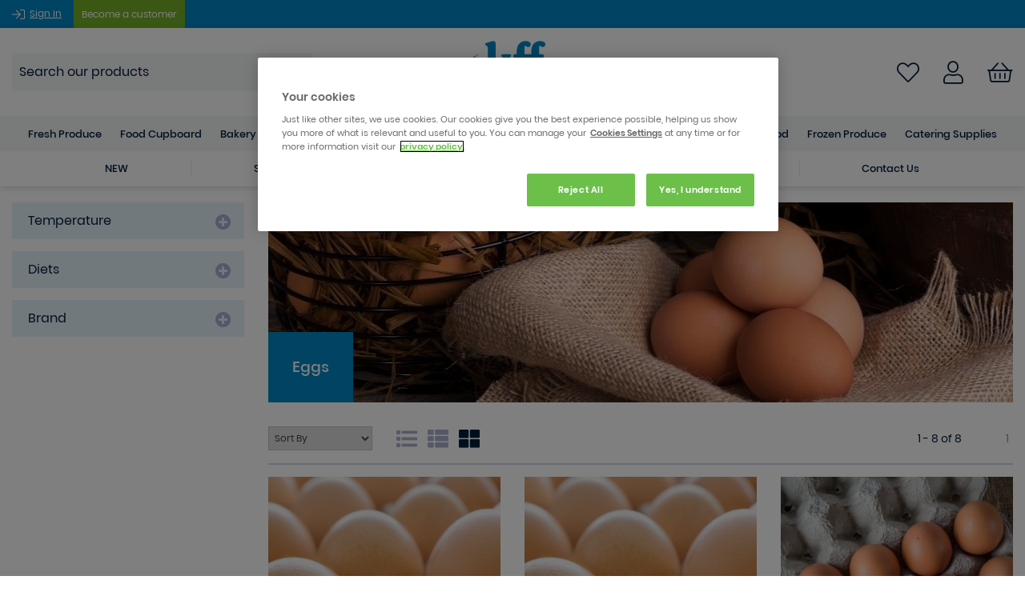

--- FILE ---
content_type: text/html; charset=UTF-8
request_url: https://www.kff.co.uk/eggs/c/874
body_size: 157608
content:
<!DOCTYPE html>
<html lang="en">
<head>
	<!-- Google Tag Manager -->
<script>(function(w,d,s,l,i){w[l]=w[l]||[];w[l].push({'gtm.start':
new Date().getTime(),event:'gtm.js'});var f=d.getElementsByTagName(s)[0],
j=d.createElement(s),dl=l!='dataLayer'?'&l='+l:'';j.async=true;j.src=
'https://www.googletagmanager.com/gtm.js?id='+i+dl;f.parentNode.insertBefore(j,f);
})(window,document,'script','dataLayer','GTM-P67HRP7');</script>
<!-- End Google Tag Manager -->

<!-- OneTrust Cookies Consent Notice start for kff.co.uk -->
<script src="https://cdn.cookielaw.org/scripttemplates/otSDKStub.js"  type="text/javascript" charset="UTF-8" data-domain-script="30e012e2-05d2-4de3-9549-6510bad7be60"></script>
<script type="text/javascript">function OptanonWrapper() {}</script>
<!-- OneTrust Cookies Consent Notice end for kff.co.uk -->

<meta charset="utf-8">
<meta http-equiv="X-UA-Compatible" content="IE=edge,chrome=1">
<meta http-equiv="Content-Type" content="text/html; charset=utf-8">
<title>Eggs Suppliers & Wholesalers | KFF</title>
<meta name="description" content="">
<meta name="keywords" content="">
<meta name="author" content="360ss.com" />
<meta name="viewport" content="width=device-width, initial-scale=1.0"/>

<link rel="apple-touch-icon" sizes="180x180" href="/favicon/apple-touch-icon.png">
<link rel="icon" type="image/png" sizes="32x32" href="/favicon/favicon-32x32.png">
<link rel="icon" type="image/png" sizes="16x16" href="/favicon/favicon-16x16.png">
<link rel="manifest" href="/favicon/site.webmanifest">
<link rel="mask-icon" href="/favicon/safari-pinned-tab.svg" color="#5bbad5">
<meta name="msapplication-TileColor" content="#da532c">
<meta name="theme-color" content="#ffffff">
<link rel="canonical" href="https://www.kff.co.uk/eggs/c/874" />
<!-- KFF Fonts -->

<link href="/fonts/fontawesome/css/all.css" rel="stylesheet">
<link href="/fonts/poppins/stylesheet.css" rel="stylesheet">

	<link href="/css/bootstrap3.3.7.css" rel="stylesheet" type="text/css">
	<link href="/css/bootstrap-theme3.3.7.min.css" rel="stylesheet" type="text/css">

<link rel="stylesheet" type="text/css" href="/css/slick/slick.css"/>
<link rel="stylesheet" type="text/css" href="/css/slick/slick-theme.css"/>

<link href="https://www.kff.co.uk/css/jquery-ui-1.10.3.custom.min.css" media="all" type="text/css" rel="stylesheet">

<script src='https://www.google.com/recaptcha/api.js'></script>

<link rel="stylesheet" type="text/css" href="/css/main_style_new.css?v=42026012715"/>

<!-- Global site tag (gtag.js) - Google Analytics -->
<script type="text/plain" class="optanon-category-C0002" async src="https://www.googletagmanager.com/gtag/js?id=UA-32172484-1"></script>
<script type="text/plain" class="optanon-category-C0002">
  window.dataLayer = window.dataLayer || [];
  function gtag(){dataLayer.push(arguments);}
  gtag('js', new Date());

  gtag('config', 'UA-32172484-1');
</script>

<script type="text/javascript" src="//cdn.evgnet.com/beacon/syscocorporation/kff_prod/scripts/evergage.min.js"></script>
</head>
<body>
	<!-- Google Tag Manager (noscript) -->
<noscript><iframe src="https://www.googletagmanager.com/ns.html?id=GTM-P67HRP7"
				  height="0" width="0" style="display:none;visibility:hidden"></iframe></noscript>
<!-- End Google Tag Manager (noscript) -->




<div class="header-kff-top">
	<div class="container">
		<div class="row">
						<div class="col-sm-12">
                					<ul class="">
						<li>
                            								<a href="/account/signin"><i class="fal fa-sign-in fa-lg"></i>&nbsp;</a>
                                									<a href="/account/signin?expand=1" class="white">Sign In</a>
									<a class="button orange" id="headerbac" href="/account/signin?trade=1" tabindex="0">Become a customer</a>
                                                            						</li>
					</ul>
                			</div>
		</div>
	</div>
</div>

<div class="header-mobile-kff header-mobile-kff-new header-kff-new">
	<div class="header-kff-left-block">
		<a class="mobile-menu" id="mobile_menu" href="#null"><i class="fal fa-bars"></i></a>
		<a class="phone-icon" href="tel:01622 612345"><i class="fal fa-phone"></i></a>
	</div>
	<div class="header-kff-center-block">
	<a href="/"><img src="/img/logo/kff_colour_logo.svg" alt="KFF"></a>
	</div>
	<div class="header-kff-right-block">
        			<a class="favourites-icon" href="/favourites">
				<i class="fal fa-heart fa-lg main-text-color"></i>
			</a>
        		<a class="user-icon" href="/account/signin"><i class="far fa-user fa-lg"></i></a>
		<a class="basket-icon" href="/basket">
			<div class="basket-icon-group">
				<i class="fal fa-shopping-basket fa-lg main-text-color"></i>
                			</div>
		</a>
	</div>
</div>

<div class="search-mobile">
	<form accept-charset="UTF-8" method="GET" action="/search/" class="search_form search_form_mobile">
		<input type="text" name="s" placeholder="Search" id="search_text_mobile" autocomplete="off"/>
		<button type="submit" id="submit_search"><i class="far fa-search"></i></button>
	</form>
	<div id="suggestions_mobile"></div>
</div>

<div class="header-desktop-kff header-desktop-kff-new">
	<div class="container header-kff-new">
		<div class="header-kff-left-block">
			<!-- <a class="phone-icon" href="tel:01622 612345"><i class="fal fa-phone main-text-color"></i>01622 612345</a> -->
			<div class="header-menu-search-form">
			<form accept-charset="UTF-8" method="GET" action="/search/" class="search_form">
				<input type="text" name="s" placeholder="Search our products" id="search_text" autocomplete="off"/>
				<button type="submit" id="submit_search"><i class="far fa-search fa-lg"></i></button>
			</form>
			</div>
			<div id="suggestions"></div>
		</div>
		<div class="header-logo">
			<a href="/"><img src="/img/logo/kff_colour_logo.svg" alt="KFF"></a>
		</div>
		<div class="header-kff-right-block header_links">
			<!-- <a class="search-icon" href="#">
				<i class="far fa-search fa-lg"></i>
			</a> -->

            				<a class="favourites-icon" href="/favourites">
					<i class="fal fa-heart fa-lg main-text-color"></i>
				</a>
            
			<a class="user-icon" href="/account/signin">
				<i class="far fa-user fa-lg"></i>
			</a>

			<a class="basket-icon" href="/basket">
				<div class="basket-icon-group">
					<i class="fal fa-shopping-basket fa-lg main-text-color"></i>
                    				</div>
				<!--								<span class="white">&pound;<span class="miniBasketTotal">--><!--</span>&nbsp;(<span class="miniBasketTotalItems">--><!--</span> --><!--)</span>-->
			</a>
		</div>
	</div>

	<div class="header-menu">
		<div class="container">
			<div class="nav-container">
				<div id="offcanvas">
					<div id="offcanvas_menu">
                                                

<ul class="nav nav-wrp sequential-mobile open" id="sequential_mobile_menu">
	
								<li class="">
									<!-- to sequential nav child -->
					<a href="#" class="sequential_menu_mobile_child_button " data-child-id="#sequential_mobile_menu_1">
						Fresh Produce					</a>
							</li>
										<li class="">
									<!-- to sequential nav child -->
					<a href="#" class="sequential_menu_mobile_child_button " data-child-id="#sequential_mobile_menu_2">
						Food Cupboard					</a>
							</li>
										<li class="">
									<!-- to sequential nav child -->
					<a href="#" class="sequential_menu_mobile_child_button " data-child-id="#sequential_mobile_menu_3">
						Bakery					</a>
							</li>
										<li class="">
									<!-- to sequential nav child -->
					<a href="#" class="sequential_menu_mobile_child_button " data-child-id="#sequential_mobile_menu_4">
						Prepared Meals					</a>
							</li>
										<li class="">
									<!-- to sequential nav child -->
					<a href="#" class="sequential_menu_mobile_child_button " data-child-id="#sequential_mobile_menu_5">
						Drinks & Snacks					</a>
							</li>
										<li class="">
									<!-- to sequential nav child -->
					<a href="#" class="sequential_menu_mobile_child_button " data-child-id="#sequential_mobile_menu_6">
						Desserts					</a>
							</li>
										<li class="">
									<!-- to sequential nav child -->
					<a href="#" class="sequential_menu_mobile_child_button " data-child-id="#sequential_mobile_menu_7">
						Deli					</a>
							</li>
										<li class="">
									<!-- to sequential nav child -->
					<a href="#" class="sequential_menu_mobile_child_button " data-child-id="#sequential_mobile_menu_8">
						Dairy					</a>
							</li>
										<li class="">
									<!-- to sequential nav child -->
					<a href="#" class="sequential_menu_mobile_child_button " data-child-id="#sequential_mobile_menu_9">
						Meat & Poultry					</a>
							</li>
										<li class="">
									<!-- to sequential nav child -->
					<a href="#" class="sequential_menu_mobile_child_button " data-child-id="#sequential_mobile_menu_10">
						Fish & Seafood					</a>
							</li>
										<li class="">
									<!-- to sequential nav child -->
					<a href="#" class="sequential_menu_mobile_child_button " data-child-id="#sequential_mobile_menu_11">
						Frozen Produce					</a>
							</li>
										<li class="">
									<!-- to sequential nav child -->
					<a href="#" class="sequential_menu_mobile_child_button " data-child-id="#sequential_mobile_menu_12">
						Catering Supplies					</a>
							</li>
				<li class="close-button">
		<a class="sequential_menu_mobile_close_button">
			Close Menu
		</a>
	</li>
</ul> 

<ul class="nav nav-wrp sequential-mobile " id="sequential_mobile_menu_1">
			<!-- back to parent -->
		<li class="back-button">
			<a class="sequential_menu_mobile_back_button bold" data-parent-id="#sequential_mobile_menu">
				Fresh Produce			</a>
		</li>

		
					<!-- view all parent -->			
							<li class="">
					<a href="/fresh-produce/c/806" class="parent-view-all" >
						View all Fresh Produce					</a>
				</li>
						
								<li class="">
									<!-- to sequential nav child -->
					<a href="#" class="sequential_menu_mobile_child_button " data-child-id="#sequential_mobile_menu_1_1">
						Fresh Fruit & Vegetables					</a>
							</li>
				<li class="close-button">
		<a class="sequential_menu_mobile_close_button">
			Close Menu
		</a>
	</li>
</ul> 

<ul class="nav nav-wrp sequential-mobile " id="sequential_mobile_menu_1_1">
			<!-- back to parent -->
		<li class="back-button">
			<a class="sequential_menu_mobile_back_button bold" data-parent-id="#sequential_mobile_menu_1">
				Fresh Fruit & Vegetables			</a>
		</li>

		
					<!-- view all parent -->			
							<li class="">
					<a href="/fresh-fruit-vegetables/c/955" class="parent-view-all" >
						View all Fresh Fruit & Vegetables					</a>
				</li>
						
								<li class="">
									<!-- to link -->
					<a href="/fruit/c/957" class="" >
						Fruit					</a>
							</li>
										<li class="">
									<!-- to link -->
					<a href="/vegetables/c/961" class="" >
						Vegetables					</a>
							</li>
										<li class="">
									<!-- to link -->
					<a href="/salad/c/959" class="" >
						Salad					</a>
							</li>
										<li class="">
									<!-- to link -->
					<a href="/herbs/c/958" class="" >
						Herbs					</a>
							</li>
				<li class="close-button">
		<a class="sequential_menu_mobile_close_button">
			Close Menu
		</a>
	</li>
</ul> 

<ul class="nav nav-wrp sequential-mobile " id="sequential_mobile_menu_2">
			<!-- back to parent -->
		<li class="back-button">
			<a class="sequential_menu_mobile_back_button bold" data-parent-id="#sequential_mobile_menu">
				Food Cupboard			</a>
		</li>

		
					<!-- view all parent -->			
							<li class="">
					<a href="/food-cupboard/c/805" class="parent-view-all" >
						View all Food Cupboard					</a>
				</li>
						
								<li class="">
									<!-- to link -->
					<a href="/baby-food/c/998" class="" >
						Baby Food					</a>
							</li>
										<li class="">
									<!-- to sequential nav child -->
					<a href="#" class="sequential_menu_mobile_child_button " data-child-id="#sequential_mobile_menu_2_2">
						Baking Ingredients & Mixes					</a>
							</li>
										<li class="">
									<!-- to sequential nav child -->
					<a href="#" class="sequential_menu_mobile_child_button " data-child-id="#sequential_mobile_menu_2_3">
						Breakfast Cereal					</a>
							</li>
										<li class="">
									<!-- to sequential nav child -->
					<a href="#" class="sequential_menu_mobile_child_button " data-child-id="#sequential_mobile_menu_2_4">
						Cooking Ingredients					</a>
							</li>
										<li class="">
									<!-- to sequential nav child -->
					<a href="#" class="sequential_menu_mobile_child_button " data-child-id="#sequential_mobile_menu_2_5">
						Cooking Sauces					</a>
							</li>
										<li class="">
									<!-- to sequential nav child -->
					<a href="#" class="sequential_menu_mobile_child_button " data-child-id="#sequential_mobile_menu_2_6">
						Dessert Ingredients & Mixes					</a>
							</li>
										<li class="">
									<!-- to sequential nav child -->
					<a href="#" class="sequential_menu_mobile_child_button " data-child-id="#sequential_mobile_menu_2_7">
						Herbs, Spices & Seasonings					</a>
							</li>
										<li class="">
									<!-- to sequential nav child -->
					<a href="#" class="sequential_menu_mobile_child_button " data-child-id="#sequential_mobile_menu_2_8">
						Oils & Vinegars					</a>
							</li>
										<li class="">
									<!-- to sequential nav child -->
					<a href="#" class="sequential_menu_mobile_child_button " data-child-id="#sequential_mobile_menu_2_9">
						Preserves & Spreads					</a>
							</li>
										<li class="">
									<!-- to sequential nav child -->
					<a href="#" class="sequential_menu_mobile_child_button " data-child-id="#sequential_mobile_menu_2_10">
						Rice, Pasta & Noodles					</a>
							</li>
										<li class="">
									<!-- to sequential nav child -->
					<a href="#" class="sequential_menu_mobile_child_button " data-child-id="#sequential_mobile_menu_2_11">
						Sauces & Condiments					</a>
							</li>
										<li class="">
									<!-- to sequential nav child -->
					<a href="#" class="sequential_menu_mobile_child_button " data-child-id="#sequential_mobile_menu_2_12">
						Tins & Jars					</a>
							</li>
				<li class="close-button">
		<a class="sequential_menu_mobile_close_button">
			Close Menu
		</a>
	</li>
</ul> 

<ul class="nav nav-wrp sequential-mobile " id="sequential_mobile_menu_2_2">
			<!-- back to parent -->
		<li class="back-button">
			<a class="sequential_menu_mobile_back_button bold" data-parent-id="#sequential_mobile_menu_2">
				Baking Ingredients & Mixes			</a>
		</li>

		
					<!-- view all parent -->			
							<li class="">
					<a href="/baking-ingredients-mixes/c/999" class="parent-view-all" >
						View all Baking Ingredients & Mixes					</a>
				</li>
						
								<li class="">
									<!-- to link -->
					<a href="/baking-ingredient/c/1000" class="" >
						Baking Ingredient					</a>
							</li>
										<li class="">
									<!-- to link -->
					<a href="/baking-mixes/c/1001" class="" >
						Baking Mixes					</a>
							</li>
										<li class="">
									<!-- to link -->
					<a href="/chocolate/c/1002" class="" >
						Chocolate					</a>
							</li>
										<li class="">
									<!-- to link -->
					<a href="/flour/c/1003" class="" >
						Flour					</a>
							</li>
										<li class="">
									<!-- to link -->
					<a href="/fruit-nuts-seeds/c/1004" class="" >
						Fruit, Nuts & Seeds					</a>
							</li>
										<li class="">
									<!-- to link -->
					<a href="/pastry-cases/c/1005" class="" >
						Pastry Cases					</a>
							</li>
										<li class="">
									<!-- to link -->
					<a href="/sugar/c/1006" class="" >
						Sugar					</a>
							</li>
				<li class="close-button">
		<a class="sequential_menu_mobile_close_button">
			Close Menu
		</a>
	</li>
</ul> 

<ul class="nav nav-wrp sequential-mobile " id="sequential_mobile_menu_2_3">
			<!-- back to parent -->
		<li class="back-button">
			<a class="sequential_menu_mobile_back_button bold" data-parent-id="#sequential_mobile_menu_2">
				Breakfast Cereal			</a>
		</li>

		
					<!-- view all parent -->			
							<li class="">
					<a href="/breakfast-cereal/c/1007" class="parent-view-all" >
						View all Breakfast Cereal					</a>
				</li>
						
								<li class="">
									<!-- to link -->
					<a href="/everyday-cereals/c/1008" class="" >
						Everyday Cereals					</a>
							</li>
										<li class="">
									<!-- to link -->
					<a href="/granola-muesli/c/1009" class="" >
						Granola & Muesli					</a>
							</li>
										<li class="">
									<!-- to link -->
					<a href="/porridge-oats/c/1010" class="" >
						Porridge & Oats					</a>
							</li>
				<li class="close-button">
		<a class="sequential_menu_mobile_close_button">
			Close Menu
		</a>
	</li>
</ul> 

<ul class="nav nav-wrp sequential-mobile " id="sequential_mobile_menu_2_4">
			<!-- back to parent -->
		<li class="back-button">
			<a class="sequential_menu_mobile_back_button bold" data-parent-id="#sequential_mobile_menu_2">
				Cooking Ingredients			</a>
		</li>

		
					<!-- view all parent -->			
							<li class="">
					<a href="/cooking-ingredients/c/1011" class="parent-view-all" >
						View all Cooking Ingredients					</a>
				</li>
						
								<li class="">
									<!-- to link -->
					<a href="/bouillons/c/1012" class="" >
						Stocks & Bouillons					</a>
							</li>
										<li class="">
									<!-- to link -->
					<a href="/coconut/c/1013" class="" >
						Coconut					</a>
							</li>
										<li class="">
									<!-- to link -->
					<a href="/cooking-wine-spirits/c/1014" class="" >
						Cooking Wine & Spirits					</a>
							</li>
										<li class="">
									<!-- to link -->
					<a href="/dried-pulses-lentils-cereals/c/1015" class="" >
						Pulses, Lentils & Cereals					</a>
							</li>
										<li class="">
									<!-- to link -->
					<a href="/gravy/c/1016" class="" >
						Gravy					</a>
							</li>
										<li class="">
									<!-- to link -->
					<a href="/stuffing-breadcrumbs-crutons/c/1019" class="" >
						Stuffing, Breadcrumbs & Croutons					</a>
							</li>
										<li class="">
									<!-- to link -->
					<a href="/world-accompaniments/c/1020" class="" >
						World Accompaniments					</a>
							</li>
				<li class="close-button">
		<a class="sequential_menu_mobile_close_button">
			Close Menu
		</a>
	</li>
</ul> 

<ul class="nav nav-wrp sequential-mobile " id="sequential_mobile_menu_2_5">
			<!-- back to parent -->
		<li class="back-button">
			<a class="sequential_menu_mobile_back_button bold" data-parent-id="#sequential_mobile_menu_2">
				Cooking Sauces			</a>
		</li>

		
					<!-- view all parent -->			
							<li class="">
					<a href="/cooking-sauces/c/1021" class="parent-view-all" >
						View all Cooking Sauces					</a>
				</li>
						
								<li class="">
									<!-- to link -->
					<a href="/indian-cooking-sauces-marinades/c/1022" class="" >
						Indian Cooking Sauces & Marinades					</a>
							</li>
										<li class="">
									<!-- to link -->
					<a href="/italian-cooking-sauces-marinades-pesto/c/1023" class="" >
						Italian Cooking Sauces, Marinades & Pesto					</a>
							</li>
										<li class="">
									<!-- to link -->
					<a href="/oriental-sauces/c/1024" class="" >
						Oriental Sauces					</a>
							</li>
										<li class="">
									<!-- to link -->
					<a href="/pastes/c/1025" class="" >
						Pastes					</a>
							</li>
										<li class="">
									<!-- to link -->
					<a href="/gravy-sauces/c/1072" class="" >
						Ready To Use Sauces					</a>
							</li>
				<li class="close-button">
		<a class="sequential_menu_mobile_close_button">
			Close Menu
		</a>
	</li>
</ul> 

<ul class="nav nav-wrp sequential-mobile " id="sequential_mobile_menu_2_6">
			<!-- back to parent -->
		<li class="back-button">
			<a class="sequential_menu_mobile_back_button bold" data-parent-id="#sequential_mobile_menu_2">
				Dessert Ingredients & Mixes			</a>
		</li>

		
					<!-- view all parent -->			
							<li class="">
					<a href="/dessert-ingredients-mixes/c/1026" class="parent-view-all" >
						View all Dessert Ingredients & Mixes					</a>
				</li>
						
								<li class="">
									<!-- to link -->
					<a href="/custard-brandy-sauce/c/1027" class="" >
						Custard & Brandy Sauce					</a>
							</li>
										<li class="">
									<!-- to link -->
					<a href="/dessert-carriers/c/1028" class="" >
						Dessert Carriers					</a>
							</li>
										<li class="">
									<!-- to link -->
					<a href="/dessert-ingredients/c/1029" class="" >
						Dessert Ingredients					</a>
							</li>
										<li class="">
									<!-- to link -->
					<a href="/dessert-mixes/c/1030" class="" >
						Dessert Mixes					</a>
							</li>
										<li class="">
									<!-- to link -->
					<a href="/dessert-sauces-toppings/c/1031" class="" >
						Dessert Sauces & Toppings					</a>
							</li>
										<li class="">
									<!-- to link -->
					<a href="/ice-cream-parlour/c/1032" class="" >
						Ice Cream Parlour					</a>
							</li>
										<li class="">
									<!-- to link -->
					<a href="/syrups-treacle/c/1033" class="" >
						Syrups & Treacle					</a>
							</li>
				<li class="close-button">
		<a class="sequential_menu_mobile_close_button">
			Close Menu
		</a>
	</li>
</ul> 

<ul class="nav nav-wrp sequential-mobile " id="sequential_mobile_menu_2_7">
			<!-- back to parent -->
		<li class="back-button">
			<a class="sequential_menu_mobile_back_button bold" data-parent-id="#sequential_mobile_menu_2">
				Herbs, Spices & Seasonings			</a>
		</li>

		
					<!-- view all parent -->			
							<li class="">
					<a href="/herbs-spices-seasonings/c/1034" class="parent-view-all" >
						View all Herbs, Spices & Seasonings					</a>
				</li>
						
								<li class="">
									<!-- to link -->
					<a href="/herbs/c/1035" class="" >
						Herbs					</a>
							</li>
										<li class="">
									<!-- to link -->
					<a href="/salt-pepper/c/1036" class="" >
						Salt & Pepper					</a>
							</li>
										<li class="">
									<!-- to link -->
					<a href="/seasonings/c/1037" class="" >
						Seasonings & Spices					</a>
							</li>
				<li class="close-button">
		<a class="sequential_menu_mobile_close_button">
			Close Menu
		</a>
	</li>
</ul> 

<ul class="nav nav-wrp sequential-mobile " id="sequential_mobile_menu_2_8">
			<!-- back to parent -->
		<li class="back-button">
			<a class="sequential_menu_mobile_back_button bold" data-parent-id="#sequential_mobile_menu_2">
				Oils & Vinegars			</a>
		</li>

		
					<!-- view all parent -->			
							<li class="">
					<a href="/oils-vinegars/c/1038" class="parent-view-all" >
						View all Oils & Vinegars					</a>
				</li>
						
								<li class="">
									<!-- to link -->
					<a href="/garnishing-oils/c/1039" class="" >
						Garnishing Oils					</a>
							</li>
										<li class="">
									<!-- to link -->
					<a href="/oils/c/1040" class="" >
						Oils					</a>
							</li>
										<li class="">
									<!-- to link -->
					<a href="/speciality-fats-oils/c/1041" class="" >
						Speciality Fats & Oils					</a>
							</li>
										<li class="">
									<!-- to link -->
					<a href="/vinegars-glazes/c/1042" class="" >
						Vinegars & Glazes					</a>
							</li>
				<li class="close-button">
		<a class="sequential_menu_mobile_close_button">
			Close Menu
		</a>
	</li>
</ul> 

<ul class="nav nav-wrp sequential-mobile " id="sequential_mobile_menu_2_9">
			<!-- back to parent -->
		<li class="back-button">
			<a class="sequential_menu_mobile_back_button bold" data-parent-id="#sequential_mobile_menu_2">
				Preserves & Spreads			</a>
		</li>

		
					<!-- view all parent -->			
							<li class="">
					<a href="/preserves-spreads/c/1043" class="parent-view-all" >
						View all Preserves & Spreads					</a>
				</li>
						
								<li class="">
									<!-- to link -->
					<a href="/honey/c/1044" class="" >
						Honey					</a>
							</li>
										<li class="">
									<!-- to link -->
					<a href="/jams-marmalades/c/1045" class="" >
						Jams & Marmalades					</a>
							</li>
										<li class="">
									<!-- to link -->
					<a href="/peanut-butter-spreads/c/1046" class="" >
						Peanut Butter & Spreads					</a>
							</li>
				<li class="close-button">
		<a class="sequential_menu_mobile_close_button">
			Close Menu
		</a>
	</li>
</ul> 

<ul class="nav nav-wrp sequential-mobile " id="sequential_mobile_menu_2_10">
			<!-- back to parent -->
		<li class="back-button">
			<a class="sequential_menu_mobile_back_button bold" data-parent-id="#sequential_mobile_menu_2">
				Rice, Pasta & Noodles			</a>
		</li>

		
					<!-- view all parent -->			
							<li class="">
					<a href="/rice-pasta-noodles/c/1047" class="parent-view-all" >
						View all Rice, Pasta & Noodles					</a>
				</li>
						
								<li class="">
									<!-- to link -->
					<a href="/dried-pasta/c/1048" class="" >
						Dried Pasta					</a>
							</li>
										<li class="">
									<!-- to link -->
					<a href="/noodles/c/1049" class="" >
						Noodles					</a>
							</li>
										<li class="">
									<!-- to link -->
					<a href="/polenta-couscous-semolina/c/1050" class="" >
						Polenta, Couscous & Semolina					</a>
							</li>
										<li class="">
									<!-- to link -->
					<a href="/rice/c/1051" class="" >
						Rice					</a>
							</li>
				<li class="close-button">
		<a class="sequential_menu_mobile_close_button">
			Close Menu
		</a>
	</li>
</ul> 

<ul class="nav nav-wrp sequential-mobile " id="sequential_mobile_menu_2_11">
			<!-- back to parent -->
		<li class="back-button">
			<a class="sequential_menu_mobile_back_button bold" data-parent-id="#sequential_mobile_menu_2">
				Sauces & Condiments			</a>
		</li>

		
					<!-- view all parent -->			
							<li class="">
					<a href="/sauces-condiments/c/1058" class="parent-view-all" >
						View all Sauces & Condiments					</a>
				</li>
						
								<li class="">
									<!-- to link -->
					<a href="/bulk-condiments/c/1179" class="" >
						Bulk Condiments					</a>
							</li>
										<li class="">
									<!-- to link -->
					<a href="/table-top-condiments/c/1180" class="" >
						Table Top Condiments					</a>
							</li>
										<li class="">
									<!-- to link -->
					<a href="/individual-portion-condiments/c/1181" class="" >
						Individual Portion Condiments					</a>
							</li>
										<li class="">
									<!-- to link -->
					<a href="/chutneys-pickles-relishes/c/1062" class="" >
						Chutneys, Pickles & Relishes					</a>
							</li>
				<li class="close-button">
		<a class="sequential_menu_mobile_close_button">
			Close Menu
		</a>
	</li>
</ul> 

<ul class="nav nav-wrp sequential-mobile " id="sequential_mobile_menu_2_12">
			<!-- back to parent -->
		<li class="back-button">
			<a class="sequential_menu_mobile_back_button bold" data-parent-id="#sequential_mobile_menu_2">
				Tins & Jars			</a>
		</li>

		
					<!-- view all parent -->			
							<li class="">
					<a href="/tins-jars/c/1052" class="parent-view-all" >
						View all Tins & Jars					</a>
				</li>
						
								<li class="">
									<!-- to link -->
					<a href="/pickled-vegetables/c/1053" class="" >
						Pickled Vegetables					</a>
							</li>
										<li class="">
									<!-- to link -->
					<a href="/tinned-pouched-fish/c/1054" class="" >
						Tinned & Pouched Fish					</a>
							</li>
										<li class="">
									<!-- to link -->
					<a href="/tinned-pouched-meat/c/1055" class="" >
						Tinned & Pouched Meat					</a>
							</li>
										<li class="">
									<!-- to link -->
					<a href="/tinned-fruit/c/1056" class="" >
						Tinned Fruit					</a>
							</li>
										<li class="">
									<!-- to link -->
					<a href="/tinned-vegetables/c/1057" class="" >
						Tinned Vegetables					</a>
							</li>
				<li class="close-button">
		<a class="sequential_menu_mobile_close_button">
			Close Menu
		</a>
	</li>
</ul> 

<ul class="nav nav-wrp sequential-mobile " id="sequential_mobile_menu_3">
			<!-- back to parent -->
		<li class="back-button">
			<a class="sequential_menu_mobile_back_button bold" data-parent-id="#sequential_mobile_menu">
				Bakery			</a>
		</li>

		
					<!-- view all parent -->			
							<li class="">
					<a href="/bakery/c/796" class="parent-view-all" >
						View all Bakery					</a>
				</li>
						
								<li class="">
									<!-- to sequential nav child -->
					<a href="#" class="sequential_menu_mobile_child_button " data-child-id="#sequential_mobile_menu_3_1">
						Bread					</a>
							</li>
										<li class="">
									<!-- to link -->
					<a href="/croissants/c/810" class="" >
						Croissants					</a>
							</li>
										<li class="">
									<!-- to link -->
					<a href="/viennoiserie/c/814" class="" >
						Viennoiserie					</a>
							</li>
										<li class="">
									<!-- to sequential nav child -->
					<a href="#" class="sequential_menu_mobile_child_button " data-child-id="#sequential_mobile_menu_3_4">
						Sweet Bakery					</a>
							</li>
										<li class="">
									<!-- to sequential nav child -->
					<a href="#" class="sequential_menu_mobile_child_button " data-child-id="#sequential_mobile_menu_3_5">
						Savoury Goods					</a>
							</li>
				<li class="close-button">
		<a class="sequential_menu_mobile_close_button">
			Close Menu
		</a>
	</li>
</ul> 

<ul class="nav nav-wrp sequential-mobile " id="sequential_mobile_menu_3_1">
			<!-- back to parent -->
		<li class="back-button">
			<a class="sequential_menu_mobile_back_button bold" data-parent-id="#sequential_mobile_menu_3">
				Bread			</a>
		</li>

		
					<!-- view all parent -->			
							<li class="">
					<a href="/bread/c/797" class="parent-view-all" >
						View all Bread					</a>
				</li>
						
								<li class="">
									<!-- to link -->
					<a href="/buns-rolls/c/817" class="" >
						Buns, Rolls & Bagels					</a>
							</li>
										<li class="">
									<!-- to link -->
					<a href="/wraps-flatbreads/c/822" class="" >
						Wraps & Flatbreads					</a>
							</li>
										<li class="">
									<!-- to link -->
					<a href="/baguettes/c/816" class="" >
						Baguettes					</a>
							</li>
										<li class="">
									<!-- to link -->
					<a href="/loaves/c/818" class="" >
						Loaves					</a>
							</li>
										<li class="">
									<!-- to link -->
					<a href="/accompaniment-breads/c/815" class="" >
						Accompaniment Breads					</a>
							</li>
										<li class="">
									<!-- to link -->
					<a href="/paninis/c/819" class="" >
						Paninis					</a>
							</li>
										<li class="">
									<!-- to link -->
					<a href="/pizza-bases/c/820" class="" >
						Pizza Bases					</a>
							</li>
										<li class="">
									<!-- to link -->
					<a href="/pretzels/c/821" class="" >
						Pretzels					</a>
							</li>
				<li class="close-button">
		<a class="sequential_menu_mobile_close_button">
			Close Menu
		</a>
	</li>
</ul> 

<ul class="nav nav-wrp sequential-mobile " id="sequential_mobile_menu_3_4">
			<!-- back to parent -->
		<li class="back-button">
			<a class="sequential_menu_mobile_back_button bold" data-parent-id="#sequential_mobile_menu_3">
				Sweet Bakery			</a>
		</li>

		
					<!-- view all parent -->			
							<li class="">
					<a href="/sweet-bakery/c/813" class="parent-view-all" >
						View all Sweet Bakery					</a>
				</li>
						
								<li class="">
									<!-- to link -->
					<a href="/teacakes-scones/c/836" class="" >
						Teacakes & Scones					</a>
							</li>
										<li class="">
									<!-- to link -->
					<a href="/traybakes-slices/c/837" class="" >
						Traybakes & Slices					</a>
							</li>
										<li class="">
									<!-- to link -->
					<a href="/muffins-cupcakes/c/834" class="" >
						Muffins & Cupcakes					</a>
							</li>
										<li class="">
									<!-- to link -->
					<a href="/wrapped-bakery/c/838" class="" >
						Wrapped Bakery					</a>
							</li>
										<li class="">
									<!-- to link -->
					<a href="/patisserie/c/835" class="" >
						Patisserie					</a>
							</li>
										<li class="">
									<!-- to link -->
					<a href="/cakes/c/831" class="" >
						Cakes					</a>
							</li>
										<li class="">
									<!-- to link -->
					<a href="/doughnuts-eclairs/c/833" class="" >
						Doughnuts & Eclairs					</a>
							</li>
										<li class="">
									<!-- to link -->
					<a href="/cookies-biscuits/c/832" class="" >
						Cookies & Biscuits					</a>
							</li>
				<li class="close-button">
		<a class="sequential_menu_mobile_close_button">
			Close Menu
		</a>
	</li>
</ul> 

<ul class="nav nav-wrp sequential-mobile " id="sequential_mobile_menu_3_5">
			<!-- back to parent -->
		<li class="back-button">
			<a class="sequential_menu_mobile_back_button bold" data-parent-id="#sequential_mobile_menu_3">
				Savoury Goods			</a>
		</li>

		
					<!-- view all parent -->			
							<li class="">
					<a href="/savoury-goods/c/812" class="parent-view-all" >
						View all Savoury Goods					</a>
				</li>
						
								<li class="">
									<!-- to link -->
					<a href="/slices/c/826" class="" >
						Slices					</a>
							</li>
										<li class="">
									<!-- to link -->
					<a href="/pasties/c/823" class="" >
						Pasties					</a>
							</li>
										<li class="">
									<!-- to link -->
					<a href="/turnovers-twists/c/830" class="" >
						Turnovers & Twists					</a>
							</li>
										<li class="">
									<!-- to link -->
					<a href="/sausage-rolls/c/828" class="" >
						Sausage Rolls					</a>
							</li>
										<li class="">
									<!-- to link -->
					<a href="/pies/c/827" class="" >
						Pies & Tarts					</a>
							</li>
										<li class="">
									<!-- to link -->
					<a href="/savoury-on-the-go/c/825" class="" >
						Savoury on the Go					</a>
							</li>
										<li class="">
									<!-- to link -->
					<a href="/pastry/c/824" class="" >
						Pastry					</a>
							</li>
				<li class="close-button">
		<a class="sequential_menu_mobile_close_button">
			Close Menu
		</a>
	</li>
</ul> 

<ul class="nav nav-wrp sequential-mobile " id="sequential_mobile_menu_4">
			<!-- back to parent -->
		<li class="back-button">
			<a class="sequential_menu_mobile_back_button bold" data-parent-id="#sequential_mobile_menu">
				Prepared Meals			</a>
		</li>

		
					<!-- view all parent -->			
							<li class="">
					<a href="/prepared-meals/c/809" class="parent-view-all" >
						View all Prepared Meals					</a>
				</li>
						
								<li class="">
									<!-- to sequential nav child -->
					<a href="#" class="sequential_menu_mobile_child_button " data-child-id="#sequential_mobile_menu_4_1">
						Main Courses & Accompaniments					</a>
							</li>
										<li class="">
									<!-- to sequential nav child -->
					<a href="#" class="sequential_menu_mobile_child_button " data-child-id="#sequential_mobile_menu_4_2">
						Starters & Buffet					</a>
							</li>
										<li class="">
									<!-- to link -->
					<a href="/vegetable-burgers-sausages-fingers/c/996" class="" >
						Vegetable Burgers, Sausages & Fingers					</a>
							</li>
										<li class="">
									<!-- to link -->
					<a href="/vegetarian-meals/c/997" class="" >
						Vegetarian Meals					</a>
							</li>
										<li class="">
									<!-- to link -->
					<a href="/meat-alternatives/c/1206" class="" >
						Meat Alternatives					</a>
							</li>
				<li class="close-button">
		<a class="sequential_menu_mobile_close_button">
			Close Menu
		</a>
	</li>
</ul> 

<ul class="nav nav-wrp sequential-mobile " id="sequential_mobile_menu_4_1">
			<!-- back to parent -->
		<li class="back-button">
			<a class="sequential_menu_mobile_back_button bold" data-parent-id="#sequential_mobile_menu_4">
				Main Courses & Accompaniments			</a>
		</li>

		
					<!-- view all parent -->			
							<li class="">
					<a href="/main-meals/c/990" class="parent-view-all" >
						View all Main Courses & Accompaniments					</a>
				</li>
						
								<li class="">
									<!-- to link -->
					<a href="/main-courses/c/1202" class="" >
						Main Courses					</a>
							</li>
										<li class="">
									<!-- to link -->
					<a href="/accompaniments/c/991" class="" >
						Accompaniments					</a>
							</li>
				<li class="close-button">
		<a class="sequential_menu_mobile_close_button">
			Close Menu
		</a>
	</li>
</ul> 

<ul class="nav nav-wrp sequential-mobile " id="sequential_mobile_menu_4_2">
			<!-- back to parent -->
		<li class="back-button">
			<a class="sequential_menu_mobile_back_button bold" data-parent-id="#sequential_mobile_menu_4">
				Starters & Buffet			</a>
		</li>

		
					<!-- view all parent -->			
							<li class="">
					<a href="/starters-buffet/c/992" class="parent-view-all" >
						View all Starters & Buffet					</a>
				</li>
						
								<li class="">
									<!-- to link -->
					<a href="/starters-buffet-asian/c/1174" class="" >
						Starters & Buffet - Asian					</a>
							</li>
										<li class="">
									<!-- to link -->
					<a href="/starters-buffet-canapes-petit-fours/c/1175" class="" >
						Starters & Buffet - Canapes & Petit Fours					</a>
							</li>
										<li class="">
									<!-- to link -->
					<a href="/starters-buffet-cheese-vegetables/c/993" class="" >
						Starters & Buffet - Cheese & Vegetables					</a>
							</li>
										<li class="">
									<!-- to link -->
					<a href="/starters-buffet-fish-seafood/c/994" class="" >
						Starters & Buffet - Fish & Seafood					</a>
							</li>
										<li class="">
									<!-- to link -->
					<a href="/starters-buffet-meat-poultry/c/995" class="" >
						Starters & Buffet - Meat & Poultry					</a>
							</li>
				<li class="close-button">
		<a class="sequential_menu_mobile_close_button">
			Close Menu
		</a>
	</li>
</ul> 

<ul class="nav nav-wrp sequential-mobile " id="sequential_mobile_menu_5">
			<!-- back to parent -->
		<li class="back-button">
			<a class="sequential_menu_mobile_back_button bold" data-parent-id="#sequential_mobile_menu">
				Drinks & Snacks			</a>
		</li>

		
					<!-- view all parent -->			
							<li class="">
					<a href="/drinks-snacks/c/803" class="parent-view-all" >
						View all Drinks & Snacks					</a>
				</li>
						
								<li class="">
									<!-- to sequential nav child -->
					<a href="#" class="sequential_menu_mobile_child_button " data-child-id="#sequential_mobile_menu_5_1">
						Snacks & Confectionery					</a>
							</li>
										<li class="">
									<!-- to sequential nav child -->
					<a href="#" class="sequential_menu_mobile_child_button " data-child-id="#sequential_mobile_menu_5_2">
						Hot Beverages					</a>
							</li>
										<li class="">
									<!-- to sequential nav child -->
					<a href="#" class="sequential_menu_mobile_child_button " data-child-id="#sequential_mobile_menu_5_3">
						Cold Beverages					</a>
							</li>
				<li class="close-button">
		<a class="sequential_menu_mobile_close_button">
			Close Menu
		</a>
	</li>
</ul> 

<ul class="nav nav-wrp sequential-mobile " id="sequential_mobile_menu_5_1">
			<!-- back to parent -->
		<li class="back-button">
			<a class="sequential_menu_mobile_back_button bold" data-parent-id="#sequential_mobile_menu_5">
				Snacks & Confectionery			</a>
		</li>

		
					<!-- view all parent -->			
							<li class="">
					<a href="/snacks-confectionery/c/934" class="parent-view-all" >
						View all Snacks & Confectionery					</a>
				</li>
						
								<li class="">
									<!-- to link -->
					<a href="/sweet-biscuits/c/945" class="" >
						Sweet Biscuits					</a>
							</li>
										<li class="">
									<!-- to link -->
					<a href="/savoury-biscuits-crackers/c/944" class="" >
						Savoury Biscuits & Crackers					</a>
							</li>
										<li class="">
									<!-- to link -->
					<a href="/healthier-snacks/c/941" class="" >
						Healthier Snacks					</a>
							</li>
										<li class="">
									<!-- to link -->
					<a href="/fruits-nuts/c/940" class="" >
						Fruits & Nuts					</a>
							</li>
										<li class="">
									<!-- to link -->
					<a href="/cereal-bars/c/939" class="" >
						Cereal Bars					</a>
							</li>
										<li class="">
									<!-- to link -->
					<a href="/crisps/c/937" class="" >
						Crisps					</a>
							</li>
										<li class="">
									<!-- to link -->
					<a href="/confectionery/c/936" class="" >
						Confectionery  					</a>
							</li>
										<li class="">
									<!-- to link -->
					<a href="/chocolate/c/935" class="" >
						Chocolate					</a>
							</li>
				<li class="close-button">
		<a class="sequential_menu_mobile_close_button">
			Close Menu
		</a>
	</li>
</ul> 

<ul class="nav nav-wrp sequential-mobile " id="sequential_mobile_menu_5_2">
			<!-- back to parent -->
		<li class="back-button">
			<a class="sequential_menu_mobile_back_button bold" data-parent-id="#sequential_mobile_menu_5">
				Hot Beverages			</a>
		</li>

		
					<!-- view all parent -->			
							<li class="">
					<a href="/hot-beverages/c/928" class="parent-view-all" >
						View all Hot Beverages					</a>
				</li>
						
								<li class="">
									<!-- to link -->
					<a href="/tea/c/933" class="" >
						Tea					</a>
							</li>
										<li class="">
									<!-- to link -->
					<a href="/milk-sugar/c/931" class="" >
						Milk, Sugar & Syrups					</a>
							</li>
										<li class="">
									<!-- to link -->
					<a href="/hot-chocolate-malted-drinks/c/930" class="" >
						Hot Chocolate & Malted Drinks					</a>
							</li>
										<li class="">
									<!-- to link -->
					<a href="/coffee/c/929" class="" >
						Coffee					</a>
							</li>
				<li class="close-button">
		<a class="sequential_menu_mobile_close_button">
			Close Menu
		</a>
	</li>
</ul> 

<ul class="nav nav-wrp sequential-mobile " id="sequential_mobile_menu_5_3">
			<!-- back to parent -->
		<li class="back-button">
			<a class="sequential_menu_mobile_back_button bold" data-parent-id="#sequential_mobile_menu_5">
				Cold Beverages			</a>
		</li>

		
					<!-- view all parent -->			
							<li class="">
					<a href="/cold-beverages/c/916" class="parent-view-all" >
						View all Cold Beverages					</a>
				</li>
						
								<li class="">
									<!-- to link -->
					<a href="/water/c/927" class="" >
						Water					</a>
							</li>
										<li class="">
									<!-- to link -->
					<a href="/squash-cordials/c/926" class="" >
						Squash & Cordials					</a>
							</li>
										<li class="">
									<!-- to link -->
					<a href="/sports-energy/c/925" class="" >
						Sports & Energy					</a>
							</li>
										<li class="">
									<!-- to link -->
					<a href="/smoothies/c/924" class="" >
						Smoothies					</a>
							</li>
										<li class="">
									<!-- to link -->
					<a href="/pure-juice/c/923" class="" >
						Pure Juice					</a>
							</li>
										<li class="">
									<!-- to link -->
					<a href="/premium-drinks/c/922" class="" >
						Premium Drinks					</a>
							</li>
										<li class="">
									<!-- to link -->
					<a href="/milk-drinks-shakes-mixes/c/921" class="" >
						Milk Drinks, Shakes & Mixes					</a>
							</li>
										<li class="">
									<!-- to link -->
					<a href="/juice-drinks/c/920" class="" >
						Juice Drinks					</a>
							</li>
										<li class="">
									<!-- to link -->
					<a href="/ice/c/918" class="" >
						Ice					</a>
							</li>
										<li class="">
									<!-- to link -->
					<a href="/carbonates/c/917" class="" >
						Carbonates					</a>
							</li>
				<li class="close-button">
		<a class="sequential_menu_mobile_close_button">
			Close Menu
		</a>
	</li>
</ul> 

<ul class="nav nav-wrp sequential-mobile " id="sequential_mobile_menu_6">
			<!-- back to parent -->
		<li class="back-button">
			<a class="sequential_menu_mobile_back_button bold" data-parent-id="#sequential_mobile_menu">
				Desserts			</a>
		</li>

		
					<!-- view all parent -->			
							<li class="">
					<a href="/desserts/c/802" class="parent-view-all" >
						View all Desserts					</a>
				</li>
						
								<li class="">
									<!-- to link -->
					<a href="/puddings-crumbles/c/913" class="" >
						Puddings, Crumbles & Roulades					</a>
							</li>
										<li class="">
									<!-- to link -->
					<a href="/waffles-pancakes/c/915" class="" >
						Waffles & Pancakes					</a>
							</li>
										<li class="">
									<!-- to link -->
					<a href="/impulse-ice-cream/c/910" class="" >
						Impulse Ice Cream					</a>
							</li>
										<li class="">
									<!-- to link -->
					<a href="/pies-tarts/c/911" class="" >
						Pies & Tarts					</a>
							</li>
										<li class="">
									<!-- to link -->
					<a href="/cakes-gateaux/c/905" class="" >
						Cakes & Gateaux					</a>
							</li>
										<li class="">
									<!-- to sequential nav child -->
					<a href="#" class="sequential_menu_mobile_child_button " data-child-id="#sequential_mobile_menu_6_6">
						Ice Cream & Sorbet					</a>
							</li>
										<li class="">
									<!-- to link -->
					<a href="/cheesecakes/c/906" class="" >
						Cheesecakes					</a>
							</li>
				<li class="close-button">
		<a class="sequential_menu_mobile_close_button">
			Close Menu
		</a>
	</li>
</ul> 

<ul class="nav nav-wrp sequential-mobile " id="sequential_mobile_menu_6_6">
			<!-- back to parent -->
		<li class="back-button">
			<a class="sequential_menu_mobile_back_button bold" data-parent-id="#sequential_mobile_menu_6">
				Ice Cream & Sorbet			</a>
		</li>

		
					<!-- view all parent -->			
							<li class="">
					<a href="/ice-cream-sorbet/c/907" class="parent-view-all" >
						View all Ice Cream & Sorbet					</a>
				</li>
						
								<li class="">
									<!-- to link -->
					<a href="/sorbet/c/909" class="" >
						Sorbet					</a>
							</li>
										<li class="">
									<!-- to link -->
					<a href="/ice-cream/c/908" class="" >
						Ice Cream					</a>
							</li>
										<li class="">
									<!-- to link -->
					<a href="/dog-friendly-ice-cream/c/1093" class="" >
						Dog Friendly Ice Cream					</a>
							</li>
				<li class="close-button">
		<a class="sequential_menu_mobile_close_button">
			Close Menu
		</a>
	</li>
</ul> 

<ul class="nav nav-wrp sequential-mobile " id="sequential_mobile_menu_7">
			<!-- back to parent -->
		<li class="back-button">
			<a class="sequential_menu_mobile_back_button bold" data-parent-id="#sequential_mobile_menu">
				Deli			</a>
		</li>

		
					<!-- view all parent -->			
							<li class="">
					<a href="/deli/c/801" class="parent-view-all" >
						View all Deli					</a>
				</li>
						
								<li class="">
									<!-- to sequential nav child -->
					<a href="#" class="sequential_menu_mobile_child_button " data-child-id="#sequential_mobile_menu_7_1">
						Antipasti					</a>
							</li>
										<li class="">
									<!-- to link -->
					<a href="/cold-cutting-pies/c/890" class="" >
						Cold Cutting Pies					</a>
							</li>
										<li class="">
									<!-- to link -->
					<a href="/cured-meat-poultry/c/891" class="" >
						Cured Meat & Poultry					</a>
							</li>
										<li class="">
									<!-- to sequential nav child -->
					<a href="#" class="sequential_menu_mobile_child_button " data-child-id="#sequential_mobile_menu_7_4">
						Dips, Dressings & Salads					</a>
							</li>
										<li class="">
									<!-- to link -->
					<a href="/pate-terrines/c/893" class="" >
						Pate & Terrines					</a>
							</li>
										<li class="">
									<!-- to sequential nav child -->
					<a href="#" class="sequential_menu_mobile_child_button " data-child-id="#sequential_mobile_menu_7_6">
						Purple Pineapple Fillings					</a>
							</li>
										<li class="">
									<!-- to link -->
					<a href="/quiche/c/895" class="" >
						Quiche					</a>
							</li>
										<li class="">
									<!-- to link -->
					<a href="/soups/c/896" class="" >
						Soups					</a>
							</li>
				<li class="close-button">
		<a class="sequential_menu_mobile_close_button">
			Close Menu
		</a>
	</li>
</ul> 

<ul class="nav nav-wrp sequential-mobile " id="sequential_mobile_menu_7_1">
			<!-- back to parent -->
		<li class="back-button">
			<a class="sequential_menu_mobile_back_button bold" data-parent-id="#sequential_mobile_menu_7">
				Antipasti			</a>
		</li>

		
					<!-- view all parent -->			
							<li class="">
					<a href="/antipasti/c/889" class="parent-view-all" >
						View all Antipasti					</a>
				</li>
						
								<li class="">
									<!-- to link -->
					<a href="/vegetables-in-oil/c/898" class="" >
						Vegetables in Oil					</a>
							</li>
										<li class="">
									<!-- to link -->
					<a href="/olives-capers/c/897" class="" >
						Olives & Capers					</a>
							</li>
				<li class="close-button">
		<a class="sequential_menu_mobile_close_button">
			Close Menu
		</a>
	</li>
</ul> 

<ul class="nav nav-wrp sequential-mobile " id="sequential_mobile_menu_7_4">
			<!-- back to parent -->
		<li class="back-button">
			<a class="sequential_menu_mobile_back_button bold" data-parent-id="#sequential_mobile_menu_7">
				Dips, Dressings & Salads			</a>
		</li>

		
					<!-- view all parent -->			
							<li class="">
					<a href="/dips-dressings-salads/c/892" class="parent-view-all" >
						View all Dips, Dressings & Salads					</a>
				</li>
						
								<li class="">
									<!-- to link -->
					<a href="/ready-made-salads/c/900" class="" >
						Ready Made Salads					</a>
							</li>
										<li class="">
									<!-- to link -->
					<a href="/dips-salsas/c/899" class="" >
						Dips & Salsas					</a>
							</li>
				<li class="close-button">
		<a class="sequential_menu_mobile_close_button">
			Close Menu
		</a>
	</li>
</ul> 

<ul class="nav nav-wrp sequential-mobile " id="sequential_mobile_menu_7_6">
			<!-- back to parent -->
		<li class="back-button">
			<a class="sequential_menu_mobile_back_button bold" data-parent-id="#sequential_mobile_menu_7">
				Purple Pineapple Fillings			</a>
		</li>

		
					<!-- view all parent -->			
							<li class="">
					<a href="/purple-pineapple-fillings/c/894" class="parent-view-all" >
						View all Purple Pineapple Fillings					</a>
				</li>
						
								<li class="">
									<!-- to link -->
					<a href="/seafood-fillings/c/903" class="" >
						Seafood Fillings 					</a>
							</li>
										<li class="">
									<!-- to link -->
					<a href="/vegetarian-fillings/c/904" class="" >
						Vegetarian & Vegan Fillings					</a>
							</li>
										<li class="">
									<!-- to link -->
					<a href="/meat-based-fillings/c/901" class="" >
						Meat Based Fillings					</a>
							</li>
										<li class="">
									<!-- to link -->
					<a href="/poultry-fillings/c/902" class="" >
						Poultry Fillings					</a>
							</li>
				<li class="close-button">
		<a class="sequential_menu_mobile_close_button">
			Close Menu
		</a>
	</li>
</ul> 

<ul class="nav nav-wrp sequential-mobile " id="sequential_mobile_menu_8">
			<!-- back to parent -->
		<li class="back-button">
			<a class="sequential_menu_mobile_back_button bold" data-parent-id="#sequential_mobile_menu">
				Dairy			</a>
		</li>

		
					<!-- view all parent -->			
							<li class="">
					<a href="/dairy/c/800" class="parent-view-all" >
						View all Dairy					</a>
				</li>
						
								<li class="">
									<!-- to link -->
					<a href="/butter-margarine-spreads/c/870" class="" >
						Butter, Margarine & Spreads					</a>
							</li>
										<li class="">
									<!-- to sequential nav child -->
					<a href="#" class="sequential_menu_mobile_child_button " data-child-id="#sequential_mobile_menu_8_2">
						Cheese					</a>
							</li>
										<li class="">
									<!-- to link -->
					<a href="/cream/c/872" class="" >
						Cream					</a>
							</li>
										<li class="">
									<!-- to link -->
					<a href="/dairy-alternatives/c/873" class="" >
						Dairy Alternatives					</a>
							</li>
										<li class="">
									<!-- to link -->
					<a href="/eggs/c/874" class="" >
						Eggs					</a>
							</li>
										<li class="">
									<!-- to link -->
					<a href="/milk/c/875" class="" >
						Milk					</a>
							</li>
										<li class="">
									<!-- to link -->
					<a href="/yoghurts/c/876" class="" >
						Yoghurts					</a>
							</li>
				<li class="close-button">
		<a class="sequential_menu_mobile_close_button">
			Close Menu
		</a>
	</li>
</ul> 

<ul class="nav nav-wrp sequential-mobile " id="sequential_mobile_menu_8_2">
			<!-- back to parent -->
		<li class="back-button">
			<a class="sequential_menu_mobile_back_button bold" data-parent-id="#sequential_mobile_menu_8">
				Cheese			</a>
		</li>

		
					<!-- view all parent -->			
							<li class="">
					<a href="/cheese/c/871" class="parent-view-all" >
						View all Cheese					</a>
				</li>
						
								<li class="">
									<!-- to link -->
					<a href="/speciality-continental-cheese/c/886" class="" >
						Speciality & Continental Cheese 					</a>
							</li>
										<li class="">
									<!-- to link -->
					<a href="/soft-cottage-cheese/c/885" class="" >
						Soft & Cottage Cheese					</a>
							</li>
										<li class="">
									<!-- to link -->
					<a href="/sliced-grated-cheese/c/884" class="" >
						Sliced & Grated Cheese					</a>
							</li>
										<li class="">
									<!-- to link -->
					<a href="/cheeseboards/c/882" class="" >
						Cheeseboards					</a>
							</li>
										<li class="">
									<!-- to link -->
					<a href="/dairy-free-cheese/c/883" class="" >
						Dairy Free Cheese					</a>
							</li>
										<li class="">
									<!-- to link -->
					<a href="/cheddar-british-cheese/c/880" class="" >
						Cheddar & British Cheese					</a>
							</li>
										<li class="">
									<!-- to link -->
					<a href="/cheese-portions/c/881" class="" >
						Cheese Portions					</a>
							</li>
				<li class="close-button">
		<a class="sequential_menu_mobile_close_button">
			Close Menu
		</a>
	</li>
</ul> 

<ul class="nav nav-wrp sequential-mobile " id="sequential_mobile_menu_9">
			<!-- back to parent -->
		<li class="back-button">
			<a class="sequential_menu_mobile_back_button bold" data-parent-id="#sequential_mobile_menu">
				Meat & Poultry			</a>
		</li>

		
					<!-- view all parent -->			
							<li class="">
					<a href="/meat-poultry/c/808" class="parent-view-all" >
						View all Meat & Poultry					</a>
				</li>
						
								<li class="">
									<!-- to sequential nav child -->
					<a href="#" class="sequential_menu_mobile_child_button " data-child-id="#sequential_mobile_menu_9_1">
						Cooked Meat & Poultry					</a>
							</li>
										<li class="">
									<!-- to sequential nav child -->
					<a href="#" class="sequential_menu_mobile_child_button " data-child-id="#sequential_mobile_menu_9_2">
						Fresh Meat & Poultry					</a>
							</li>
										<li class="">
									<!-- to link -->
					<a href="/burgers/c/982" class="" >
						Burgers					</a>
							</li>
										<li class="">
									<!-- to link -->
					<a href="/battered-breaded-chicken/c/981" class="" >
						Battered & Breaded Chicken					</a>
							</li>
										<li class="">
									<!-- to link -->
					<a href="/bacon/c/980" class="" >
						Bacon & Gammon					</a>
							</li>
										<li class="">
									<!-- to link -->
					<a href="/meatballs-minced-meat/c/988" class="" >
						Meatballs & Minced Meat					</a>
							</li>
										<li class="">
									<!-- to link -->
					<a href="/sausages/c/989" class="" >
						Sausages					</a>
							</li>
										<li class="">
									<!-- to link -->
					<a href="/pizza-toppings/c/1176" class="" >
						Pizza Toppings					</a>
							</li>
										<li class="">
									<!-- to link -->
					<a href="/meat-alternatives/c/1205" class="" >
						Meat Alternatives					</a>
							</li>
				<li class="close-button">
		<a class="sequential_menu_mobile_close_button">
			Close Menu
		</a>
	</li>
</ul> 

<ul class="nav nav-wrp sequential-mobile " id="sequential_mobile_menu_9_1">
			<!-- back to parent -->
		<li class="back-button">
			<a class="sequential_menu_mobile_back_button bold" data-parent-id="#sequential_mobile_menu_9">
				Cooked Meat & Poultry			</a>
		</li>

		
					<!-- view all parent -->			
							<li class="">
					<a href="/cooked-meat-poultry/c/983" class="parent-view-all" >
						View all Cooked Meat & Poultry					</a>
				</li>
						
								<li class="">
									<!-- to link -->
					<a href="/poultry/c/985" class="" >
						Poultry					</a>
							</li>
										<li class="">
									<!-- to link -->
					<a href="/meat/c/984" class="" >
						Meat					</a>
							</li>
				<li class="close-button">
		<a class="sequential_menu_mobile_close_button">
			Close Menu
		</a>
	</li>
</ul> 

<ul class="nav nav-wrp sequential-mobile " id="sequential_mobile_menu_9_2">
			<!-- back to parent -->
		<li class="back-button">
			<a class="sequential_menu_mobile_back_button bold" data-parent-id="#sequential_mobile_menu_9">
				Fresh Meat & Poultry			</a>
		</li>

		
					<!-- view all parent -->			
							<li class="">
					<a href="/fresh-meat-poultry/c/1086" class="parent-view-all" >
						View all Fresh Meat & Poultry					</a>
				</li>
						
								<li class="">
									<!-- to link -->
					<a href="/fresh-meat/c/1087" class="" >
						Fresh Meat					</a>
							</li>
										<li class="">
									<!-- to link -->
					<a href="/fresh-poultry/c/1088" class="" >
						Fresh Poultry					</a>
							</li>
										<li class="">
									<!-- to link -->
					<a href="/pre-cut-steaks/c/1145" class="" >
						Steaks					</a>
							</li>
				<li class="close-button">
		<a class="sequential_menu_mobile_close_button">
			Close Menu
		</a>
	</li>
</ul> 

<ul class="nav nav-wrp sequential-mobile " id="sequential_mobile_menu_10">
			<!-- back to parent -->
		<li class="back-button">
			<a class="sequential_menu_mobile_back_button bold" data-parent-id="#sequential_mobile_menu">
				Fish & Seafood			</a>
		</li>

		
					<!-- view all parent -->			
							<li class="">
					<a href="/fish-seafood/c/804" class="parent-view-all" >
						View all Fish & Seafood					</a>
				</li>
						
								<li class="">
									<!-- to sequential nav child -->
					<a href="#" class="sequential_menu_mobile_child_button " data-child-id="#sequential_mobile_menu_10_1">
						Fresh Fish & Seafood					</a>
							</li>
										<li class="">
									<!-- to link -->
					<a href="/speciality-seafood/c/953" class="" >
						Speciality Seafood					</a>
							</li>
										<li class="">
									<!-- to link -->
					<a href="/shellfish/c/952" class="" >
						Shellfish					</a>
							</li>
										<li class="">
									<!-- to link -->
					<a href="/scampi/c/951" class="" >
						Scampi					</a>
							</li>
										<li class="">
									<!-- to link -->
					<a href="/salmon/c/950" class="" >
						Salmon					</a>
							</li>
										<li class="">
									<!-- to link -->
					<a href="/prawns/c/949" class="" >
						Prawns					</a>
							</li>
										<li class="">
									<!-- to link -->
					<a href="/haddock-plaice/c/948" class="" >
						Haddock & Plaice					</a>
							</li>
										<li class="">
									<!-- to link -->
					<a href="/fishcakes/c/947" class="" >
						Fishcakes					</a>
							</li>
										<li class="">
									<!-- to link -->
					<a href="/cod-pollock/c/946" class="" >
						Cod & Pollock					</a>
							</li>
				<li class="close-button">
		<a class="sequential_menu_mobile_close_button">
			Close Menu
		</a>
	</li>
</ul> 

<ul class="nav nav-wrp sequential-mobile " id="sequential_mobile_menu_10_1">
			<!-- back to parent -->
		<li class="back-button">
			<a class="sequential_menu_mobile_back_button bold" data-parent-id="#sequential_mobile_menu_10">
				Fresh Fish & Seafood			</a>
		</li>

		
					<!-- view all parent -->			
							<li class="">
					<a href="/fresh-fish-seafood/c/1094" class="parent-view-all" >
						View all Fresh Fish & Seafood					</a>
				</li>
						
								<li class="">
									<!-- to link -->
					<a href="/cod/c/1095" class="" >
						Cod					</a>
							</li>
										<li class="">
									<!-- to link -->
					<a href="/haddock/c/1096" class="" >
						Haddock					</a>
							</li>
										<li class="">
									<!-- to link -->
					<a href="/seabass/c/1097" class="" >
						Seabass					</a>
							</li>
										<li class="">
									<!-- to link -->
					<a href="/salmon/c/1098" class="" >
						Salmon					</a>
							</li>
										<li class="">
									<!-- to link -->
					<a href="/shellfish/c/1099" class="" >
						Shellfish					</a>
							</li>
										<li class="">
									<!-- to link -->
					<a href="/speciality/c/1100" class="" >
						Speciality					</a>
							</li>
				<li class="close-button">
		<a class="sequential_menu_mobile_close_button">
			Close Menu
		</a>
	</li>
</ul> 

<ul class="nav nav-wrp sequential-mobile " id="sequential_mobile_menu_11">
			<!-- back to parent -->
		<li class="back-button">
			<a class="sequential_menu_mobile_back_button bold" data-parent-id="#sequential_mobile_menu">
				Frozen Produce			</a>
		</li>

		
					<!-- view all parent -->			
							<li class="">
					<a href="/frozen-produce/c/807" class="parent-view-all" >
						View all Frozen Produce					</a>
				</li>
						
								<li class="">
									<!-- to sequential nav child -->
					<a href="#" class="sequential_menu_mobile_child_button " data-child-id="#sequential_mobile_menu_11_1">
						Potato Products					</a>
							</li>
										<li class="">
									<!-- to sequential nav child -->
					<a href="#" class="sequential_menu_mobile_child_button " data-child-id="#sequential_mobile_menu_11_2">
						Frozen Vegetables					</a>
							</li>
										<li class="">
									<!-- to link -->
					<a href="/frozen-fruit/c/962" class="" >
						Frozen Fruit					</a>
							</li>
				<li class="close-button">
		<a class="sequential_menu_mobile_close_button">
			Close Menu
		</a>
	</li>
</ul> 

<ul class="nav nav-wrp sequential-mobile " id="sequential_mobile_menu_11_1">
			<!-- back to parent -->
		<li class="back-button">
			<a class="sequential_menu_mobile_back_button bold" data-parent-id="#sequential_mobile_menu_11">
				Potato Products			</a>
		</li>

		
					<!-- view all parent -->			
							<li class="">
					<a href="/potato-products/c/975" class="parent-view-all" >
						View all Potato Products					</a>
				</li>
						
								<li class="">
									<!-- to link -->
					<a href="/chips/c/976" class="" >
						Chips					</a>
							</li>
										<li class="">
									<!-- to link -->
					<a href="/hash-browns/c/977" class="" >
						Hash Browns					</a>
							</li>
										<li class="">
									<!-- to link -->
					<a href="/jackets-skins-shells/c/978" class="" >
						Jackets, Skins & Shells					</a>
							</li>
										<li class="">
									<!-- to link -->
					<a href="/potato-sides/c/979" class="" >
						Potato Sides					</a>
							</li>
				<li class="close-button">
		<a class="sequential_menu_mobile_close_button">
			Close Menu
		</a>
	</li>
</ul> 

<ul class="nav nav-wrp sequential-mobile " id="sequential_mobile_menu_11_2">
			<!-- back to parent -->
		<li class="back-button">
			<a class="sequential_menu_mobile_back_button bold" data-parent-id="#sequential_mobile_menu_11">
				Frozen Vegetables			</a>
		</li>

		
					<!-- view all parent -->			
							<li class="">
					<a href="/frozen-vegetables/c/963" class="parent-view-all" >
						View all Frozen Vegetables					</a>
				</li>
						
								<li class="">
									<!-- to link -->
					<a href="/peas/c/973" class="" >
						Peas					</a>
							</li>
										<li class="">
									<!-- to link -->
					<a href="/root-vegetables/c/974" class="" >
						Root Vegetables					</a>
							</li>
										<li class="">
									<!-- to link -->
					<a href="/mixed-vegetables/c/972" class="" >
						Mixed Vegetables					</a>
							</li>
										<li class="">
									<!-- to link -->
					<a href="/leeks-spinach/c/971" class="" >
						Leeks & Spinach					</a>
							</li>
										<li class="">
									<!-- to link -->
					<a href="/corn/c/968" class="" >
						Corn					</a>
							</li>
										<li class="">
									<!-- to link -->
					<a href="/courgettes-mushrooms-onions/c/969" class="" >
						Courgettes, Mushrooms & Onions					</a>
							</li>
										<li class="">
									<!-- to link -->
					<a href="/chargrilled-vegetables/c/967" class="" >
						Chargrilled Vegetables & Herbs					</a>
							</li>
										<li class="">
									<!-- to link -->
					<a href="/cauliflower-broccoli-asapargus/c/966" class="" >
						Cauliflower, Broccoli & Asapargus					</a>
							</li>
										<li class="">
									<!-- to link -->
					<a href="/beans-sprouts/c/964" class="" >
						Beans & Sprouts					</a>
							</li>
				<li class="close-button">
		<a class="sequential_menu_mobile_close_button">
			Close Menu
		</a>
	</li>
</ul> 

<ul class="nav nav-wrp sequential-mobile " id="sequential_mobile_menu_12">
			<!-- back to parent -->
		<li class="back-button">
			<a class="sequential_menu_mobile_back_button bold" data-parent-id="#sequential_mobile_menu">
				Catering Supplies			</a>
		</li>

		
					<!-- view all parent -->			
							<li class="">
					<a href="/catering-supplies/c/799" class="parent-view-all" >
						View all Catering Supplies					</a>
				</li>
						
								<li class="">
									<!-- to sequential nav child -->
					<a href="#" class="sequential_menu_mobile_child_button " data-child-id="#sequential_mobile_menu_12_1">
						Chemicals					</a>
							</li>
										<li class="">
									<!-- to sequential nav child -->
					<a href="#" class="sequential_menu_mobile_child_button " data-child-id="#sequential_mobile_menu_12_2">
						Food Packaging & Disposables					</a>
							</li>
										<li class="">
									<!-- to sequential nav child -->
					<a href="#" class="sequential_menu_mobile_child_button " data-child-id="#sequential_mobile_menu_12_3">
						Food Preparation					</a>
							</li>
										<li class="">
									<!-- to sequential nav child -->
					<a href="#" class="sequential_menu_mobile_child_button " data-child-id="#sequential_mobile_menu_12_4">
						Janitorial					</a>
							</li>
										<li class="">
									<!-- to link -->
					<a href="/paper-hygiene-napkins/c/843" class="" >
						Paper Hygiene & Napkins					</a>
							</li>
										<li class="">
									<!-- to link -->
					<a href="/ppe/c/844" class="" >
						PPE					</a>
							</li>
										<li class="">
									<!-- to link -->
					<a href="/table-service/c/845" class="" >
						Table Service					</a>
							</li>
				<li class="close-button">
		<a class="sequential_menu_mobile_close_button">
			Close Menu
		</a>
	</li>
</ul> 

<ul class="nav nav-wrp sequential-mobile " id="sequential_mobile_menu_12_1">
			<!-- back to parent -->
		<li class="back-button">
			<a class="sequential_menu_mobile_back_button bold" data-parent-id="#sequential_mobile_menu_12">
				Chemicals			</a>
		</li>

		
					<!-- view all parent -->			
							<li class="">
					<a href="/chemicals/c/839" class="parent-view-all" >
						View all Chemicals					</a>
				</li>
						
								<li class="">
									<!-- to link -->
					<a href="/cleaning-food-hygiene/c/846" class="" >
						Cleaning & Food Hygiene					</a>
							</li>
										<li class="">
									<!-- to link -->
					<a href="/dispensing-bottles/c/847" class="" >
						Dispensing Bottles					</a>
							</li>
										<li class="">
									<!-- to link -->
					<a href="/housekeeping/c/849" class="" >
						Housekeeping					</a>
							</li>
										<li class="">
									<!-- to link -->
					<a href="/washroom/c/852" class="" >
						Washroom & Hand Dishwash					</a>
							</li>
				<li class="close-button">
		<a class="sequential_menu_mobile_close_button">
			Close Menu
		</a>
	</li>
</ul> 

<ul class="nav nav-wrp sequential-mobile " id="sequential_mobile_menu_12_2">
			<!-- back to parent -->
		<li class="back-button">
			<a class="sequential_menu_mobile_back_button bold" data-parent-id="#sequential_mobile_menu_12">
				Food Packaging & Disposables			</a>
		</li>

		
					<!-- view all parent -->			
							<li class="">
					<a href="/food-packaging-disposables/c/840" class="parent-view-all" >
						View all Food Packaging & Disposables					</a>
				</li>
						
								<li class="">
									<!-- to link -->
					<a href="/takeaway-pots-containers/c/858" class="" >
						Takeaway Pots, Containers & Bags					</a>
							</li>
										<li class="">
									<!-- to link -->
					<a href="/tableware/c/857" class="" >
						Tableware					</a>
							</li>
										<li class="">
									<!-- to link -->
					<a href="/drinks-cups-accessories/c/854" class="" >
						Drinks, Cups & Accessories					</a>
							</li>
										<li class="">
									<!-- to link -->
					<a href="/burger-accessories/c/853" class="" >
						Burger Accessories					</a>
							</li>
				<li class="close-button">
		<a class="sequential_menu_mobile_close_button">
			Close Menu
		</a>
	</li>
</ul> 

<ul class="nav nav-wrp sequential-mobile " id="sequential_mobile_menu_12_3">
			<!-- back to parent -->
		<li class="back-button">
			<a class="sequential_menu_mobile_back_button bold" data-parent-id="#sequential_mobile_menu_12">
				Food Preparation			</a>
		</li>

		
					<!-- view all parent -->			
							<li class="">
					<a href="/food-preparation/c/841" class="parent-view-all" >
						View all Food Preparation					</a>
				</li>
						
								<li class="">
									<!-- to link -->
					<a href="/clingfilm-foil/c/861" class="" >
						Clingfilm & Foil					</a>
							</li>
										<li class="">
									<!-- to link -->
					<a href="/baking-accessories/c/860" class="" >
						Baking Accessories					</a>
							</li>
										<li class="">
									<!-- to link -->
					<a href="/labels/c/862" class="" >
						Labels					</a>
							</li>
				<li class="close-button">
		<a class="sequential_menu_mobile_close_button">
			Close Menu
		</a>
	</li>
</ul> 

<ul class="nav nav-wrp sequential-mobile " id="sequential_mobile_menu_12_4">
			<!-- back to parent -->
		<li class="back-button">
			<a class="sequential_menu_mobile_back_button bold" data-parent-id="#sequential_mobile_menu_12">
				Janitorial			</a>
		</li>

		
					<!-- view all parent -->			
							<li class="">
					<a href="/janitorial/c/842" class="parent-view-all" >
						View all Janitorial					</a>
				</li>
						
								<li class="">
									<!-- to link -->
					<a href="/signs-tapes/c/866" class="" >
						Signs & Tapes					</a>
							</li>
										<li class="">
									<!-- to link -->
					<a href="/scourers-cloths/c/865" class="" >
						Scourers & Cloths					</a>
							</li>
										<li class="">
									<!-- to link -->
					<a href="/mops-buckets/c/863" class="" >
						Mops & Buckets					</a>
							</li>
										<li class="">
									<!-- to link -->
					<a href="/refuse-sacks/c/864" class="" >
						Refuse Sacks					</a>
							</li>
				<li class="close-button">
		<a class="sequential_menu_mobile_close_button">
			Close Menu
		</a>
	</li>
</ul> 


<style>
	.nav-container {
		--nav-el-width: 8.3333333333333%;
	}
</style>

<!-- Main nav bar -->
<ul class="nav nav-wrp sequential header-menu-desktop-nav-ul">
	

		

		
			<li class=" has-dropdown ">

				
					<!-- no link - opens dropdown on click -->
					
						<a href="#">
							Fresh Produce
						</a>
					
				


				
					
					<div class="sequential-dropdown-wrp">
						<div class="container">
							<div class="sequential-dropdown">
								<!-- Sequential desktop menus -->
								

<ul class="sequential-desktop-menu level-1 open" id="sequential_desktop_menu_1">

	
						<!-- view all parent -->
			<li class="">
				<a href="/fresh-produce/c/806" class="parent-view-all" >
					View all Fresh Produce				</a>
			</li>
			
								<li class="">
									<!-- to sequential nav child -->
					<a href="#" class="sequential_menu_desktop_child_button" data-child-id="#sequential_desktop_menu_1_1" data-level="1">
						Fresh Fruit & Vegetables					</a>
							</li>
			</ul> 

<ul class="sequential-desktop-menu level-2 " id="sequential_desktop_menu_1_1">

	
						<!-- view all parent -->
			<li class="">
				<a href="/fresh-fruit-vegetables/c/955" class="parent-view-all" >
					View all Fresh Fruit & Vegetables				</a>
			</li>
			
								<li class="">
									<!-- to link -->
					<a href="/fruit/c/957" >
						Fruit					</a>
							</li>
										<li class="">
									<!-- to link -->
					<a href="/vegetables/c/961" >
						Vegetables					</a>
							</li>
										<li class="">
									<!-- to link -->
					<a href="/salad/c/959" >
						Salad					</a>
							</li>
										<li class="">
									<!-- to link -->
					<a href="/herbs/c/958" >
						Herbs					</a>
							</li>
			</ul> 

								

								

							</div>
						</div>
					</div>
				
			</li>
		
	

		

		
			<li class=" has-dropdown ">

				
					<!-- no link - opens dropdown on click -->
					
						<a href="#">
							Food Cupboard
						</a>
					
				


				
					
					<div class="sequential-dropdown-wrp">
						<div class="container">
							<div class="sequential-dropdown">
								<!-- Sequential desktop menus -->
								

<ul class="sequential-desktop-menu level-1 open" id="sequential_desktop_menu_2">

	
						<!-- view all parent -->
			<li class="">
				<a href="/food-cupboard/c/805" class="parent-view-all" >
					View all Food Cupboard				</a>
			</li>
			
								<li class="">
									<!-- to link -->
					<a href="/baby-food/c/998" >
						Baby Food					</a>
							</li>
										<li class="">
									<!-- to sequential nav child -->
					<a href="#" class="sequential_menu_desktop_child_button" data-child-id="#sequential_desktop_menu_2_2" data-level="1">
						Baking Ingredients & Mixes					</a>
							</li>
										<li class="">
									<!-- to sequential nav child -->
					<a href="#" class="sequential_menu_desktop_child_button" data-child-id="#sequential_desktop_menu_2_3" data-level="1">
						Breakfast Cereal					</a>
							</li>
										<li class="">
									<!-- to sequential nav child -->
					<a href="#" class="sequential_menu_desktop_child_button" data-child-id="#sequential_desktop_menu_2_4" data-level="1">
						Cooking Ingredients					</a>
							</li>
										<li class="">
									<!-- to sequential nav child -->
					<a href="#" class="sequential_menu_desktop_child_button" data-child-id="#sequential_desktop_menu_2_5" data-level="1">
						Cooking Sauces					</a>
							</li>
										<li class="">
									<!-- to sequential nav child -->
					<a href="#" class="sequential_menu_desktop_child_button" data-child-id="#sequential_desktop_menu_2_6" data-level="1">
						Dessert Ingredients & Mixes					</a>
							</li>
										<li class="">
									<!-- to sequential nav child -->
					<a href="#" class="sequential_menu_desktop_child_button" data-child-id="#sequential_desktop_menu_2_7" data-level="1">
						Herbs, Spices & Seasonings					</a>
							</li>
										<li class="">
									<!-- to sequential nav child -->
					<a href="#" class="sequential_menu_desktop_child_button" data-child-id="#sequential_desktop_menu_2_8" data-level="1">
						Oils & Vinegars					</a>
							</li>
										<li class="">
									<!-- to sequential nav child -->
					<a href="#" class="sequential_menu_desktop_child_button" data-child-id="#sequential_desktop_menu_2_9" data-level="1">
						Preserves & Spreads					</a>
							</li>
										<li class="">
									<!-- to sequential nav child -->
					<a href="#" class="sequential_menu_desktop_child_button" data-child-id="#sequential_desktop_menu_2_10" data-level="1">
						Rice, Pasta & Noodles					</a>
							</li>
										<li class="">
									<!-- to sequential nav child -->
					<a href="#" class="sequential_menu_desktop_child_button" data-child-id="#sequential_desktop_menu_2_11" data-level="1">
						Sauces & Condiments					</a>
							</li>
										<li class="">
									<!-- to sequential nav child -->
					<a href="#" class="sequential_menu_desktop_child_button" data-child-id="#sequential_desktop_menu_2_12" data-level="1">
						Tins & Jars					</a>
							</li>
			</ul> 

<ul class="sequential-desktop-menu level-2 " id="sequential_desktop_menu_2_2">

	
						<!-- view all parent -->
			<li class="">
				<a href="/baking-ingredients-mixes/c/999" class="parent-view-all" >
					View all Baking Ingredients & Mixes				</a>
			</li>
			
								<li class="">
									<!-- to link -->
					<a href="/baking-ingredient/c/1000" >
						Baking Ingredient					</a>
							</li>
										<li class="">
									<!-- to link -->
					<a href="/baking-mixes/c/1001" >
						Baking Mixes					</a>
							</li>
										<li class="">
									<!-- to link -->
					<a href="/chocolate/c/1002" >
						Chocolate					</a>
							</li>
										<li class="">
									<!-- to link -->
					<a href="/flour/c/1003" >
						Flour					</a>
							</li>
										<li class="">
									<!-- to link -->
					<a href="/fruit-nuts-seeds/c/1004" >
						Fruit, Nuts & Seeds					</a>
							</li>
										<li class="">
									<!-- to link -->
					<a href="/pastry-cases/c/1005" >
						Pastry Cases					</a>
							</li>
										<li class="">
									<!-- to link -->
					<a href="/sugar/c/1006" >
						Sugar					</a>
							</li>
			</ul> 

<ul class="sequential-desktop-menu level-2 " id="sequential_desktop_menu_2_3">

	
						<!-- view all parent -->
			<li class="">
				<a href="/breakfast-cereal/c/1007" class="parent-view-all" >
					View all Breakfast Cereal				</a>
			</li>
			
								<li class="">
									<!-- to link -->
					<a href="/everyday-cereals/c/1008" >
						Everyday Cereals					</a>
							</li>
										<li class="">
									<!-- to link -->
					<a href="/granola-muesli/c/1009" >
						Granola & Muesli					</a>
							</li>
										<li class="">
									<!-- to link -->
					<a href="/porridge-oats/c/1010" >
						Porridge & Oats					</a>
							</li>
			</ul> 

<ul class="sequential-desktop-menu level-2 " id="sequential_desktop_menu_2_4">

	
						<!-- view all parent -->
			<li class="">
				<a href="/cooking-ingredients/c/1011" class="parent-view-all" >
					View all Cooking Ingredients				</a>
			</li>
			
								<li class="">
									<!-- to link -->
					<a href="/bouillons/c/1012" >
						Stocks & Bouillons					</a>
							</li>
										<li class="">
									<!-- to link -->
					<a href="/coconut/c/1013" >
						Coconut					</a>
							</li>
										<li class="">
									<!-- to link -->
					<a href="/cooking-wine-spirits/c/1014" >
						Cooking Wine & Spirits					</a>
							</li>
										<li class="">
									<!-- to link -->
					<a href="/dried-pulses-lentils-cereals/c/1015" >
						Pulses, Lentils & Cereals					</a>
							</li>
										<li class="">
									<!-- to link -->
					<a href="/gravy/c/1016" >
						Gravy					</a>
							</li>
										<li class="">
									<!-- to link -->
					<a href="/stuffing-breadcrumbs-crutons/c/1019" >
						Stuffing, Breadcrumbs & Croutons					</a>
							</li>
										<li class="">
									<!-- to link -->
					<a href="/world-accompaniments/c/1020" >
						World Accompaniments					</a>
							</li>
			</ul> 

<ul class="sequential-desktop-menu level-2 " id="sequential_desktop_menu_2_5">

	
						<!-- view all parent -->
			<li class="">
				<a href="/cooking-sauces/c/1021" class="parent-view-all" >
					View all Cooking Sauces				</a>
			</li>
			
								<li class="">
									<!-- to link -->
					<a href="/indian-cooking-sauces-marinades/c/1022" >
						Indian Cooking Sauces & Marinades					</a>
							</li>
										<li class="">
									<!-- to link -->
					<a href="/italian-cooking-sauces-marinades-pesto/c/1023" >
						Italian Cooking Sauces, Marinades & Pesto					</a>
							</li>
										<li class="">
									<!-- to link -->
					<a href="/oriental-sauces/c/1024" >
						Oriental Sauces					</a>
							</li>
										<li class="">
									<!-- to link -->
					<a href="/pastes/c/1025" >
						Pastes					</a>
							</li>
										<li class="">
									<!-- to link -->
					<a href="/gravy-sauces/c/1072" >
						Ready To Use Sauces					</a>
							</li>
			</ul> 

<ul class="sequential-desktop-menu level-2 " id="sequential_desktop_menu_2_6">

	
						<!-- view all parent -->
			<li class="">
				<a href="/dessert-ingredients-mixes/c/1026" class="parent-view-all" >
					View all Dessert Ingredients & Mixes				</a>
			</li>
			
								<li class="">
									<!-- to link -->
					<a href="/custard-brandy-sauce/c/1027" >
						Custard & Brandy Sauce					</a>
							</li>
										<li class="">
									<!-- to link -->
					<a href="/dessert-carriers/c/1028" >
						Dessert Carriers					</a>
							</li>
										<li class="">
									<!-- to link -->
					<a href="/dessert-ingredients/c/1029" >
						Dessert Ingredients					</a>
							</li>
										<li class="">
									<!-- to link -->
					<a href="/dessert-mixes/c/1030" >
						Dessert Mixes					</a>
							</li>
										<li class="">
									<!-- to link -->
					<a href="/dessert-sauces-toppings/c/1031" >
						Dessert Sauces & Toppings					</a>
							</li>
										<li class="">
									<!-- to link -->
					<a href="/ice-cream-parlour/c/1032" >
						Ice Cream Parlour					</a>
							</li>
										<li class="">
									<!-- to link -->
					<a href="/syrups-treacle/c/1033" >
						Syrups & Treacle					</a>
							</li>
			</ul> 

<ul class="sequential-desktop-menu level-2 " id="sequential_desktop_menu_2_7">

	
						<!-- view all parent -->
			<li class="">
				<a href="/herbs-spices-seasonings/c/1034" class="parent-view-all" >
					View all Herbs, Spices & Seasonings				</a>
			</li>
			
								<li class="">
									<!-- to link -->
					<a href="/herbs/c/1035" >
						Herbs					</a>
							</li>
										<li class="">
									<!-- to link -->
					<a href="/salt-pepper/c/1036" >
						Salt & Pepper					</a>
							</li>
										<li class="">
									<!-- to link -->
					<a href="/seasonings/c/1037" >
						Seasonings & Spices					</a>
							</li>
			</ul> 

<ul class="sequential-desktop-menu level-2 " id="sequential_desktop_menu_2_8">

	
						<!-- view all parent -->
			<li class="">
				<a href="/oils-vinegars/c/1038" class="parent-view-all" >
					View all Oils & Vinegars				</a>
			</li>
			
								<li class="">
									<!-- to link -->
					<a href="/garnishing-oils/c/1039" >
						Garnishing Oils					</a>
							</li>
										<li class="">
									<!-- to link -->
					<a href="/oils/c/1040" >
						Oils					</a>
							</li>
										<li class="">
									<!-- to link -->
					<a href="/speciality-fats-oils/c/1041" >
						Speciality Fats & Oils					</a>
							</li>
										<li class="">
									<!-- to link -->
					<a href="/vinegars-glazes/c/1042" >
						Vinegars & Glazes					</a>
							</li>
			</ul> 

<ul class="sequential-desktop-menu level-2 " id="sequential_desktop_menu_2_9">

	
						<!-- view all parent -->
			<li class="">
				<a href="/preserves-spreads/c/1043" class="parent-view-all" >
					View all Preserves & Spreads				</a>
			</li>
			
								<li class="">
									<!-- to link -->
					<a href="/honey/c/1044" >
						Honey					</a>
							</li>
										<li class="">
									<!-- to link -->
					<a href="/jams-marmalades/c/1045" >
						Jams & Marmalades					</a>
							</li>
										<li class="">
									<!-- to link -->
					<a href="/peanut-butter-spreads/c/1046" >
						Peanut Butter & Spreads					</a>
							</li>
			</ul> 

<ul class="sequential-desktop-menu level-2 " id="sequential_desktop_menu_2_10">

	
						<!-- view all parent -->
			<li class="">
				<a href="/rice-pasta-noodles/c/1047" class="parent-view-all" >
					View all Rice, Pasta & Noodles				</a>
			</li>
			
								<li class="">
									<!-- to link -->
					<a href="/dried-pasta/c/1048" >
						Dried Pasta					</a>
							</li>
										<li class="">
									<!-- to link -->
					<a href="/noodles/c/1049" >
						Noodles					</a>
							</li>
										<li class="">
									<!-- to link -->
					<a href="/polenta-couscous-semolina/c/1050" >
						Polenta, Couscous & Semolina					</a>
							</li>
										<li class="">
									<!-- to link -->
					<a href="/rice/c/1051" >
						Rice					</a>
							</li>
			</ul> 

<ul class="sequential-desktop-menu level-2 " id="sequential_desktop_menu_2_11">

	
						<!-- view all parent -->
			<li class="">
				<a href="/sauces-condiments/c/1058" class="parent-view-all" >
					View all Sauces & Condiments				</a>
			</li>
			
								<li class="">
									<!-- to link -->
					<a href="/bulk-condiments/c/1179" >
						Bulk Condiments					</a>
							</li>
										<li class="">
									<!-- to link -->
					<a href="/table-top-condiments/c/1180" >
						Table Top Condiments					</a>
							</li>
										<li class="">
									<!-- to link -->
					<a href="/individual-portion-condiments/c/1181" >
						Individual Portion Condiments					</a>
							</li>
										<li class="">
									<!-- to link -->
					<a href="/chutneys-pickles-relishes/c/1062" >
						Chutneys, Pickles & Relishes					</a>
							</li>
			</ul> 

<ul class="sequential-desktop-menu level-2 " id="sequential_desktop_menu_2_12">

	
						<!-- view all parent -->
			<li class="">
				<a href="/tins-jars/c/1052" class="parent-view-all" >
					View all Tins & Jars				</a>
			</li>
			
								<li class="">
									<!-- to link -->
					<a href="/pickled-vegetables/c/1053" >
						Pickled Vegetables					</a>
							</li>
										<li class="">
									<!-- to link -->
					<a href="/tinned-pouched-fish/c/1054" >
						Tinned & Pouched Fish					</a>
							</li>
										<li class="">
									<!-- to link -->
					<a href="/tinned-pouched-meat/c/1055" >
						Tinned & Pouched Meat					</a>
							</li>
										<li class="">
									<!-- to link -->
					<a href="/tinned-fruit/c/1056" >
						Tinned Fruit					</a>
							</li>
										<li class="">
									<!-- to link -->
					<a href="/tinned-vegetables/c/1057" >
						Tinned Vegetables					</a>
							</li>
			</ul> 

								

								

							</div>
						</div>
					</div>
				
			</li>
		
	

		

		
			<li class=" has-dropdown ">

				
					<!-- no link - opens dropdown on click -->
					
						<a href="#">
							Bakery
						</a>
					
				


				
					
					<div class="sequential-dropdown-wrp">
						<div class="container">
							<div class="sequential-dropdown">
								<!-- Sequential desktop menus -->
								

<ul class="sequential-desktop-menu level-1 open" id="sequential_desktop_menu_3">

	
						<!-- view all parent -->
			<li class="">
				<a href="/bakery/c/796" class="parent-view-all" >
					View all Bakery				</a>
			</li>
			
								<li class="">
									<!-- to sequential nav child -->
					<a href="#" class="sequential_menu_desktop_child_button" data-child-id="#sequential_desktop_menu_3_1" data-level="1">
						Bread					</a>
							</li>
										<li class="">
									<!-- to link -->
					<a href="/croissants/c/810" >
						Croissants					</a>
							</li>
										<li class="">
									<!-- to link -->
					<a href="/viennoiserie/c/814" >
						Viennoiserie					</a>
							</li>
										<li class="">
									<!-- to sequential nav child -->
					<a href="#" class="sequential_menu_desktop_child_button" data-child-id="#sequential_desktop_menu_3_4" data-level="1">
						Sweet Bakery					</a>
							</li>
										<li class="">
									<!-- to sequential nav child -->
					<a href="#" class="sequential_menu_desktop_child_button" data-child-id="#sequential_desktop_menu_3_5" data-level="1">
						Savoury Goods					</a>
							</li>
			</ul> 

<ul class="sequential-desktop-menu level-2 " id="sequential_desktop_menu_3_1">

	
						<!-- view all parent -->
			<li class="">
				<a href="/bread/c/797" class="parent-view-all" >
					View all Bread				</a>
			</li>
			
								<li class="">
									<!-- to link -->
					<a href="/buns-rolls/c/817" >
						Buns, Rolls & Bagels					</a>
							</li>
										<li class="">
									<!-- to link -->
					<a href="/wraps-flatbreads/c/822" >
						Wraps & Flatbreads					</a>
							</li>
										<li class="">
									<!-- to link -->
					<a href="/baguettes/c/816" >
						Baguettes					</a>
							</li>
										<li class="">
									<!-- to link -->
					<a href="/loaves/c/818" >
						Loaves					</a>
							</li>
										<li class="">
									<!-- to link -->
					<a href="/accompaniment-breads/c/815" >
						Accompaniment Breads					</a>
							</li>
										<li class="">
									<!-- to link -->
					<a href="/paninis/c/819" >
						Paninis					</a>
							</li>
										<li class="">
									<!-- to link -->
					<a href="/pizza-bases/c/820" >
						Pizza Bases					</a>
							</li>
										<li class="">
									<!-- to link -->
					<a href="/pretzels/c/821" >
						Pretzels					</a>
							</li>
			</ul> 

<ul class="sequential-desktop-menu level-2 " id="sequential_desktop_menu_3_4">

	
						<!-- view all parent -->
			<li class="">
				<a href="/sweet-bakery/c/813" class="parent-view-all" >
					View all Sweet Bakery				</a>
			</li>
			
								<li class="">
									<!-- to link -->
					<a href="/teacakes-scones/c/836" >
						Teacakes & Scones					</a>
							</li>
										<li class="">
									<!-- to link -->
					<a href="/traybakes-slices/c/837" >
						Traybakes & Slices					</a>
							</li>
										<li class="">
									<!-- to link -->
					<a href="/muffins-cupcakes/c/834" >
						Muffins & Cupcakes					</a>
							</li>
										<li class="">
									<!-- to link -->
					<a href="/wrapped-bakery/c/838" >
						Wrapped Bakery					</a>
							</li>
										<li class="">
									<!-- to link -->
					<a href="/patisserie/c/835" >
						Patisserie					</a>
							</li>
										<li class="">
									<!-- to link -->
					<a href="/cakes/c/831" >
						Cakes					</a>
							</li>
										<li class="">
									<!-- to link -->
					<a href="/doughnuts-eclairs/c/833" >
						Doughnuts & Eclairs					</a>
							</li>
										<li class="">
									<!-- to link -->
					<a href="/cookies-biscuits/c/832" >
						Cookies & Biscuits					</a>
							</li>
			</ul> 

<ul class="sequential-desktop-menu level-2 " id="sequential_desktop_menu_3_5">

	
						<!-- view all parent -->
			<li class="">
				<a href="/savoury-goods/c/812" class="parent-view-all" >
					View all Savoury Goods				</a>
			</li>
			
								<li class="">
									<!-- to link -->
					<a href="/slices/c/826" >
						Slices					</a>
							</li>
										<li class="">
									<!-- to link -->
					<a href="/pasties/c/823" >
						Pasties					</a>
							</li>
										<li class="">
									<!-- to link -->
					<a href="/turnovers-twists/c/830" >
						Turnovers & Twists					</a>
							</li>
										<li class="">
									<!-- to link -->
					<a href="/sausage-rolls/c/828" >
						Sausage Rolls					</a>
							</li>
										<li class="">
									<!-- to link -->
					<a href="/pies/c/827" >
						Pies & Tarts					</a>
							</li>
										<li class="">
									<!-- to link -->
					<a href="/savoury-on-the-go/c/825" >
						Savoury on the Go					</a>
							</li>
										<li class="">
									<!-- to link -->
					<a href="/pastry/c/824" >
						Pastry					</a>
							</li>
			</ul> 

								

								

							</div>
						</div>
					</div>
				
			</li>
		
	

		

		
			<li class=" has-dropdown ">

				
					<!-- no link - opens dropdown on click -->
					
						<a href="#">
							Prepared Meals
						</a>
					
				


				
					
					<div class="sequential-dropdown-wrp">
						<div class="container">
							<div class="sequential-dropdown">
								<!-- Sequential desktop menus -->
								

<ul class="sequential-desktop-menu level-1 open" id="sequential_desktop_menu_4">

	
						<!-- view all parent -->
			<li class="">
				<a href="/prepared-meals/c/809" class="parent-view-all" >
					View all Prepared Meals				</a>
			</li>
			
								<li class="">
									<!-- to sequential nav child -->
					<a href="#" class="sequential_menu_desktop_child_button" data-child-id="#sequential_desktop_menu_4_1" data-level="1">
						Main Courses & Accompaniments					</a>
							</li>
										<li class="">
									<!-- to sequential nav child -->
					<a href="#" class="sequential_menu_desktop_child_button" data-child-id="#sequential_desktop_menu_4_2" data-level="1">
						Starters & Buffet					</a>
							</li>
										<li class="">
									<!-- to link -->
					<a href="/vegetable-burgers-sausages-fingers/c/996" >
						Vegetable Burgers, Sausages & Fingers					</a>
							</li>
										<li class="">
									<!-- to link -->
					<a href="/vegetarian-meals/c/997" >
						Vegetarian Meals					</a>
							</li>
										<li class="">
									<!-- to link -->
					<a href="/meat-alternatives/c/1206" >
						Meat Alternatives					</a>
							</li>
			</ul> 

<ul class="sequential-desktop-menu level-2 " id="sequential_desktop_menu_4_1">

	
						<!-- view all parent -->
			<li class="">
				<a href="/main-meals/c/990" class="parent-view-all" >
					View all Main Courses & Accompaniments				</a>
			</li>
			
								<li class="">
									<!-- to link -->
					<a href="/main-courses/c/1202" >
						Main Courses					</a>
							</li>
										<li class="">
									<!-- to link -->
					<a href="/accompaniments/c/991" >
						Accompaniments					</a>
							</li>
			</ul> 

<ul class="sequential-desktop-menu level-2 " id="sequential_desktop_menu_4_2">

	
						<!-- view all parent -->
			<li class="">
				<a href="/starters-buffet/c/992" class="parent-view-all" >
					View all Starters & Buffet				</a>
			</li>
			
								<li class="">
									<!-- to link -->
					<a href="/starters-buffet-asian/c/1174" >
						Starters & Buffet - Asian					</a>
							</li>
										<li class="">
									<!-- to link -->
					<a href="/starters-buffet-canapes-petit-fours/c/1175" >
						Starters & Buffet - Canapes & Petit Fours					</a>
							</li>
										<li class="">
									<!-- to link -->
					<a href="/starters-buffet-cheese-vegetables/c/993" >
						Starters & Buffet - Cheese & Vegetables					</a>
							</li>
										<li class="">
									<!-- to link -->
					<a href="/starters-buffet-fish-seafood/c/994" >
						Starters & Buffet - Fish & Seafood					</a>
							</li>
										<li class="">
									<!-- to link -->
					<a href="/starters-buffet-meat-poultry/c/995" >
						Starters & Buffet - Meat & Poultry					</a>
							</li>
			</ul> 

								

								

							</div>
						</div>
					</div>
				
			</li>
		
	

		

		
			<li class=" has-dropdown ">

				
					<!-- no link - opens dropdown on click -->
					
						<a href="#">
							Drinks & Snacks
						</a>
					
				


				
					
					<div class="sequential-dropdown-wrp">
						<div class="container">
							<div class="sequential-dropdown">
								<!-- Sequential desktop menus -->
								

<ul class="sequential-desktop-menu level-1 open" id="sequential_desktop_menu_5">

	
						<!-- view all parent -->
			<li class="">
				<a href="/drinks-snacks/c/803" class="parent-view-all" >
					View all Drinks & Snacks				</a>
			</li>
			
								<li class="">
									<!-- to sequential nav child -->
					<a href="#" class="sequential_menu_desktop_child_button" data-child-id="#sequential_desktop_menu_5_1" data-level="1">
						Snacks & Confectionery					</a>
							</li>
										<li class="">
									<!-- to sequential nav child -->
					<a href="#" class="sequential_menu_desktop_child_button" data-child-id="#sequential_desktop_menu_5_2" data-level="1">
						Hot Beverages					</a>
							</li>
										<li class="">
									<!-- to sequential nav child -->
					<a href="#" class="sequential_menu_desktop_child_button" data-child-id="#sequential_desktop_menu_5_3" data-level="1">
						Cold Beverages					</a>
							</li>
			</ul> 

<ul class="sequential-desktop-menu level-2 " id="sequential_desktop_menu_5_1">

	
						<!-- view all parent -->
			<li class="">
				<a href="/snacks-confectionery/c/934" class="parent-view-all" >
					View all Snacks & Confectionery				</a>
			</li>
			
								<li class="">
									<!-- to link -->
					<a href="/sweet-biscuits/c/945" >
						Sweet Biscuits					</a>
							</li>
										<li class="">
									<!-- to link -->
					<a href="/savoury-biscuits-crackers/c/944" >
						Savoury Biscuits & Crackers					</a>
							</li>
										<li class="">
									<!-- to link -->
					<a href="/healthier-snacks/c/941" >
						Healthier Snacks					</a>
							</li>
										<li class="">
									<!-- to link -->
					<a href="/fruits-nuts/c/940" >
						Fruits & Nuts					</a>
							</li>
										<li class="">
									<!-- to link -->
					<a href="/cereal-bars/c/939" >
						Cereal Bars					</a>
							</li>
										<li class="">
									<!-- to link -->
					<a href="/crisps/c/937" >
						Crisps					</a>
							</li>
										<li class="">
									<!-- to link -->
					<a href="/confectionery/c/936" >
						Confectionery  					</a>
							</li>
										<li class="">
									<!-- to link -->
					<a href="/chocolate/c/935" >
						Chocolate					</a>
							</li>
			</ul> 

<ul class="sequential-desktop-menu level-2 " id="sequential_desktop_menu_5_2">

	
						<!-- view all parent -->
			<li class="">
				<a href="/hot-beverages/c/928" class="parent-view-all" >
					View all Hot Beverages				</a>
			</li>
			
								<li class="">
									<!-- to link -->
					<a href="/tea/c/933" >
						Tea					</a>
							</li>
										<li class="">
									<!-- to link -->
					<a href="/milk-sugar/c/931" >
						Milk, Sugar & Syrups					</a>
							</li>
										<li class="">
									<!-- to link -->
					<a href="/hot-chocolate-malted-drinks/c/930" >
						Hot Chocolate & Malted Drinks					</a>
							</li>
										<li class="">
									<!-- to link -->
					<a href="/coffee/c/929" >
						Coffee					</a>
							</li>
			</ul> 

<ul class="sequential-desktop-menu level-2 " id="sequential_desktop_menu_5_3">

	
						<!-- view all parent -->
			<li class="">
				<a href="/cold-beverages/c/916" class="parent-view-all" >
					View all Cold Beverages				</a>
			</li>
			
								<li class="">
									<!-- to link -->
					<a href="/water/c/927" >
						Water					</a>
							</li>
										<li class="">
									<!-- to link -->
					<a href="/squash-cordials/c/926" >
						Squash & Cordials					</a>
							</li>
										<li class="">
									<!-- to link -->
					<a href="/sports-energy/c/925" >
						Sports & Energy					</a>
							</li>
										<li class="">
									<!-- to link -->
					<a href="/smoothies/c/924" >
						Smoothies					</a>
							</li>
										<li class="">
									<!-- to link -->
					<a href="/pure-juice/c/923" >
						Pure Juice					</a>
							</li>
										<li class="">
									<!-- to link -->
					<a href="/premium-drinks/c/922" >
						Premium Drinks					</a>
							</li>
										<li class="">
									<!-- to link -->
					<a href="/milk-drinks-shakes-mixes/c/921" >
						Milk Drinks, Shakes & Mixes					</a>
							</li>
										<li class="">
									<!-- to link -->
					<a href="/juice-drinks/c/920" >
						Juice Drinks					</a>
							</li>
										<li class="">
									<!-- to link -->
					<a href="/ice/c/918" >
						Ice					</a>
							</li>
										<li class="">
									<!-- to link -->
					<a href="/carbonates/c/917" >
						Carbonates					</a>
							</li>
			</ul> 

								

								

							</div>
						</div>
					</div>
				
			</li>
		
	

		

		
			<li class=" has-dropdown ">

				
					<!-- no link - opens dropdown on click -->
					
						<a href="#">
							Desserts
						</a>
					
				


				
					
					<div class="sequential-dropdown-wrp">
						<div class="container">
							<div class="sequential-dropdown">
								<!-- Sequential desktop menus -->
								

<ul class="sequential-desktop-menu level-1 open" id="sequential_desktop_menu_6">

	
						<!-- view all parent -->
			<li class="">
				<a href="/desserts/c/802" class="parent-view-all" >
					View all Desserts				</a>
			</li>
			
								<li class="">
									<!-- to link -->
					<a href="/puddings-crumbles/c/913" >
						Puddings, Crumbles & Roulades					</a>
							</li>
										<li class="">
									<!-- to link -->
					<a href="/waffles-pancakes/c/915" >
						Waffles & Pancakes					</a>
							</li>
										<li class="">
									<!-- to link -->
					<a href="/impulse-ice-cream/c/910" >
						Impulse Ice Cream					</a>
							</li>
										<li class="">
									<!-- to link -->
					<a href="/pies-tarts/c/911" >
						Pies & Tarts					</a>
							</li>
										<li class="">
									<!-- to link -->
					<a href="/cakes-gateaux/c/905" >
						Cakes & Gateaux					</a>
							</li>
										<li class="">
									<!-- to sequential nav child -->
					<a href="#" class="sequential_menu_desktop_child_button" data-child-id="#sequential_desktop_menu_6_6" data-level="1">
						Ice Cream & Sorbet					</a>
							</li>
										<li class="">
									<!-- to link -->
					<a href="/cheesecakes/c/906" >
						Cheesecakes					</a>
							</li>
			</ul> 

<ul class="sequential-desktop-menu level-2 " id="sequential_desktop_menu_6_6">

	
						<!-- view all parent -->
			<li class="">
				<a href="/ice-cream-sorbet/c/907" class="parent-view-all" >
					View all Ice Cream & Sorbet				</a>
			</li>
			
								<li class="">
									<!-- to link -->
					<a href="/sorbet/c/909" >
						Sorbet					</a>
							</li>
										<li class="">
									<!-- to link -->
					<a href="/ice-cream/c/908" >
						Ice Cream					</a>
							</li>
										<li class="">
									<!-- to link -->
					<a href="/dog-friendly-ice-cream/c/1093" >
						Dog Friendly Ice Cream					</a>
							</li>
			</ul> 

								

								

							</div>
						</div>
					</div>
				
			</li>
		
	

		

		
			<li class=" has-dropdown ">

				
					<!-- no link - opens dropdown on click -->
					
						<a href="#">
							Deli
						</a>
					
				


				
					
					<div class="sequential-dropdown-wrp">
						<div class="container">
							<div class="sequential-dropdown">
								<!-- Sequential desktop menus -->
								

<ul class="sequential-desktop-menu level-1 open" id="sequential_desktop_menu_7">

	
						<!-- view all parent -->
			<li class="">
				<a href="/deli/c/801" class="parent-view-all" >
					View all Deli				</a>
			</li>
			
								<li class="">
									<!-- to sequential nav child -->
					<a href="#" class="sequential_menu_desktop_child_button" data-child-id="#sequential_desktop_menu_7_1" data-level="1">
						Antipasti					</a>
							</li>
										<li class="">
									<!-- to link -->
					<a href="/cold-cutting-pies/c/890" >
						Cold Cutting Pies					</a>
							</li>
										<li class="">
									<!-- to link -->
					<a href="/cured-meat-poultry/c/891" >
						Cured Meat & Poultry					</a>
							</li>
										<li class="">
									<!-- to sequential nav child -->
					<a href="#" class="sequential_menu_desktop_child_button" data-child-id="#sequential_desktop_menu_7_4" data-level="1">
						Dips, Dressings & Salads					</a>
							</li>
										<li class="">
									<!-- to link -->
					<a href="/pate-terrines/c/893" >
						Pate & Terrines					</a>
							</li>
										<li class="">
									<!-- to sequential nav child -->
					<a href="#" class="sequential_menu_desktop_child_button" data-child-id="#sequential_desktop_menu_7_6" data-level="1">
						Purple Pineapple Fillings					</a>
							</li>
										<li class="">
									<!-- to link -->
					<a href="/quiche/c/895" >
						Quiche					</a>
							</li>
										<li class="">
									<!-- to link -->
					<a href="/soups/c/896" >
						Soups					</a>
							</li>
			</ul> 

<ul class="sequential-desktop-menu level-2 " id="sequential_desktop_menu_7_1">

	
						<!-- view all parent -->
			<li class="">
				<a href="/antipasti/c/889" class="parent-view-all" >
					View all Antipasti				</a>
			</li>
			
								<li class="">
									<!-- to link -->
					<a href="/vegetables-in-oil/c/898" >
						Vegetables in Oil					</a>
							</li>
										<li class="">
									<!-- to link -->
					<a href="/olives-capers/c/897" >
						Olives & Capers					</a>
							</li>
			</ul> 

<ul class="sequential-desktop-menu level-2 " id="sequential_desktop_menu_7_4">

	
						<!-- view all parent -->
			<li class="">
				<a href="/dips-dressings-salads/c/892" class="parent-view-all" >
					View all Dips, Dressings & Salads				</a>
			</li>
			
								<li class="">
									<!-- to link -->
					<a href="/ready-made-salads/c/900" >
						Ready Made Salads					</a>
							</li>
										<li class="">
									<!-- to link -->
					<a href="/dips-salsas/c/899" >
						Dips & Salsas					</a>
							</li>
			</ul> 

<ul class="sequential-desktop-menu level-2 " id="sequential_desktop_menu_7_6">

	
						<!-- view all parent -->
			<li class="">
				<a href="/purple-pineapple-fillings/c/894" class="parent-view-all" >
					View all Purple Pineapple Fillings				</a>
			</li>
			
								<li class="">
									<!-- to link -->
					<a href="/seafood-fillings/c/903" >
						Seafood Fillings 					</a>
							</li>
										<li class="">
									<!-- to link -->
					<a href="/vegetarian-fillings/c/904" >
						Vegetarian & Vegan Fillings					</a>
							</li>
										<li class="">
									<!-- to link -->
					<a href="/meat-based-fillings/c/901" >
						Meat Based Fillings					</a>
							</li>
										<li class="">
									<!-- to link -->
					<a href="/poultry-fillings/c/902" >
						Poultry Fillings					</a>
							</li>
			</ul> 

								

								

							</div>
						</div>
					</div>
				
			</li>
		
	

		

		
			<li class="active has-dropdown ">

				
					<!-- no link - opens dropdown on click -->
					
						<a href="#">
							Dairy
						</a>
					
				


				
					
					<div class="sequential-dropdown-wrp">
						<div class="container">
							<div class="sequential-dropdown">
								<!-- Sequential desktop menus -->
								

<ul class="sequential-desktop-menu level-1 open" id="sequential_desktop_menu_8">

	
						<!-- view all parent -->
			<li class="">
				<a href="/dairy/c/800" class="parent-view-all" >
					View all Dairy				</a>
			</li>
			
								<li class="">
									<!-- to link -->
					<a href="/butter-margarine-spreads/c/870" >
						Butter, Margarine & Spreads					</a>
							</li>
										<li class="">
									<!-- to sequential nav child -->
					<a href="#" class="sequential_menu_desktop_child_button" data-child-id="#sequential_desktop_menu_8_2" data-level="1">
						Cheese					</a>
							</li>
										<li class="">
									<!-- to link -->
					<a href="/cream/c/872" >
						Cream					</a>
							</li>
										<li class="">
									<!-- to link -->
					<a href="/dairy-alternatives/c/873" >
						Dairy Alternatives					</a>
							</li>
										<li class="">
									<!-- to link -->
					<a href="/eggs/c/874" >
						Eggs					</a>
							</li>
										<li class="">
									<!-- to link -->
					<a href="/milk/c/875" >
						Milk					</a>
							</li>
										<li class="">
									<!-- to link -->
					<a href="/yoghurts/c/876" >
						Yoghurts					</a>
							</li>
			</ul> 

<ul class="sequential-desktop-menu level-2 " id="sequential_desktop_menu_8_2">

	
						<!-- view all parent -->
			<li class="">
				<a href="/cheese/c/871" class="parent-view-all" >
					View all Cheese				</a>
			</li>
			
								<li class="">
									<!-- to link -->
					<a href="/speciality-continental-cheese/c/886" >
						Speciality & Continental Cheese 					</a>
							</li>
										<li class="">
									<!-- to link -->
					<a href="/soft-cottage-cheese/c/885" >
						Soft & Cottage Cheese					</a>
							</li>
										<li class="">
									<!-- to link -->
					<a href="/sliced-grated-cheese/c/884" >
						Sliced & Grated Cheese					</a>
							</li>
										<li class="">
									<!-- to link -->
					<a href="/cheeseboards/c/882" >
						Cheeseboards					</a>
							</li>
										<li class="">
									<!-- to link -->
					<a href="/dairy-free-cheese/c/883" >
						Dairy Free Cheese					</a>
							</li>
										<li class="">
									<!-- to link -->
					<a href="/cheddar-british-cheese/c/880" >
						Cheddar & British Cheese					</a>
							</li>
										<li class="">
									<!-- to link -->
					<a href="/cheese-portions/c/881" >
						Cheese Portions					</a>
							</li>
			</ul> 

								

								

							</div>
						</div>
					</div>
				
			</li>
		
	

		

		
			<li class=" has-dropdown ">

				
					<!-- no link - opens dropdown on click -->
					
						<a href="#">
							Meat & Poultry
						</a>
					
				


				
					
					<div class="sequential-dropdown-wrp">
						<div class="container">
							<div class="sequential-dropdown">
								<!-- Sequential desktop menus -->
								

<ul class="sequential-desktop-menu level-1 open" id="sequential_desktop_menu_9">

	
						<!-- view all parent -->
			<li class="">
				<a href="/meat-poultry/c/808" class="parent-view-all" >
					View all Meat & Poultry				</a>
			</li>
			
								<li class="">
									<!-- to sequential nav child -->
					<a href="#" class="sequential_menu_desktop_child_button" data-child-id="#sequential_desktop_menu_9_1" data-level="1">
						Cooked Meat & Poultry					</a>
							</li>
										<li class="">
									<!-- to sequential nav child -->
					<a href="#" class="sequential_menu_desktop_child_button" data-child-id="#sequential_desktop_menu_9_2" data-level="1">
						Fresh Meat & Poultry					</a>
							</li>
										<li class="">
									<!-- to link -->
					<a href="/burgers/c/982" >
						Burgers					</a>
							</li>
										<li class="">
									<!-- to link -->
					<a href="/battered-breaded-chicken/c/981" >
						Battered & Breaded Chicken					</a>
							</li>
										<li class="">
									<!-- to link -->
					<a href="/bacon/c/980" >
						Bacon & Gammon					</a>
							</li>
										<li class="">
									<!-- to link -->
					<a href="/meatballs-minced-meat/c/988" >
						Meatballs & Minced Meat					</a>
							</li>
										<li class="">
									<!-- to link -->
					<a href="/sausages/c/989" >
						Sausages					</a>
							</li>
										<li class="">
									<!-- to link -->
					<a href="/pizza-toppings/c/1176" >
						Pizza Toppings					</a>
							</li>
										<li class="">
									<!-- to link -->
					<a href="/meat-alternatives/c/1205" >
						Meat Alternatives					</a>
							</li>
			</ul> 

<ul class="sequential-desktop-menu level-2 " id="sequential_desktop_menu_9_1">

	
						<!-- view all parent -->
			<li class="">
				<a href="/cooked-meat-poultry/c/983" class="parent-view-all" >
					View all Cooked Meat & Poultry				</a>
			</li>
			
								<li class="">
									<!-- to link -->
					<a href="/poultry/c/985" >
						Poultry					</a>
							</li>
										<li class="">
									<!-- to link -->
					<a href="/meat/c/984" >
						Meat					</a>
							</li>
			</ul> 

<ul class="sequential-desktop-menu level-2 " id="sequential_desktop_menu_9_2">

	
						<!-- view all parent -->
			<li class="">
				<a href="/fresh-meat-poultry/c/1086" class="parent-view-all" >
					View all Fresh Meat & Poultry				</a>
			</li>
			
								<li class="">
									<!-- to link -->
					<a href="/fresh-meat/c/1087" >
						Fresh Meat					</a>
							</li>
										<li class="">
									<!-- to link -->
					<a href="/fresh-poultry/c/1088" >
						Fresh Poultry					</a>
							</li>
										<li class="">
									<!-- to link -->
					<a href="/pre-cut-steaks/c/1145" >
						Steaks					</a>
							</li>
			</ul> 

								

								

							</div>
						</div>
					</div>
				
			</li>
		
	

		

		
			<li class=" has-dropdown ">

				
					<!-- no link - opens dropdown on click -->
					
						<a href="#">
							Fish & Seafood
						</a>
					
				


				
					
					<div class="sequential-dropdown-wrp">
						<div class="container">
							<div class="sequential-dropdown">
								<!-- Sequential desktop menus -->
								

<ul class="sequential-desktop-menu level-1 open" id="sequential_desktop_menu_10">

	
						<!-- view all parent -->
			<li class="">
				<a href="/fish-seafood/c/804" class="parent-view-all" >
					View all Fish & Seafood				</a>
			</li>
			
								<li class="">
									<!-- to sequential nav child -->
					<a href="#" class="sequential_menu_desktop_child_button" data-child-id="#sequential_desktop_menu_10_1" data-level="1">
						Fresh Fish & Seafood					</a>
							</li>
										<li class="">
									<!-- to link -->
					<a href="/speciality-seafood/c/953" >
						Speciality Seafood					</a>
							</li>
										<li class="">
									<!-- to link -->
					<a href="/shellfish/c/952" >
						Shellfish					</a>
							</li>
										<li class="">
									<!-- to link -->
					<a href="/scampi/c/951" >
						Scampi					</a>
							</li>
										<li class="">
									<!-- to link -->
					<a href="/salmon/c/950" >
						Salmon					</a>
							</li>
										<li class="">
									<!-- to link -->
					<a href="/prawns/c/949" >
						Prawns					</a>
							</li>
										<li class="">
									<!-- to link -->
					<a href="/haddock-plaice/c/948" >
						Haddock & Plaice					</a>
							</li>
										<li class="">
									<!-- to link -->
					<a href="/fishcakes/c/947" >
						Fishcakes					</a>
							</li>
										<li class="">
									<!-- to link -->
					<a href="/cod-pollock/c/946" >
						Cod & Pollock					</a>
							</li>
			</ul> 

<ul class="sequential-desktop-menu level-2 " id="sequential_desktop_menu_10_1">

	
						<!-- view all parent -->
			<li class="">
				<a href="/fresh-fish-seafood/c/1094" class="parent-view-all" >
					View all Fresh Fish & Seafood				</a>
			</li>
			
								<li class="">
									<!-- to link -->
					<a href="/cod/c/1095" >
						Cod					</a>
							</li>
										<li class="">
									<!-- to link -->
					<a href="/haddock/c/1096" >
						Haddock					</a>
							</li>
										<li class="">
									<!-- to link -->
					<a href="/seabass/c/1097" >
						Seabass					</a>
							</li>
										<li class="">
									<!-- to link -->
					<a href="/salmon/c/1098" >
						Salmon					</a>
							</li>
										<li class="">
									<!-- to link -->
					<a href="/shellfish/c/1099" >
						Shellfish					</a>
							</li>
										<li class="">
									<!-- to link -->
					<a href="/speciality/c/1100" >
						Speciality					</a>
							</li>
			</ul> 

								

								

							</div>
						</div>
					</div>
				
			</li>
		
	

		

		
			<li class=" has-dropdown ">

				
					<!-- no link - opens dropdown on click -->
					
						<a href="#">
							Frozen Produce
						</a>
					
				


				
					
					<div class="sequential-dropdown-wrp">
						<div class="container">
							<div class="sequential-dropdown">
								<!-- Sequential desktop menus -->
								

<ul class="sequential-desktop-menu level-1 open" id="sequential_desktop_menu_11">

	
						<!-- view all parent -->
			<li class="">
				<a href="/frozen-produce/c/807" class="parent-view-all" >
					View all Frozen Produce				</a>
			</li>
			
								<li class="">
									<!-- to sequential nav child -->
					<a href="#" class="sequential_menu_desktop_child_button" data-child-id="#sequential_desktop_menu_11_1" data-level="1">
						Potato Products					</a>
							</li>
										<li class="">
									<!-- to sequential nav child -->
					<a href="#" class="sequential_menu_desktop_child_button" data-child-id="#sequential_desktop_menu_11_2" data-level="1">
						Frozen Vegetables					</a>
							</li>
										<li class="">
									<!-- to link -->
					<a href="/frozen-fruit/c/962" >
						Frozen Fruit					</a>
							</li>
			</ul> 

<ul class="sequential-desktop-menu level-2 " id="sequential_desktop_menu_11_1">

	
						<!-- view all parent -->
			<li class="">
				<a href="/potato-products/c/975" class="parent-view-all" >
					View all Potato Products				</a>
			</li>
			
								<li class="">
									<!-- to link -->
					<a href="/chips/c/976" >
						Chips					</a>
							</li>
										<li class="">
									<!-- to link -->
					<a href="/hash-browns/c/977" >
						Hash Browns					</a>
							</li>
										<li class="">
									<!-- to link -->
					<a href="/jackets-skins-shells/c/978" >
						Jackets, Skins & Shells					</a>
							</li>
										<li class="">
									<!-- to link -->
					<a href="/potato-sides/c/979" >
						Potato Sides					</a>
							</li>
			</ul> 

<ul class="sequential-desktop-menu level-2 " id="sequential_desktop_menu_11_2">

	
						<!-- view all parent -->
			<li class="">
				<a href="/frozen-vegetables/c/963" class="parent-view-all" >
					View all Frozen Vegetables				</a>
			</li>
			
								<li class="">
									<!-- to link -->
					<a href="/peas/c/973" >
						Peas					</a>
							</li>
										<li class="">
									<!-- to link -->
					<a href="/root-vegetables/c/974" >
						Root Vegetables					</a>
							</li>
										<li class="">
									<!-- to link -->
					<a href="/mixed-vegetables/c/972" >
						Mixed Vegetables					</a>
							</li>
										<li class="">
									<!-- to link -->
					<a href="/leeks-spinach/c/971" >
						Leeks & Spinach					</a>
							</li>
										<li class="">
									<!-- to link -->
					<a href="/corn/c/968" >
						Corn					</a>
							</li>
										<li class="">
									<!-- to link -->
					<a href="/courgettes-mushrooms-onions/c/969" >
						Courgettes, Mushrooms & Onions					</a>
							</li>
										<li class="">
									<!-- to link -->
					<a href="/chargrilled-vegetables/c/967" >
						Chargrilled Vegetables & Herbs					</a>
							</li>
										<li class="">
									<!-- to link -->
					<a href="/cauliflower-broccoli-asapargus/c/966" >
						Cauliflower, Broccoli & Asapargus					</a>
							</li>
										<li class="">
									<!-- to link -->
					<a href="/beans-sprouts/c/964" >
						Beans & Sprouts					</a>
							</li>
			</ul> 

								

								

							</div>
						</div>
					</div>
				
			</li>
		
	

		

		
			<li class=" has-dropdown ">

				
					<!-- no link - opens dropdown on click -->
					
						<a href="#">
							Catering Supplies
						</a>
					
				


				
					
					<div class="sequential-dropdown-wrp">
						<div class="container">
							<div class="sequential-dropdown">
								<!-- Sequential desktop menus -->
								

<ul class="sequential-desktop-menu level-1 open" id="sequential_desktop_menu_12">

	
						<!-- view all parent -->
			<li class="">
				<a href="/catering-supplies/c/799" class="parent-view-all" >
					View all Catering Supplies				</a>
			</li>
			
								<li class="">
									<!-- to sequential nav child -->
					<a href="#" class="sequential_menu_desktop_child_button" data-child-id="#sequential_desktop_menu_12_1" data-level="1">
						Chemicals					</a>
							</li>
										<li class="">
									<!-- to sequential nav child -->
					<a href="#" class="sequential_menu_desktop_child_button" data-child-id="#sequential_desktop_menu_12_2" data-level="1">
						Food Packaging & Disposables					</a>
							</li>
										<li class="">
									<!-- to sequential nav child -->
					<a href="#" class="sequential_menu_desktop_child_button" data-child-id="#sequential_desktop_menu_12_3" data-level="1">
						Food Preparation					</a>
							</li>
										<li class="">
									<!-- to sequential nav child -->
					<a href="#" class="sequential_menu_desktop_child_button" data-child-id="#sequential_desktop_menu_12_4" data-level="1">
						Janitorial					</a>
							</li>
										<li class="">
									<!-- to link -->
					<a href="/paper-hygiene-napkins/c/843" >
						Paper Hygiene & Napkins					</a>
							</li>
										<li class="">
									<!-- to link -->
					<a href="/ppe/c/844" >
						PPE					</a>
							</li>
										<li class="">
									<!-- to link -->
					<a href="/table-service/c/845" >
						Table Service					</a>
							</li>
			</ul> 

<ul class="sequential-desktop-menu level-2 " id="sequential_desktop_menu_12_1">

	
						<!-- view all parent -->
			<li class="">
				<a href="/chemicals/c/839" class="parent-view-all" >
					View all Chemicals				</a>
			</li>
			
								<li class="">
									<!-- to link -->
					<a href="/cleaning-food-hygiene/c/846" >
						Cleaning & Food Hygiene					</a>
							</li>
										<li class="">
									<!-- to link -->
					<a href="/dispensing-bottles/c/847" >
						Dispensing Bottles					</a>
							</li>
										<li class="">
									<!-- to link -->
					<a href="/housekeeping/c/849" >
						Housekeeping					</a>
							</li>
										<li class="">
									<!-- to link -->
					<a href="/washroom/c/852" >
						Washroom & Hand Dishwash					</a>
							</li>
			</ul> 

<ul class="sequential-desktop-menu level-2 " id="sequential_desktop_menu_12_2">

	
						<!-- view all parent -->
			<li class="">
				<a href="/food-packaging-disposables/c/840" class="parent-view-all" >
					View all Food Packaging & Disposables				</a>
			</li>
			
								<li class="">
									<!-- to link -->
					<a href="/takeaway-pots-containers/c/858" >
						Takeaway Pots, Containers & Bags					</a>
							</li>
										<li class="">
									<!-- to link -->
					<a href="/tableware/c/857" >
						Tableware					</a>
							</li>
										<li class="">
									<!-- to link -->
					<a href="/drinks-cups-accessories/c/854" >
						Drinks, Cups & Accessories					</a>
							</li>
										<li class="">
									<!-- to link -->
					<a href="/burger-accessories/c/853" >
						Burger Accessories					</a>
							</li>
			</ul> 

<ul class="sequential-desktop-menu level-2 " id="sequential_desktop_menu_12_3">

	
						<!-- view all parent -->
			<li class="">
				<a href="/food-preparation/c/841" class="parent-view-all" >
					View all Food Preparation				</a>
			</li>
			
								<li class="">
									<!-- to link -->
					<a href="/clingfilm-foil/c/861" >
						Clingfilm & Foil					</a>
							</li>
										<li class="">
									<!-- to link -->
					<a href="/baking-accessories/c/860" >
						Baking Accessories					</a>
							</li>
										<li class="">
									<!-- to link -->
					<a href="/labels/c/862" >
						Labels					</a>
							</li>
			</ul> 

<ul class="sequential-desktop-menu level-2 " id="sequential_desktop_menu_12_4">

	
						<!-- view all parent -->
			<li class="">
				<a href="/janitorial/c/842" class="parent-view-all" >
					View all Janitorial				</a>
			</li>
			
								<li class="">
									<!-- to link -->
					<a href="/signs-tapes/c/866" >
						Signs & Tapes					</a>
							</li>
										<li class="">
									<!-- to link -->
					<a href="/scourers-cloths/c/865" >
						Scourers & Cloths					</a>
							</li>
										<li class="">
									<!-- to link -->
					<a href="/mops-buckets/c/863" >
						Mops & Buckets					</a>
							</li>
										<li class="">
									<!-- to link -->
					<a href="/refuse-sacks/c/864" >
						Refuse Sacks					</a>
							</li>
			</ul> 

								

								

							</div>
						</div>
					</div>
				
			</li>
		
	
</ul>

						<div class="clearfix"></div>

					</div>
				</div>
			</div>
		</div>
	</div>
	<div class="header-menu-second-row show-menu-second-row">
		<div class="container">
			<ul class="nav nav-wrp sequential header-menu-desktop-nav-ul">
                <li><a href="https://www.kff.co.uk/new/c/1150">NEW</a></li><li class="header-menu-desktop-nav-ul-li-pipe"></li><li><a href="https://www.kff.co.uk/sectors">Sector Expertise</a></li><li class="header-menu-desktop-nav-ul-li-pipe"></li><li><a href="https://www.kff.co.uk/promotions/c/1185">Promotions</a></li><li class="header-menu-desktop-nav-ul-li-pipe"></li><li><a href="https://www.kff.co.uk/reduced-to-clear/c/1193">Reduced to clear!</a></li><li class="header-menu-desktop-nav-ul-li-pipe"></li><li><a href="https://www.kff.co.uk/contact-us">Contact Us</a></li>			</ul>
		</div>
	</div>
	<!-- <div class="header-menu-search-row container">
		<div class="header-menu-search-form">
			<form accept-charset="UTF-8" method="GET" action="/search/" class="search_form">
				<input type="text" name="s" placeholder="Search" id="search_text" autocomplete="off"/>
				<button type="submit" id="submit_search"><i class="far fa-search fa-lg"></i></button>
			</form>
		</div>
		<div id="suggestions"></div>
	</div> -->
</div>	<div class="container">
		<div class="section">
			<div class="grid">
				<div class="row">
					<div class="col-sm-9 col-sm-push-3">
												<div style="position:relative">
																								<div class="bannerImage" style="background-image: url('/images_sections/L_874_50c9b6bf1dcc2b82396392f5a4a2796e.jpg');" >
										<h1 class="bannerImageOverlay" style="vertical-align: bottom;">Eggs</h1>
									</div>
																													</div>
						<!-- <hr/> -->
						
	<div class="mix-bar">

		<div class="group-wrp">

							<div id="sortby_wrp" style="width: auto;">
					<select name="sortby_filter" id="sortby_filter">
													<option value="sP=" selected >Sort By</option>
													<option value="sP=POP"  >Popularity</option>
													<option value="sP=PHL"  >Price: High to Low</option>
													<option value="sP=PLH"  >Price: Low to High</option>
													<option value="sP=NAZ"  >Name: A-Z</option>
													<option value="sP=NZA"  >Name: Z-A</option>
													<option value="sP=SLH"  >SKU: Low to High</option>
													<option value="sP=SHL"  >SKU: High to Low</option>
											</select>
				</div>
			
			<div id="sortby_wrp">
				<div class="grid_style">
					<a href="?nV=LN" title="List View without images"><i class="fas fa-list view"></i></a>
					<a href="?nV=L" title="List View"><i class="fas fa-th-list"></i></a>
					<a href="?nV=G" title="Grid View" class="grid_style_selected"><i class="fas fa-th-large"></i></a>
				</div>
				<a title="Filter" class="filter-btn" data-toggle="modal" data-target="#storeFilterMenu"><u>Filter</u> <i class="fas fa-filter"></i></a>
			</div>

		</div>
		
						

			<div class="pagenav">
				<div class="showing">
					1 - 8 of 8				</div>
				<div class="showing_clear"></div>

				<div class="pagenav_pages">

					
					<div class="page-num-wrp page-num-before">
											</div>
					<span class="disabled page-num">1</span>
					
									</div>
			</div>
			</div>
	<div class="clearfix"></div>
	<div class="separator"></div>


<div class="grid">
	<div class="row equal">
																<div class="col-md-4 col-sm-6 col-xs-6">
					<div class="product-item">
						<div class="item-content">
														<div class="item-image product-item-border" style="background-image:url('/images_products/L_1176_deb4e8e0d13b38c6bf416607ee8243b7.jpg')">
								<a href="/medium-shell-eggs/p/1176">
									<img src="/img/kff_square_shape.png" class="img-responsive" alt="Medium Shell Eggs">
								</a>
																								<div class="item-overlay">
																	</div>

															</div>
							<a href="/medium-shell-eggs/p/1176" style="text-align: left; text-decoration: none;" data-product-id="1176" data-list-name="Eggs" data-list-id="874" data-promotion="false">
								<h3>Medium Shell Eggs</h3>
							</a>
							

							<!--<p class="price">&nbsp;</p>-->
							<div class="item-data">
								<div class="data-key">
									<p class="no-margin text-grey">Product code: 020015</p>
								</div>
								<!-- <div class="data-value">
									<p class="no-margin text-grey"></p>
								</div> -->
							</div>
															<div class="item-data">
									<div class="data-key">
										<p class="no-margin text-grey">Pack size: 5doz</p>
									</div>
									<!-- <div class="data-value">
										<p class="no-margin text-grey"></p>
									</div> -->
								</div>
														<div class="clearfix"></div>
						</div>

						<div class="item-actions">
															<p><a href="/account/signin">Please login to see prices.</a></p>
													</div>
						<!-- <a href="/medium-shell-eggs/p/1176" class="button blue btn-block small">View Product</a> -->
					</div>
					<div class="clearfix"></div>
				</div>

																			<div class="col-md-4 col-sm-6 col-xs-6">
					<div class="product-item">
						<div class="item-content">
														<div class="item-image product-item-border" style="background-image:url('/images_products/L_1177_d2d5acaa3217354a0eba9e2b3571482a.jpg')">
								<a href="/medium-shell-eggs/p/1177">
									<img src="/img/kff_square_shape.png" class="img-responsive" alt="Medium Shell Eggs">
								</a>
																								<div class="item-overlay">
																	</div>

															</div>
							<a href="/medium-shell-eggs/p/1177" style="text-align: left; text-decoration: none;" data-product-id="1177" data-list-name="Eggs" data-list-id="874" data-promotion="false">
								<h3>Medium Shell Eggs</h3>
							</a>
							

							<!--<p class="price">&nbsp;</p>-->
							<div class="item-data">
								<div class="data-key">
									<p class="no-margin text-grey">Product code: 020016</p>
								</div>
								<!-- <div class="data-value">
									<p class="no-margin text-grey"></p>
								</div> -->
							</div>
															<div class="item-data">
									<div class="data-key">
										<p class="no-margin text-grey">Pack size: 15doz</p>
									</div>
									<!-- <div class="data-value">
										<p class="no-margin text-grey"></p>
									</div> -->
								</div>
														<div class="clearfix"></div>
						</div>

						<div class="item-actions">
															<p><a href="/account/signin">Please login to see prices.</a></p>
													</div>
						<!-- <a href="/medium-shell-eggs/p/1177" class="button blue btn-block small">View Product</a> -->
					</div>
					<div class="clearfix"></div>
				</div>

																			<div class="col-md-4 col-sm-6 col-xs-6">
					<div class="product-item">
						<div class="item-content">
														<div class="item-image product-item-border" style="background-image:url('/images_products/L_1171_f06295f670b71bf0952436f954a6338d.jpg')">
								<a href="/free-range-medium-shell-eggs/p/1171">
									<img src="/img/kff_square_shape.png" class="img-responsive" alt="Free Range Medium Shell Eggs">
								</a>
																								<div class="item-overlay">
																	</div>

															</div>
							<a href="/free-range-medium-shell-eggs/p/1171" style="text-align: left; text-decoration: none;" data-product-id="1171" data-list-name="Eggs" data-list-id="874" data-promotion="false">
								<h3>Free Range Medium Shell Eggs</h3>
							</a>
							

							<!--<p class="price">&nbsp;</p>-->
							<div class="item-data">
								<div class="data-key">
									<p class="no-margin text-grey">Product code: 020017</p>
								</div>
								<!-- <div class="data-value">
									<p class="no-margin text-grey"></p>
								</div> -->
							</div>
															<div class="item-data">
									<div class="data-key">
										<p class="no-margin text-grey">Pack size: 5doz</p>
									</div>
									<!-- <div class="data-value">
										<p class="no-margin text-grey"></p>
									</div> -->
								</div>
														<div class="clearfix"></div>
						</div>

						<div class="item-actions">
															<p><a href="/account/signin">Please login to see prices.</a></p>
													</div>
						<!-- <a href="/free-range-medium-shell-eggs/p/1171" class="button blue btn-block small">View Product</a> -->
					</div>
					<div class="clearfix"></div>
				</div>

																			<div class="col-md-4 col-sm-6 col-xs-6">
					<div class="product-item">
						<div class="item-content">
														<div class="item-image product-item-border" style="background-image:url('/images_products/L_1172_605464c7ac2788de27f5aafba59a6466.jpg')">
								<a href="/free-range-medium-shell-eggs/p/1172">
									<img src="/img/kff_square_shape.png" class="img-responsive" alt="Free Range Medium Shell Eggs">
								</a>
																								<div class="item-overlay">
																	</div>

															</div>
							<a href="/free-range-medium-shell-eggs/p/1172" style="text-align: left; text-decoration: none;" data-product-id="1172" data-list-name="Eggs" data-list-id="874" data-promotion="false">
								<h3>Free Range Medium Shell Eggs</h3>
							</a>
							

							<!--<p class="price">&nbsp;</p>-->
							<div class="item-data">
								<div class="data-key">
									<p class="no-margin text-grey">Product code: 020025</p>
								</div>
								<!-- <div class="data-value">
									<p class="no-margin text-grey"></p>
								</div> -->
							</div>
															<div class="item-data">
									<div class="data-key">
										<p class="no-margin text-grey">Pack size: 15doz</p>
									</div>
									<!-- <div class="data-value">
										<p class="no-margin text-grey"></p>
									</div> -->
								</div>
														<div class="clearfix"></div>
						</div>

						<div class="item-actions">
															<p><a href="/account/signin">Please login to see prices.</a></p>
													</div>
						<!-- <a href="/free-range-medium-shell-eggs/p/1172" class="button blue btn-block small">View Product</a> -->
					</div>
					<div class="clearfix"></div>
				</div>

																			<div class="col-md-4 col-sm-6 col-xs-6">
					<div class="product-item">
						<div class="item-content">
														<div class="item-image product-item-border" style="background-image:url('/images_products/L_1180_4f1cc3ef42753b115bd65ca86883953b.jpg')">
								<a href="/free-range-hard-boiled-eggs/p/1180">
									<img src="/img/kff_square_shape.png" class="img-responsive" alt="Free Range Hard Boiled Eggs">
								</a>
																								<div class="item-overlay">
																	</div>

															</div>
							<a href="/free-range-hard-boiled-eggs/p/1180" style="text-align: left; text-decoration: none;" data-product-id="1180" data-list-name="Eggs" data-list-id="874" data-promotion="false">
								<h3>Free Range Hard Boiled Eggs</h3>
							</a>
							

							<!--<p class="price">&nbsp;</p>-->
							<div class="item-data">
								<div class="data-key">
									<p class="no-margin text-grey">Product code: 020026</p>
								</div>
								<!-- <div class="data-value">
									<p class="no-margin text-grey"></p>
								</div> -->
							</div>
															<div class="item-data">
									<div class="data-key">
										<p class="no-margin text-grey">Pack size: 48</p>
									</div>
									<!-- <div class="data-value">
										<p class="no-margin text-grey"></p>
									</div> -->
								</div>
														<div class="clearfix"></div>
						</div>

						<div class="item-actions">
															<p><a href="/account/signin">Please login to see prices.</a></p>
													</div>
						<!-- <a href="/free-range-hard-boiled-eggs/p/1180" class="button blue btn-block small">View Product</a> -->
					</div>
					<div class="clearfix"></div>
				</div>

																			<div class="col-md-4 col-sm-6 col-xs-6">
					<div class="product-item">
						<div class="item-content">
														<div class="item-image product-item-border" style="background-image:url('/images_products/L_16553_337bc7ffc303cf48b01f472072a5c0fe.PNG')">
								<a href="/free-range-liquid-egg-white/p/16553">
									<img src="/img/kff_square_shape.png" class="img-responsive" alt="Free Range Liquid Egg White">
								</a>
																								<div class="item-overlay">
																	</div>

															</div>
							<a href="/free-range-liquid-egg-white/p/16553" style="text-align: left; text-decoration: none;" data-product-id="16553" data-list-name="Eggs" data-list-id="874" data-promotion="false">
								<h3>Free Range Liquid Egg White</h3>
							</a>
							

							<!--<p class="price">&nbsp;</p>-->
							<div class="item-data">
								<div class="data-key">
									<p class="no-margin text-grey">Product code: 135575</p>
								</div>
								<!-- <div class="data-value">
									<p class="no-margin text-grey"></p>
								</div> -->
							</div>
															<div class="item-data">
									<div class="data-key">
										<p class="no-margin text-grey">Pack size: 1kg</p>
									</div>
									<!-- <div class="data-value">
										<p class="no-margin text-grey"></p>
									</div> -->
								</div>
														<div class="clearfix"></div>
						</div>

						<div class="item-actions">
															<p><a href="/account/signin">Please login to see prices.</a></p>
													</div>
						<!-- <a href="/free-range-liquid-egg-white/p/16553" class="button blue btn-block small">View Product</a> -->
					</div>
					<div class="clearfix"></div>
				</div>

																			<div class="col-md-4 col-sm-6 col-xs-6">
					<div class="product-item">
						<div class="item-content">
														<div class="item-image product-item-border" style="background-image:url('/images_products/L_16554_ec628dbac6e32e9002a75e5dac78b634.PNG')">
								<a href="/free-range-liquid-yolk/p/16554">
									<img src="/img/kff_square_shape.png" class="img-responsive" alt="Free Range Liquid Yolk">
								</a>
																								<div class="item-overlay">
																	</div>

															</div>
							<a href="/free-range-liquid-yolk/p/16554" style="text-align: left; text-decoration: none;" data-product-id="16554" data-list-name="Eggs" data-list-id="874" data-promotion="false">
								<h3>Free Range Liquid Yolk</h3>
							</a>
							

							<!--<p class="price">&nbsp;</p>-->
							<div class="item-data">
								<div class="data-key">
									<p class="no-margin text-grey">Product code: 135576</p>
								</div>
								<!-- <div class="data-value">
									<p class="no-margin text-grey"></p>
								</div> -->
							</div>
															<div class="item-data">
									<div class="data-key">
										<p class="no-margin text-grey">Pack size: 1kg</p>
									</div>
									<!-- <div class="data-value">
										<p class="no-margin text-grey"></p>
									</div> -->
								</div>
														<div class="clearfix"></div>
						</div>

						<div class="item-actions">
															<p><a href="/account/signin">Please login to see prices.</a></p>
													</div>
						<!-- <a href="/free-range-liquid-yolk/p/16554" class="button blue btn-block small">View Product</a> -->
					</div>
					<div class="clearfix"></div>
				</div>

																			<div class="col-md-4 col-sm-6 col-xs-6">
					<div class="product-item">
						<div class="item-content">
														<div class="item-image product-item-border" style="background-image:url('/images_products/L_16555_0c128343239aca9b78f52187c1202913.PNG')">
								<a href="/free-range-liquid-egg/p/16555">
									<img src="/img/kff_square_shape.png" class="img-responsive" alt="Free Range Liquid Egg">
								</a>
																								<div class="item-overlay">
																	</div>

															</div>
							<a href="/free-range-liquid-egg/p/16555" style="text-align: left; text-decoration: none;" data-product-id="16555" data-list-name="Eggs" data-list-id="874" data-promotion="false">
								<h3>Free Range Liquid Egg</h3>
							</a>
							

							<!--<p class="price">&nbsp;</p>-->
							<div class="item-data">
								<div class="data-key">
									<p class="no-margin text-grey">Product code: 074521</p>
								</div>
								<!-- <div class="data-value">
									<p class="no-margin text-grey"></p>
								</div> -->
							</div>
															<div class="item-data">
									<div class="data-key">
										<p class="no-margin text-grey">Pack size: 1kg</p>
									</div>
									<!-- <div class="data-value">
										<p class="no-margin text-grey"></p>
									</div> -->
								</div>
														<div class="clearfix"></div>
						</div>

						<div class="item-actions">
															<p><a href="/account/signin">Please login to see prices.</a></p>
													</div>
						<!-- <a href="/free-range-liquid-egg/p/16555" class="button blue btn-block small">View Product</a> -->
					</div>
					<div class="clearfix"></div>
				</div>

											
			<div class="modal fade" id="basketModal">
				<div class="modal-dialog">
					<div class="modal-content">
						<div class="modal-header">
							<button type="button" class="close" data-dismiss="modal" aria-label="Close"><span aria-hidden="true">&times;</span></button>
							<h2 class="modal-title">Basket</h2>
						</div>
						<div class="modal-body">
							<p class="modal-text no-margin"></p>
						</div>
						<div class="modal-footer">
							<button type="button" class="btn btn-default" data-dismiss="modal">OK</button>
						</div>
					</div><!-- /.modal-content -->
				</div><!-- /.modal-dialog -->
			</div><!-- /.modal -->

			</div>
</div>
<div class="clearfix"></div>

	<div class="separator"></div>
	<div class="mix-bar">
		<div class="pagenav">
															<span class="disabled page-num">1</span>
									</div>
	</div>
	<div class="clearfix"></div>

<div class="modal fade" id="favouritesModal">
	<div class="modal-dialog">
		<div class="modal-content">
			<div class="modal-header">
				<button type="button" class="close" data-dismiss="modal" aria-label="Close"><span aria-hidden="true">&times;</span></button>
				<h2 class="modal-title">Favourites</h2>
			</div>
			<div class="modal-body">
				<p class="modal-text no-margin"></p>
			</div>
			<div class="modal-footer">
				<a href="/favourites" class="button orange">View Favourites</a>
				<button type="button" class="button grey" data-dismiss="modal">Close</button>
			</div>
		</div><!-- /.modal-content -->
	</div><!-- /.modal-dialog -->
</div><!-- /.modal -->
											</div>

					<div class="col-sm-3 col-sm-pull-9 dynamic-menu-sticky-only-desktop">
						<div class="store-side-menu">
	<div class="fixedElement" style="position:static; top:0px;">
								<div class="dynamic-menu">
				<div class="dynamic-menu-title ">Temperature</div>
				<div class="dynamic-menu-options ">
																							<div class="dm-opt">
							<label >Chilled (8)
							<input id="opt[Temperature][]" name="opt[Temperature][]" value="Temperature::Chilled" type="checkbox" class="dynNavOpt"  />
							</label>
						</div>
									</div>
			</div>
						<div class="dynamic-menu">
				<div class="dynamic-menu-title ">Diets</div>
				<div class="dynamic-menu-options ">
																							<div class="dm-opt">
							<label >Vegetarian (8)
							<input id="opt[Diets][]" name="opt[Diets][]" value="Diets::Vegetarian" type="checkbox" class="dynNavOpt"  />
							</label>
						</div>
									</div>
			</div>
						<div class="dynamic-menu">
				<div class="dynamic-menu-title ">Brand</div>
				<div class="dynamic-menu-options ">
																							<div class="dm-opt">
							<label >Friday's (3)
							<input id="opt[Brand][]" name="opt[Brand][]" value="Brand::Friday's" type="checkbox" class="dynNavOpt"  />
							</label>
						</div>
																							<div class="dm-opt">
							<label >Fridays (2)
							<input id="opt[Brand][]" name="opt[Brand][]" value="Brand::Fridays" type="checkbox" class="dynNavOpt"  />
							</label>
						</div>
									</div>
			</div>
						</div>
</div>

<div class="modal fade" id="storeFilterMenu" tabindex="-1" role="dialog" aria-labelledby="storeFilterMenuLabel" aria-hidden="true">
  <div class="modal-dialog" role="document">
    <div class="modal-content">
      <div class="modal-header">
        <h5 class="modal-title" id="storeFilterMenuLabel">Filter by:</h5>
		<div class="modal-header-close" data-dismiss="modal"><i class="fal fa-times"></i></div>
      </div>
      <div class="modal-body">
	  					
				<div class="filter-item">
					
					<div class="filter-item-header collapsed" data-toggle="collapse" data-target="#0">Temperature <i class="fas fa-chevron-up"></i></div>

					<div id="0" class="filter-item-collapse collapse">
												
							<label >
								<input id="opt[Temperature][]" name="opt[Temperature][]" value="Temperature::Chilled" type="checkbox"  />
								<span class="filter-name">Chilled</span>
								<span class="filter-count">(8)</span>
							</label>
											</div>
				</div>
							
				<div class="filter-item">
					
					<div class="filter-item-header collapsed" data-toggle="collapse" data-target="#1">Diets <i class="fas fa-chevron-up"></i></div>

					<div id="1" class="filter-item-collapse collapse">
												
							<label >
								<input id="opt[Diets][]" name="opt[Diets][]" value="Diets::Vegetarian" type="checkbox"  />
								<span class="filter-name">Vegetarian</span>
								<span class="filter-count">(8)</span>
							</label>
											</div>
				</div>
							
				<div class="filter-item">
					
					<div class="filter-item-header collapsed" data-toggle="collapse" data-target="#2">Brand <i class="fas fa-chevron-up"></i></div>

					<div id="2" class="filter-item-collapse collapse">
												
							<label >
								<input id="opt[Brand][]" name="opt[Brand][]" value="Brand::Friday's" type="checkbox"  />
								<span class="filter-name">Friday's</span>
								<span class="filter-count">(3)</span>
							</label>
												
							<label >
								<input id="opt[Brand][]" name="opt[Brand][]" value="Brand::Fridays" type="checkbox"  />
								<span class="filter-name">Fridays</span>
								<span class="filter-count">(2)</span>
							</label>
											</div>
				</div>
					      </div> 
	  <button type="button" class="btn btn-secondary modal-close" data-dismiss="modal" data-action="applyFilter">Update results</button>
    </div>
  </div>
</div>

					</div>

					<div class="col-sm-9 col-sm-offset-3">
											</div>
				</div>
			</div>
		</div>
	</div>
	<div class="footer-wrapper footer">
	<div class="container">
		<div class="row">
			<div class="footer-logo-and-info-group">
				<div class="footer-logo-block">
					<div class="footer-logo">
							<a href="/"><img src="/img/logo/kff_colour_logo.svg" alt="KFF"></a>
					</div>
				</div>
				<div class="footer-info-block">
					<ul>
						<li>
							<i class="fal fa-truck primary-orange"></i> &nbsp;Next Day Delivery available*
						</li>
						<li>
							<i class="fal fa-desktop-alt primary-orange"></i> &nbsp;Order Online
						</li>
						<li>
							<i class="fal fa-phone primary-orange"></i> &nbsp;Order by Phone <a href="tel:01622 612345">01622 612345</a>
						</li>
					</ul>
				</div>
			</div>
											<div class="col-sm-2">
					<ul>
													<h4 class="heading">About us</h4>
																			<li><a href="https://kffcareers.uk" class="white">Careers</a></li>
													<li><a href="/kff-service" class="white">Your Local Wholesaler</a></li>
													<li><a href="https://www.sysco.com/" class="white">Sysco</a></li>
																	</ul>
				</div>
								<div class="col-sm-2">
					<ul>
													<h4 class="heading">Online Ordering</h4>
																			<li><a href="/newsletter" class="white">Newsletter</a></li>
													<li><a href="/contact-us" class="white">Contact Us</a></li>
													<li><a href="/recipe-landing" class="white">Recipes</a></li>
																	</ul>
				</div>
								<div class="col-sm-2">
					<ul>
													<h4 class="heading">Terms and Conditions</h4>
																			<li><a href="/terms-and-conditions" class="white">Terms and Conditions of Sale</a></li>
													<li><a href="/website-terms-of-use" class="white">Website Terms of Use</a></li>
													<li><a href="/public/uploads/file/Sysco terms and conditions_ Supply of goods not for resale and services_.pdf" class="white">Terms & Conditions for Supply of Goods</a></li>
																	</ul>
				</div>
								<div class="col-sm-2">
					<ul>
													<h4 class="heading">Legal Information</h4>
																			<li><a href="https://www.sysco.com/privacy-notice" class="white">Privacy & Cookies</a></li>
													<li><a href="/cookie-list" class="white">Cookie List</a></li>
													<li><a href="/modern-slavery" class="white">Modern Slavery</a></li>
													<li><a href="/gender-pay-gap" class="white">Gender Pay Gap</a></li>
													<li><a href="/brexit-statement" class="white">Brexit Statement</a></li>
													<li><a href="/public/uploads/file/Sysco GB Carbon Reduction Plan May 2024(1).pdf" class="white">Carbon Reduction Plan May 2024</a></li>
																			<li>
								<!-- OneTrust Cookies Settings button start -->
								<button id="ot-sdk-btn" class="ot-sdk-show-settings">Cookie Settings</button>
								<!-- OneTrust Cookies Settings button end -->
							</li>
											</ul>
				</div>
									</div>
	</div>
</div>
<div class="footer-kff-bottom">
	<div class="container">
		<div class="row">
			<div class="col-sm-9">
				<ul class="list-inline s10 small-text">
					<li>
						&copy; 2026 KFF. All Rights Reserved.
					</li>
					<li>
						<a href="http://www.360ss.com/" target="_blank" class="white">Web design</a> by <a href="http://www.360ss.com/" target="_blank" class="white">360</a>
					</li>
				</ul>
			</div>
			<div class="col-sm-3">
				<ul class="list-inline s10 list-right footer-sm-links" style="color:#FFFFFF;">
					<!--<li>
						<a href="https://twitter.com/kff_online" target="_blank"><i class="fab fa-twitter" style="color:#FFFFFF;"></i></a>
					</li>
					<li>
						<a href="https://www.youtube.com/channel/UCfPP6xn-CofmsQ0U_IHzI8w?disable_polymer=true " target="_blank"><i class="fab fa-youtube" style="color:#FFFFFF;"></i></a>
					</li>
					<li>
						<a href="http://www.pinterest.co.uk/kffandexcellence/" target="_blank"><i class="fab fa-pinterest-p" style="color:#FFFFFF;"></i></a>
					</li>-->
					<li>
						<a href="https://uk.linkedin.com/company/kent-frozen-foods-ltd" target="_blank"><i class="fab fa-linkedin" style="color:#FFFFFF;"></i></a>
					</li>
					<li>
						<a href="https://www.instagram.com/kff_online/" target="_blank"><i class="fab fa-instagram" style="color:#FFFFFF;"></i></a>
					</li>
				</ul>
			</div>
		</div>
	</div>
</div>
<div id="back_to_top" href="#top"><i class="fas fa-angle-up"></i></div>

	<script src="/js/jquery3.6.4.min.js"></script>

<script type="text/javascript" src="/js/jquery.validate.min.js"></script>
<script type="text/javascript" src="/js/jquery-ui-1.10.3.custom.min.js"></script>

<!-- image zoom functionality - see http://www.elevateweb.co.uk/image-zoom -->
<script type="text/javascript" src="/js/jquery.elevateZoom-3.0.8.min.js"></script>

<script src="/js/velocity.min.js"></script>
<script src="/js/velocity.ui.min.js"></script>

<script type="text/javascript" src="/js/slick/slick.min.js"></script>
<script src="/js/jquery.matchHeight.js" type="text/javascript"></script>

	<script type="text/javascript" src="/js/bootstrap3.3.7.min.js"></script>
	<script type="text/javascript" src="/js/main_jquery3.js?v=22026012715"></script>



	
	
	<style>
		.slick-section-carousel button{
			box-shadow:none;
		}
	</style>
	<script>
			$(document).ready(function(){
		  $('.slick-section-carousel').slick({
			autoplay: true,
			dots: true,
			arrows: false
		  });
		});
		</script>
</body>
</html>


--- FILE ---
content_type: text/css
request_url: https://www.kff.co.uk/css/main_style_new.css?v=42026012715
body_size: 213045
content:
@charset "utf-8";

/*@import 'design23/variables.css';*/
/*@import 'design23/resets.css';*/
/*@import 'design23/kff-styles.css';*/
/*@import 'design23/buttons.css';*/
/*@import 'design23/header.css';*/
/*@import 'design23/slider.css';*/
/*@import 'design23/forms.css';*/

:root {
    /* Colors */

    /* === KFF OLD colours ===
	.primary-blue			{color:#273a86;}
	.dark-blue				{color:#1b285f;}
	.medium-blue			{color:#d4d8e7;}
	.light-blue				{color:#e9ebf3;}
	.primary-orange			{color:#f05f20;}
	.secondary-green		{color:#28afb0;}
	.text-grey				{color:#666666;}
	.text-red				{color:#e51c20;}
    */

    /* new */
    --main-text-color: #001E3D;
    --color-new-kff-primary-blue: #0087C6;
    --new-kff-blue-tint: #007AB2;
    --new-kff-blue-light-tint: #E6F3F9;
    --kff-green: #74AF27;
    --kff-green-tint: #689E23;
    --kff-green-link: #90BF52;
    --dark-blue-tint: #99A5B1;
    --black-color-262626: #262626;
    --white-color-ffffff: #ffffff;
    --menu-bg-color-f4f5f6: #F4F5F6;

    --color-primary-blue: var(--color-new-kff-primary-blue); /* #273a86 => #0087C6; */


    --color-dark-blue: var(--main-text-color); /*#1b285f;*/
    --color-medium-blue: #d4d8e7;
    --color-light-blue: #e9ebf3;

    --color-primary-orange-second: var(--color-new-kff-primary-blue); /*#e94700;*/
    --color-primary-orange-main: var(--color-new-kff-primary-blue); /* #f05f20 => #0087C6*/
    --color-primary-green: #23e51c;
    --color-secondary-green: #28afb0;
    --text-color-grey: #666666;
    --text-color-red: #e51c20;
    --color-purple-4d2a67: #4d2a67;
    --color-blue-52619e: #52619e;
    --color-grey-858384: #858384;
    --color-light-gray: #f5f5f5;
    --color-tawny-cloud: var(--color-new-kff-primary-blue); /* #f9bfa6; */

    --border-color-blue: var(--color-blue-52619e);

    /* button colors */
    --btn-primary-blue-color: var(--color-new-kff-primary-blue);

    --btn-kff-green-color: var(--kff-green);
    --btn-green-color: var(--kff-green);
    --btn-hover-green-color: var(--kff-green-tint);
    --btn-active-green-color: var(--kff-green-tint);


    --btn-blue-color: var(--btn-primary-blue-color); /*#17286f;*/
    --btn-blue-gradient-start: var(--btn-primary-blue-color); /*#17286f;*/
    --btn-blue-gradient-end: var(--btn-primary-blue-color); /*var(--color-blue-52619e);*/
    --btn-hover-blue-color: var(--btn-primary-blue-color); /*#12205f;*/
    --btn-hover-blue-gradient-start: var(--btn-primary-blue-color); /*#12205f;*/
    --btn-hover-blue-gradient-end: var(--btn-primary-blue-color); /*#445392;*/
    --btn-active-blue-color: var(--btn-primary-blue-color); /*#445392;*/
    --btn-active-blue-gradient-start: var(--btn-primary-blue-color); /*#445392;*/
    --btn-active-blue-gradient-end: var(--btn-primary-blue-color); /*#12205f;*/

    --btn-orange-color: var(--color-new-kff-primary-blue); /*#db4b0d;*/
    --btn-orange-gradient-start: var(--color-new-kff-primary-blue);/*#db4b0d;*/
    --btn-orange-gradient-end: var(--color-new-kff-primary-blue);/*#f37f4d;*/
    --btn-hover-orange-color: var(--color-new-kff-primary-blue);/*#d74405;*/
    --btn-hover-orange-gradient-start: var(--color-new-kff-primary-blue);/*#d74405;*/
    --btn-hover-orange-gradient-end: var(--color-new-kff-primary-blue);/*#f27139;*/
    --btn-active-orange-color: var(--color-new-kff-primary-blue);/*#e26f3e;*/
    --btn-active-orange-gradient-start: var(--color-new-kff-primary-blue);/*#e26f3e;*/
    --btn-active-orange-gradient-end: var(--color-new-kff-primary-blue);/*#c8430a;*/

    --btn-grey-color: #cfcfcf;
    --btn-grey-gradient-start: #cfcfcf;
    --btn-grey-gradient-end: #f5f5f5;
    --btn-hover-grey-color: #c5c5c5;
    --btn-hover-grey-gradient-start: #c5c5c5;
    --btn-hover-grey-gradient-end: #ebebeb;
    --btn-active-grey-color: #ebebeb;
    --btn-active-grey-gradient-start: #ebebeb;
    --btn-active-grey-gradient-end: #c5c5c5;

    --border-color-c4c4c4: #c4c4c4;
    --input-text-color: #444444;
    --text-color-a9b0cf: #A9B0CF;
    --text-color-444: #444444;

    --disabled-color: #8295a8;
    --breadcrumb-color: #8295a8;

    --border-grey-color: #D9DDE0;

    --error-color: #de4949;
    --required-indicator-color: var(--error-color);
    --success-color: #3c763d;


    --cookie-banner-background: #f1f1f1;
    --cookie-close-btn-color: #444444;

    --color-honeycomb-cream: #ffefe6;
    --account-page-warning-orange-bg-color: var(--new-kff-blue-light-tint);
    --account-page-warning-orange-border-color: var(--color-primary-blue);
    --account-page-warning-blue-bg-color: #273A861A;
    --account-page-warning-blue-border-color: var(--text-color-a9b0cf);
    --account-page-warning-grey-bg-color: #F5F5F5;
    --account-page-warning-grey-color: var(--color-grey-858384);

    --promotions-section-button-hover-bg-color: #bec4db;
    --promotions-section-button-hover-border-color: #bec4db;

    --best-sellers-border-color: #5a4099;
    --best-sellers-bg-color: #5a4099;

    --overlay-button-hover-bg-color: var(--color-purple-4d2a67);


    --color-red: #FF0000;
    --color-black: #000000;
    --color-silver: #e1e1e1;
    --color-celestial-silver: #d7d7d7;
    --color-sapphire: #00377F;
    --color-midnight-gray: #333132;
    --color-minty-green: #00AD6F;

    --color-red-db484e: #db484e;


    --sale-ribbon-top-color: var(--color-red-db484e);
    --sale-ribbon-bottom-color: #a9262a;
    --sale-ribbon-text-bg-color: var(--color-red-db484e);

    --offcanvas-dropdown-view-all-color: var(--color-minty-green);
    --offcanvas-dropdown-heading-color: var(--color-midnight-gray);

    --outstanding-invoices-border-color: #CCCCCC;

    --reviews-header-border-color: #e7e7e7;
    --review-box-border-color: #e7e7e7;
    --review-customer-color: #8397a1;

    --checkmark-border-color: #A2B0BA;

    --border-color-recently-viewed: #989d87;
    --text-color-recently-viewed: #4a4842;

    --nav-heading-color: var(--color-midnight-gray);

    --table-orders-lines-body-color: #585858;

    --status-green-color: #36b61d;
    --status-red-color: #d32525;

    --list-products-box-border-color: #a9dfdf;
    --product-image-border-color: #d7e8b1;
    --product-thumb-border-color: #e7e7e7;
    --product-item-image-background-color: #f4f5f9;
    --productopt-border-color: #BDCFE0;
    --productopt-text-color: #20449a;

    --sequential-border-color: #ECEEEF;

    --account-button-hover-bg-color: #A3C2BD;

    --form-contactus-input-error-border-color: #e76433;
    --form-contactus-button-color: #425363;
    --form-contactus-help-text-color: #c40017;
    --form-contactus-error-color: #e76433;

    --modal-content-bg-color: #fefefe;
    --modal-content-border-color: #888888;

    --color-opaque-midnight: #00000029; /* BG with alpha  */
    --color-smokey-gray: #00000033; /* BG with alpha  */

    --white-transparent-50: rgba(255, 255, 255, 0.5);
    --white-transparent-60: rgba(255, 255, 255, 0.6);
    --white-transparent: rgba(255, 255, 255, 0.9);
    --box-shadow-color-00: rgba(0, 0, 0, 0);
    --box-shadow-color-10: rgba(0, 0, 0, 0.1);
    --box-shadow-color-20: rgba(0, 0, 0, 0.2);
    --box-shadow-color-30: rgba(0, 0, 0, 0.3);
    --box-shadow-color-40: rgba(0, 0, 0, 0.4);
    --box-shadow-color-60: rgba(0, 0, 0, 0.6);
    --box-shadow-color-80: rgba(0, 0, 0, 0.8);
    --box-smokey-gray: rgba(50, 50, 50, 0.35);
    --featured-product-blue-transparent: rgba(0, 135, 198, 0.9); /*rgba(39, 58, 134, 0.9);*/
    --slider-gradient-background: linear-gradient(0deg, var(--box-shadow-color-80) 0%, var(--box-shadow-color-00) 50%);
    --loyalty-gradient-color: linear-gradient(0deg, var(--box-shadow-color-60) 0%, var(--box-shadow-color-00) 50%);;


    /* Font/text values */
    --font-family-poppins: Poppins;
    --font-style-normal: normal;
    --font-weight-300: 300px;
    --font-weight-medium: medium;
    --font-size-16: 16px;
    --font-size-18: 18px;
    --font-size-24: 24px;
    --character-spacing-0: 0px;
    --line-spacing-24: 24px;
    --line-spacing-28: 28px;
}


.main-text-color {
    color: var(--main-text-color);
}

.primary-blue {
    color: var(--color-primary-blue);
}

.dark-blue {
    color: var(--color-dark-blue);
}

.medium-blue {
    color: var(--color-medium-blue);
}

.light-blue {
    color: var(--color-light-blue);
}


.primary-orange {
    /* color: var(--color-primary-orange-main) !important; */
}

.primary-green {
    color: var(--color-primary-green);
}

.secondary-green {
    color: var(--color-secondary-green);
}

.text-grey {
    color: var(--text-color-grey);
}

.text-red {
    color: var(--text-color-red);
}

.text-white {
    color: var(--white-color-ffffff);
}

a.text-white {
    color: var(--white-color-ffffff);
}


html, body, div, span, applet, object, iframe,
h1, h2, h3, h4, h5, h6, p, blockquote, pre,
a, abbr, acronym, address, big, cite, code,
del, dfn, em, font, img, ins, kbd, q, s, samp,
small, strike, strong, sub, sup, tt, var,
dl, dt, dd, ol, ul, li,
fieldset, form, label, legend,
table, caption, tbody, tfoot, thead, tr, th, td {
    margin: 0;
    padding: 0;
    border: 0;
    outline: 0;
}

*, *:before, *:after {
    -moz-box-sizing: border-box;
    -webkit-box-sizing: border-box;
    box-sizing: border-box;
}

/* remember to define focus styles! */
:focus {
    outline: 0;
}


/* fix to make Bootstrap 3 columns the same height - see https://stackoverflow.com/questions/19695784/how-can-i-make-bootstrap-columns-all-the-same-height#22892773 */
.equal {
    -webkit-flex-wrap: wrap;
    display: flex;
    display: -webkit-flex;
    flex-wrap: wrap;
    /*justify-content: space-between;*/
}

.equal:before,
.equal:after {
    display: none;
}


html {
    height: 101%;
    overflow-y: scroll;
}

/*--------------- KFF STYLES Start -----------------*/

body {
    width: 100%;
    min-width: 320px;
    color: var(--main-text-color);
    font-weight: 400;
    font-size: 14px;
    line-height: normal;
    font-family: 'Poppins', sans-serif;
    text-align: left;
}

.modal-open {
    overflow: initial;
}
/*.modal-open {*/
/*    height: 100%;*/
/*}*/

ol, ul {
    margin: 0 0 20px 0;
    list-style: none;
}

img {
    max-width: 100%;
}

h1 {
    margin: 0;
    padding: 0;
    color: var(--main-text-color);
    font-style: normal;
    font-weight: 500;
    font-size: 28px;
}

h2 {
    margin: 0;
    padding: 0;
    color: var(--main-text-color);
    font-style: normal;
    font-weight: 500;
    font-size: 26px;
}

h3 {
    margin: 0;
    padding: 0;
    color: var(--main-text-color);
    font-weight: 500;
    font-size: 22px;
}

h4 {
    margin: 0;
    padding: 0;
    color: var(--main-text-color);
    font-weight: 400;
    font-size: 18px;
}

h5 {
    margin: 0;
    padding: 0;
    color: var(--main-text-color);
    font-weight: 300;
    font-size: 16px;
}


.small-text {
    font-size: 12px;
}

.page-title span {
    color: var(--color-primary-orange-second);
    font-size: 12px;
}

p.outstanding_balance {
    margin-bottom: 50px;
    font-size: 22px
}

p.outstanding_balance span {
    color: var(--color-primary-orange-second);
    font-weight: bold;
}

.gdpr_text {
    font-size: 12px !important;
    line-height: 12px !important;
}

.no-margin {
    margin: 0 !important;
}

p, h1, h2, h3, h4, h5 {
    margin-bottom: 20px;
    line-height: 1.5;
}

a:link, a:visited, a:active {
    outline: 0;
    color: var(--color-primary-blue);
    font-weight: 400;
    text-decoration: normal;
    text-align: center;
}

a:hover {
    color: var(--color-primary-blue);
    text-decoration: underline;
    opacity: 0.9;
}

a.white:link, a.white:visited, a.white:active {
    /* color: var(--white-color-ffffff); */
}

a.white:hover {
    color: var(--white-color-ffffff);
}

a img:hover {
    text-decoration: none;
    opacity: 0.9;
}


/* Links force to white */

button,
a.button,
input[type="submit"] {
    display: flex;
    align-items: center;
    justify-content: center;

    border: none;
    outline: none;

    font-size: 18px;
    font-weight: 500;
    line-height: 24px;
    font-family: 'Poppins', sans-serif;
    text-align: center;
    cursor: pointer;

    transition: background-color 0.2s;
}
input[type="submit"] {
    height: 50px;
    min-width: 150px;
    padding-right: 50px;
    padding-left: 50px;
    border-radius: 3px;

}

button.no_style {
    margin: 0;
    padding: 0;
    background-color: var(--white-color-ffffff);
    box-shadow: none;
    font-weight: normal;
    font-size: 16px;
}

a.button:hover {
    text-decoration: none;
}

button.blue,
a.button.blue,
input[type="submit"].blue {
    background-image: -webkit-linear-gradient(
            bottom,
            var(--btn-blue-gradient-start),
            var(--btn-blue-gradient-end)
    );
    background-image: -ms-linear-gradient(
            bottom,
            var(--btn-blue-gradient-start),
            var(--btn-blue-gradient-end)
    );
    background-image: linear-gradient(
            bottom,
            var(--btn-blue-gradient-start),
            var(--btn-blue-gradient-end)
    );

    background-color: var(--btn-blue-color);
    color: var(--white-color-ffffff);
    text-decoration: none;
}

button.blue:hover,
a.button.blue:hover,
input[type="submit"].blue:hover {
    background-image: -webkit-linear-gradient(
            bottom,
            var(--btn-hover-blue-gradient-start),
            var(--btn-hover-blue-gradient-end)
    );
    background-image: -ms-linear-gradient(
            bottom,
            var(--btn-hover-blue-gradient-start),
            var(--btn-hover-blue-gradient-end)
    );
    background-image: linear-gradient(
            bottom,
            var(--btn-hover-blue-gradient-start),
            var(--btn-hover-blue-gradient-end)
    );
    background-color: var(--btn-hover-blue-color);
}

button.blue:active,
a.button.blue:active,
input[type="submit"].blue:active {
    background-image: -webkit-linear-gradient(
            bottom,
            var(--btn-active-blue-gradient-start),
            var(--btn-active-blue-gradient-end)
    );
    background-image: -ms-linear-gradient(
            bottom,
            var(--btn-active-blue-gradient-start),
            var(--btn-active-blue-gradient-end)
    );
    background-image: linear-gradient(
            bottom,
            var(--btn-active-blue-gradient-start),
            var(--btn-active-blue-gradient-end)
    );
    background-color: var(--btn-active-blue-color);
}

#headerbac {
  padding: 0px 10px 0px 10px;
  float: right;
  margin-left: 15px;
  height: 35px;
}

.baccta{
	padding: 0px 10px 0px 10px;
	height: 35px;
	width: 200px;
	display: inline-block !important;
	line-height: 35px !important;
	margin-bottom: 20px;
}

button.orange,
a.button.orange,
input[type="submit"].orange {
    background-color: var(--btn-green-color);
    color: var(--white-color-ffffff);
}

button.orange:active,
a.button.orange:active,
input[type="submit"].orange:active,
button.orange:hover,
a.button.orange:hover,
input[type="submit"].orange:hover {
    background-color: var(--btn-hover-green-color);
    color: var(--white-color-ffffff);
}

button.grey,
a.button.grey,
input[type="submit"].grey {
    background-image: -webkit-linear-gradient(
            bottom,
            var(--btn-grey-gradient-start),
            var(--btn-grey-gradient-end)
    );
    background-image: -ms-linear-gradient(
            bottom,
            var(--btn-grey-gradient-start),
            var(--btn-grey-gradient-end)
    );
    background-image: linear-gradient(
            bottom,
            var(--btn-grey-gradient-start),
            var(--btn-grey-gradient-end)
    );
    background-color: var(--btn-grey-color);
    color: var(--text-color-grey);
}

button.grey:hover,
a.button.grey:hover,
input[type="submit"].grey:hover {
    background-image: -webkit-linear-gradient(
            bottom,
            var(--btn-hover-grey-gradient-start),
            var(--btn-hover-grey-gradient-end)
    );
    background-image: -ms-linear-gradient(
            bottom,
            var(--btn-hover-grey-gradient-start),
            var(--btn-hover-grey-gradient-end)
    );
    background-image: linear-gradient(
            bottom,
            var(--btn-hover-grey-gradient-start),
            var(--btn-hover-grey-gradient-end)
    );
    background-color: var(--btn-hover-grey-color);
}

button.grey:active,
a.button.grey:active,
input[type="submit"].active {
    background-image: -webkit-linear-gradient(
            bottom,
            var(--btn-active-grey-gradient-start),
            var(--btn-active-grey-gradient-end)
    );
    background-image: -ms-linear-gradient(
            bottom,
            var(--btn-active-grey-gradient-start),
            var(--btn-active-grey-gradient-end)
    );
    background-image: linear-gradient(
            bottom,
            var(--btn-active-grey-gradient-start),
            var(--btn-active-grey-gradient-end)
    );
    background-color: var(--btn-active-grey-color);
}

button.outline {
    /*border: 2px solid var(--color-medium-blue);*/
    border-radius: 0;
    background-color: transparent;
    box-shadow: none;
}

input[type="text"].outline {
    padding: 20px 10px;
    border: 0;
    /*border-top: 2px solid var(--color-medium-blue);*/
    /*border-bottom: 2px solid var(--color-medium-blue);*/
    line-height: normal;
    text-align: center;
    text-align: center;
}

input[type="text"].outline.big {
    width: 65px;
}

button.small, a.small, input[type="text"].small, input[type="submit"].small {
    height: 50px;
    /*padding: 10px 2px;*/
    padding: 0;
    font-size: 14px;
    line-height: 14px;
}

input[type="submit"].small, a.small {
    margin-bottom: 20px;
}

input[type="submit"].button-account {
    background-color: var(--btn-green-color);
    color: var(--white-color-ffffff);
    text-align: center;
}

/*====================================================
		Header
======================================================*/
/*HEADER TOP*/
.header-kff-top {
    display: flex;
    align-items: center;
    background-color: #0087C5;
    color: var(--white-color-ffffff);
    height: 35px;
}

.header-kff-top ul {
    display: flex;
    justify-content: end;
    margin-bottom: 0;
    padding: 5px 0;
    font-size: 12px;
}

.header-kff-top a {
    font-weight: normal;
    font-variant: normal;
    font-style: normal;
    font-size: 12px;
    font-family: var(--font-family-poppins);
    color: var(--white-color-ffffff);
    /*text-decoration: underline;*/
}

.header-kff-top a.white {
    text-decoration: underline;
	line-height: 33px;
}

.header-kff-top a i {
    color: var(--white-color-ffffff);
    text-decoration: none;
}

.header-kff-top i,
.header-kff-top a i {
    position: relative;
    top: 2px;
    font-size: 16px;
    color: var(--white-color-ffffff);
}

.header-kff-top a:hover {
    /*color: var(--color-primary-orange-main);*/
    text-decoration: none;
}

.header-kff-top a.account_links {
    text-decoration: underline;
}

@media (max-width: 767px) {
    .header-kff-top {
        /* padding: 7px 0; */
    }

    .header-kff-top .list-inline {
        text-align: center;
    }
}

/* ~~~~~~~~~~~~~~~~~~~~~~~~~~~~~~~~~~~~~~~~~~~~~~~~~~ start of search form ~~~~~~~~~~~~~~~~~~~~~~~~~~~~~~~~~~~~~~~~~~~~~~~~~~ */
.search_form #search_text {
    width: 100%;
    /* max-width: 50%; */
    /* height: 44px; */
    /* padding: 0 50px 0 20px; */
    /* border: 1px solid var(--border-color-blue); */
    background-color: var(--white-color-ffffff);
    color: var(--color-primary-blue);
    font-size: 16px;
    line-height: 30px; /* 44px; */
    display: inline-block;
    margin-right: -50px;
    background-color: var(--menu-bg-color-f4f5f6);
    color: var(--main-text-color);
    font-size: 16px;
    border: 0;
}


.search_form #search_text::-webkit-input-placeholder {
    color: var(--color-primary-blue); /* Chrome/Opera/Safari */
}

.search_form #search_text::-moz-placeholder {
    color: var(--color-primary-blue); /* Firefox 19+ */
}

.search_form #search_text:-ms-input-placeholder {
    color: var(--color-primary-blue); /* IE 10+ */
}

.search_form #search_text:-moz-placeholder {
    color: var(--color-primary-blue); /* Firefox 18- */
}

.search_form #submit_search i {
    color: var(--main-text-color);
    font-size: 20px;
    font-family: 'Font Awesome 5 Light';
    font-weight: 200;
}

@media only screen and (max-width: 991px) {
    .search_form #search_text {
        border: none;
    }
}

/* ~~~~~~~~~~~~~~~~~~~~~~~~~~~~~~~~~~~~~~~~~~~~~~~~~~  end of search form  ~~~~~~~~~~~~~~~~~~~~~~~~~~~~~~~~~~~~~~~~~~~~~~~~~~ */

/* ~~~~~~~~~~~~~~~~~~~~~~~~~~~~~~~~~~~~~~~~~~~~~~~~~~ start of mobile header ~~~~~~~~~~~~~~~~~~~~~~~~~~~~~~~~~~~~~~~~~~~~~~~~~~ */
@media only screen and (min-width: 992px) {
    .header-mobile-kff,
    .search-mobile {
        display: none !important;
    }

    .header-desktop-kff > .container:first-child {
        /* display: block; */
    }
}

@media only screen and (max-width: 991px) {
    .header-mobile-kff,
    .search-mobile {
        display: block;
    }

    .header-desktop-kff > .container:first-child,
    .header_bottom {
        display: none;
    }

    .search-mobile #search_text_mobile {
        -moz-border-radius: 0;
        -webkit-border-radius: 0;
        padding-top: 15px;
        padding-bottom: 15px;
        border: none;
        /* border-bottom: 1px solid var(--color-primary-blue); */
        border-radius: 0;
        color: var(--color-primary-blue);
        font-size: 16px;
        line-height: 20px;
    }

    .search-mobile #search_text_mobile::-webkit-input-placeholder {
        color: var(--color-primary-blue); /* Chrome/Opera/Safari */
        font-size: 16px;
        line-height: 22px;
    }

    .search-mobile #search_text_mobile::-moz-placeholder {
        color: var(--color-primary-blue); /* Firefox 19+ */
        font-size: 16px;
        line-height: 20px;
    }

    .search-mobile #search_text_mobile:-ms-input-placeholder {
        color: var(--color-primary-blue); /* IE 10+ */
        font-size: 16px;
        line-height: 20px;
    }

    .search-mobile #search_text_mobile:-moz-placeholder {
        color: var(--color-primary-blue); /* Firefox 18- */
        font-size: 16px;
        line-height: 20px;
    }
}

.header-mobile-kff {
    position: relative;
    /* min-width: 375px; */
    height: 90px;
    /* padding: 20px 0; */
    background: var(--white-color-ffffff);
    color: var(--main-text-color);
    text-align: center;
}

.header-mobile-kff a.mobile-menu {
    /* display: block; */
    /* position: absolute; */
    /* top: 50%; */
    /* left: 0; */
    width: 65px;
    padding: 20px;
    /* transform: translateY(-50%); */
    text-align: center;
}

.header-mobile-kff a.mobile-menu i {
    color: var(--main-text-color);
    font-size: 30px;
}

.header-mobile-kff a.phone-icon {
    /* position: absolute; */
    /* top: 50%; */
    /* left: 85px; */
    /* width: 65px; */
    padding: 3px;
    /* transform: translateY(-50%); */
    text-align: center;
}

.header-mobile-kff a.phone-icon i {
    font-size: 24px;
}

.header-mobile-kff a.mini-basket {
    position: absolute;
    top: 50%;
    right: 0;
    width: 85px;
    padding: 10px;
    transform: translateY(-50%);
    text-align: center;
}

.header-mobile-kff a.mini-basket i {
    font-size: 18px
}

.header-mobile-kff a.mini-basket .total-line {
    color: var(--main-text-color);
    font-size: 14px;
}

.header-mobile-kff a.mini-basket .value-line {
    color: var(--main-text-color);
    font-size: 8px
}

.header-mobile-kff a.favourites-icon {
    /* position: absolute; */
    /* top: 50%; */
    /* right: 105px; */
    /* width: 45px; */
    /* padding: 20px 10px; */
    /* transform: translateY(-50%); */
    text-align: center
}

.header-mobile-kff a.favourites-icon i {
    font-size: 24px
}

.search_form_mobile {
    position: relative;
}

@media (max-width: 491px) {
    .header-mobile-kff a.phone-icon {
        /* left: 40px; */
    }

    .header-mobile-kff a.favourites-icon {
        right: 85px;
    }
}

/* ~~~~~~~~~~~~~~~~~~~~~~~~~~~~~~~~~~~~~~~~~~~~~~~~~~  end of mobile header  ~~~~~~~~~~~~~~~~~~~~~~~~~~~~~~~~~~~~~~~~~~~~~~~~~~ */


/*HEADER*/
.header-desktop-kff {
    position: relative;
    background-color: var(--white-color-ffffff);
    box-shadow: 0px 2px 8px  #00000021;
}

.header-kff #mobile_menu, .header-kff #mobile_phone {
    -webkit-transform: translateY(-50%);
    -moz-transform: translateY(-50%);
    -o-transform: translateY(-50%);
    -ms-transform: translateY(-50%);
    display: none;
    z-index: 2;
    position: absolute;
    top: 50%;
    transform: translateY(-50%);
}

.header-desktop-kff .header-logo {
    width: 135px;
    /* padding: 10px; */
    text-align: center;
    justify-content: center;
}

.header-desktop-kff .header-logo img {
    width: 119px;
    max-height: fit-content;
}

.header-desktop-kff .search-container {
    position: relative;
    width: calc(100% - 615px);
    height: 100px;
    margin: 0 40px;
    float: left;
}

.header-desktop-kff .search-container .search_form #search_text {
    -webkit-transform: translateY(-50%);
    -moz-transform: translateY(-50%);
    -ms-transform: translateY(-50%);
    -o-transform: translateY(-50%);
    position: absolute;
    top: 50%;
    left: 0;
    transform: translateY(-50%);
}


.header_links {
    width: 400px;
    height: 100px;
    /* padding: 40px; */
    /* float: right; */
    font-size: 16px;
    text-align: right;
    display: flex;
    align-items: center;
    justify-content: end;
}

.header_links a {
    display: flex;
    /* margin-left: 30px; */
    color: var(--main-text-color);
    /* line-height: 12px; */
    height: 100%;
    align-items: center;
}

.header_links a i {
    color: var(--main-text-color);
}

.header_bottom {
    height: 2px;
    background-color: var(--color-primary-orange-main);
}

@media (max-width: 991px) {
}


/* Suggestions Search Header */

#suggestions {
    display: none;
    z-index: 1001;
    position: absolute;
    top: 100%;
    /* top: calc(100% - 10px); */
    /* right: 0; */
    width: 200%; /* 50% */
    max-width: 760px;
    /* min-width: 444px; */
    max-height: 580px;
    /* border: 1px solid var(--color-primary-blue); */
    background-color: var(--white-color-ffffff);
    /* box-shadow: 0 0 8px var(--color-primary-blue); */
}

.suggestions-search {
    z-index: 1002;
    max-height: 540px;
    overflow-y: auto;
    background: var(--white-color-ffffff);
}

.suggestions-search a {
    text-decoration: none;
}

.suggestions-search a:hover {
    opacity: 1;
}

.search-dropdown {
    overflow-x: hidden;
    border-bottom: 1px solid var(--menu-bg-color-f4f5f6);
    color: var(--main-text-color);
    font-weight: 500;
    font-size: 16px;
    text-align: center;
    text-decoration: none;
}

.search-dropdown span {
    text-decoration: underline;
}

.search-dropdown:hover {
    color: var(--color-primary-orange-main);
}

.search-dropdown .row {
    display: table;
    width: calc(100% + 30px);
}

.search-dropdown div[class*="col-"] {
    display: table-cell;
    float: none;
    vertical-align: middle;
}

.search-dropdown img {
    margin: 0 0 0 auto;
}

.search-dropdown .image {
    background-position: center center;
    background-size: cover;
    background-repeat: no-repeat;
}

.search-close {
    height: 40px;
    background-color: var(--color-primary-blue);
    color: var(--white-color-ffffff);
    font-weight: 600;
    font-size: 14px;
    line-height: 40px;
    text-decoration: none;
    cursor: pointer;
}

/*====================================================
		End of Header
======================================================*/


.slider {

}

.slider-content {
    position: relative;
    /* height: 900px; */
    object-fit: cover;
}

.slider-text-content {
    position: absolute;
    right: 0;
    bottom: 0;
    left: 0;
}

.slider-image {
    z-index: 1;
    position: relative;
    background-position: center center !important;
    background-size: cover !important;
    background-repeat: no-repeat !important;
    /* max-height: 800px; */
    /* object-fit: cover; */
}


.slider-image-gradient::after {
    display: block;
    z-index: 10;
    position: relative;
    position: absolute;
    top: 0;
    right: 0;
    bottom: 0;
    left: 0;
    max-width: 100%;
    height: 200%;
    background: var(--slider-gradient-background);
    content: "";
}


.slider_box {
    z-index: 20;
    position: absolute;
    bottom: 61px;
    left: 0;
    width: 100%;
    text-align: center;
}

.slider_line1 {
    color: var(--white-color-ffffff);
    font-size: 16px;
    text-align: center;
    text-transform: uppercase;
    font-weight: 400;
    margin-bottom: -13px;
}

.slider_line2 {
    color: var(--white-color-ffffff);
    font-size: 50px;
    line-height: 98px;
    text-align: center;
    font-weight: 500;
}

.slider_cta {
    color: var(--color-primary-orange-main);
    font-weight: 500;
    font-size: 18px;
    text-align: center;
}

.home-side-box {
    z-index: 10;
    position: relative;
}


.home-side-box-contents {
    z-index: 2;
    position: absolute;
    bottom: 35px;
    left: 0;
    width: 100%;
    padding: 0 20px;
    color: var(--white-color-ffffff);
    text-align: center;
}

.home-side-box-contents .heading {
    font-weight: normal;
    font-size: 25px;
    line-height: 30px;
}

.home-side-box-contents .heading-small {
    font-size: 14px;
}


/*--------------- KFF STYLES End -----------------*/

.cms_edit {
    position: fixed;
    right: 20px;
    bottom: 20px;
    width: 100px;
}

input[type="text"],
input[type="email"],
input[type="password"],
input[type="number"],
input[type="tel"],
textarea,
select {
    width: 100%;
    padding: 9px;
    border: 2px solid var(--border-color-c4c4c4);
    color: var(--input-text-color);
    font-size: 14px;
    line-height: 18px;
    text-align: left;
}

input[type="text"],
input[type="email"],
input[type="password"],
input[type="number"],
input[type="tel"],
textarea,
select {
    width: 100%;
    padding: 9px;
    border: 2px solid var(--border-color-c4c4c4);
    color: var(--input-text-color);
    font-size: 14px;
    line-height: 18px;
    text-align: left;
}

input[type="checkbox"] {
    width: auto;
}

input[type="submit"] {
    cursor: pointer;
}

textarea {
    width: 100%;
    min-height: 150px;
}

.standard-form label,
.standard-form input,
.standard-form textarea,
.standard-form select {
    margin: 0 0 10px 0;
}

.standard-form label {
    display: block;
}

.label-checkbox {
    font-size: 12px;
}

.label-checkbox input {
    display: inline-block;
    margin: 0;
    vertical-align: bottom;
}

.no-float {
    float: none !important
}

.hover:hover {
    -moz-opacity: 0.8;
    -webkit-opacity: 0.8;
    -webkit-transition: 0.5s ease;
    -moz-transition: 0.5s ease;
    opacity: 0.8;
    transition: 0.5s ease;
}

.clearfix:before, .clearfix:after {
    display: table;
    content: " "
}

.clearfix:after {
    clear: both
}

.clearfix {
    *zoom: 1;
}

.no-display {
    display: none;
}

.disabled {
    color: var(--disabled-color);
}

.text-center {
    text-align: center;
}

.container,
.navbar-static-top .container,
.navbar-fixed-top .container,
.navbar-fixed-bottom .container {
    width: 100%;
    max-width: 1300px;
    /* border: 1px dotted RED; */
}

.page-title {
    margin: 0 0 30px 0;
    padding: 0 0 10px 0;
    border-bottom: 1px solid var(--border-grey-color);
    font-weight: 500;
}

.login_page .page-title {
    cursor: pointer;
}

.login_page .login_hidden {
    display: none;
}

.login_page .login_hidden a {
    text-decoration: underline;
}

.login_page .login_buttons {
    margin-bottom: 50px;
}

.login_page .login_buttons div[class*="col-"] {
    padding-bottom: 20px
}

.login_page .login_buttons form {
    display: inline;
}

.login_page .login_buttons button {
    display: block;
    width: 100%;
    height: 100%;
    padding: 40px 20% 50px 20%;
    border: 1px solid var(--border-grey-color);
    border-radius: 3px;
    background-color: var(--white-color-ffffff);
    box-shadow: none;
    color: var(--color-primary-blue);
    font-weight: 500;
    font-size: 28px;
    text-align: center;
    text-decoration: none;
    transition: 0.3s;
}

.login_page .login_buttons button:hover {
    -webkit-transform: scale(1.05, 1.05);
    transform: scale(1.05, 1.05);
    box-shadow: 1px 1px 6px var(--color-opaque-midnight);
}

.login_page .login_buttons button h3 {
    margin-top: 10px;
    margin-bottom: 0;
    font-weight: 500;
    line-height: 24px;
}

.login_page .login_buttons button span {
    font-weight: 300;
    font-size: 16px;
    line-height: 24px;
}

.login_page .login_buttons button > .button-text {
    font-size: 0;
    line-height: 24px;
}

@media (max-width: 991px) {
    .login_page .login_buttons button {
        padding: 30px 10% 40px 10%;
    }
}

@media (max-width: 767px) {
    .login_page .login_buttons button:hover {
        -webkit-transform: scale(1, 11);
        transform: scale(1, 1);
    }

    .login_page .login_buttons button {
        position: relative;
        padding: 20px;
        font-size: 0; /* Removes space between elements on some browsers */
        text-align: left;
    }

    .login_page .login_buttons button > .button-text {
        -webkit-transform: translateY(-50%);
        position: absolute;
        top: 50%;
        width: 75%;
        float: left;
        transform: translateY(-50%);
    }

    .login_page .login_buttons button > .button-icon {
        width: 15%;
        float: right;
        font-size: 30px;
        text-align: right;
    }

    .login_page .login_buttons button h3 {
        margin: 0;
        font-size: 22px;
        line-height: 24px;
    }

    .login_page .login_buttons button > .button-text-mobile-padding {
        padding-top: 5px;
    }
}

.login_page .login_buttons button i {
    color: var(--color-primary-orange-main);
}

.login_page .login_buttons button:hover {
    text-decoration: none;
    opacity: 0.9;
}

.login_page #login_new p {
    font-size: 18px;
}

.page-title-small {
    margin: 0 0 20px 0;
    padding: 0 0 10px 0;
    border-bottom: 1px solid var(--border-color-c4c4c4);
}

.error {
    color: var(--error-color);
}

.error-box {
    margin: 5px;
    color: var(--error-color);
}

.success {
    color: var(--success-color);
}

.success-box {
    margin: 5px;
    color: var(--success-color);
}


iframe {
    width: 100%;
    max-width: 100%;
}

.breadcrumb {
    margin: 0 0 15px 0;
    padding: 0;
    overflow: hidden;
    color: var(--breadcrumb-color);
    font-weight: normal;
    font-size: 11px;
    line-height: 18px;
    list-style: none;
}

.breadcrumb li {
    float: left;
}

.breadcrumb li a {
    color: var(--breadcrumb-color);
    font-weight: normal;
    font-size: 11px;
}

.see-more-link {
    color: var(--color-purple-4d2a67) !important;
    font-weight: 600;
    font-size: 10px;
    text-decoration: none !important;
    text-transform: uppercase !important;
}

.see-more-link:after {
    margin: 0 0 0 3px;
    content: "\f101";
    font-family: "FontAwesome";
}

.back-link {
    color: var(--color-purple-4d2a67) !important;
    font-weight: 600;
    font-size: 10px;
    text-decoration: none !important;
    text-transform: uppercase !important;
}

.back-link:before {
    margin: 0 3px 0 0;
    content: "\f100";
    font-family: "FontAwesome";
}

/*====================================================
		Cookie bar css
======================================================*/
#cookie_banner {
    display: none;
    z-index: 44499;
    position: fixed;
    bottom: 0px;
    left: 0px;
    width: 100%;
    padding: 10px;
    background: var(--cookie-banner-background);
}

#cookie_close_btn {
    float: right;
    color: var(--cookie-close-btn-color);
    cursor: pointer;
}

#cookie_banner p {
    margin: 0;
}

button[disabled], html input[disabled],
.payment-disabled {
    cursor: no-drop;
}

.payment-button {
    width: 100%;
    margin: 10px 0;
}

/*====================================================
		Pagination css
======================================================*/
.pagination-bar {
    width: 100%;
    padding: 0 0 25px 0;
    overflow: hidden;
    color: #333;
    font-size: 12px;
}

.pagination-bar .count {
    float: left;
    line-height: 24px;
}

.pagination-bar .pages {
    float: right;
    line-height: 24px;
}

.pagination-bar .pages ul {
    list-style: none;
}

.pagination-bar .pages ul li {
    margin: 0 0 0 10px;
    float: left;
}

.mix-bar {
    width: 100%;
    padding: 0;
    float: left;
}

.group-wrp {
    display: inline-flex;
    width: 100%;
}

#sortby_wrp {
    display: inline-flex;
    width: 100%;
}

#sortby_wrp i {
    margin: 0 10px 0 0;
    font-size: 26px;
    line-height: 30px;
    vertical-align: text-top;
}

#sortby_wrp > label {
    margin: 0 10px 0 0;
    color: var(--color-primary-blue);
    font-size: 14px;
    line-height: 30px;
    vertical-align: text-top;
}

#sortby_wrp > select {
    width: auto;
    max-width: 135px;
    height: 30px;
    padding: 0 3px;
    border: 1px solid var(--border-color-c4c4c4);
    font-size: 12px;
    vertical-align: text-top;
    cursor: pointer;
}

#sortby_wrp .grid_style {
    width: 100%;
    min-width: 115px;
    margin-left: 24px;
}

#sortby_wrp .grid_style a {
    color: var(--text-color-a9b0cf);
}

#sortby_wrp .grid_style_selected i {
    color: var(--main-text-color);
}

#sortby_filter > option {
    padding: 0 5px;
}

#sortby_wrp > .filter-btn {
    display: flex;
    justify-content: right;
    width: 70px;
    height: 30.8px;
    color: var(--main-text-color);
    font-size: 14px;
    line-height: 30.8px;
    cursor: pointer;
}

#sortby_wrp > .filter-btn > i {
    margin: auto 0 auto 5px;
    font-size: 14px;
}

@media (min-width: 768px) {
    .group-wrp {
        flex-grow: 1;
        width: auto;
    }

    .mix-bar {
        margin-top: 30px;
    }

    #sortby_wrp .grid_style {
        margin-left: 30px;
    }

    #sortby_wrp > .filter-btn {
        display: none;
    }
}

.showing {
    font-size: 14px;
}

.showing_clear {
    display: none;
}

.pagenav {
    display: inline-flex;
    justify-content: end;
    align-items: center;
    width: 100%;
    height: 30.8px;
    margin: 20px auto 0px auto;
    font-size: 14px;
    line-height: 30.8px;
}

.pagenav a, .pagenav span {
    display: block;
    margin: 0 5px 0 5px;
    color: var(--main-text-color);
}

.pagenav a {
    text-decoration: none;
}

.pagenav a:hover {
    text-decoration: underline;
}

.pagenav a.nextprev {
    font-weight: normal
}

.pagenav .disabled {
    display: block !important;
    color: #999;
}

.pagenav .pagenav_pages {
    display: flex;
    max-width: 230px;
    margin-left: auto;
}

.pagenav .pagenav_pages .page-num {
    display: none;
}

.pagenav .page-num-wrp {
    display: inline-flex;
}

.pagenav .page-num-before .page-num:last-child {
    display: block;
}

.pagenav .page-num-after .page-num:first-child {
    display: block;
}

@media (min-width: 825px) {
    .mix-bar {
        display: inline-flex;
    }

    .pagenav {
        margin: auto;
    }

    .pagenav .showing {
        margin: auto;
    }
}

@media (min-width: 925px) {
    .pagenav .page-num-after .page-num:nth-child(2) {
        display: block;
    }

    .pagenav .showing {
        flex-grow: 1;
        margin-right: 50px;
        text-align: right;
    }
}

a.displayAll {
    margin: 0 10px 0 2px
}

span.displayAll {
    margin: 0 10px 0 2px
}

.no-results {
    font-size: 18px;
    text-align: center;
}

.no-results i {
    margin-bottom: 5px;
    font-size: 34px;
}

/*================================================================================
						start of home page hero
================================================================================*/
.slider-wrapper {
    position: relative;
    /* height: 100%; */
    /* height: 800px; */
    margin: 0;
}

#prevBtn a {
    position: absolute;
    top: 175px;
    left: -25px;
    width: 50px;
    height: 50px;
    background-image: url(/img/prev.png)
}

#nextBtn a {
    position: absolute;
    top: 175px;
    right: -25px;
    width: 50px;
    height: 50px;
    background-image: url(/img/next.png)
}

#prevBtn a:active {
    left: -26px;
}

#nextBtn a:active {
    right: -26px;
}

/*================================================================================
							Navigation
================================================================================*/


.header_line {
    border-top: 1px solid var(--color-blue-52619e);
}

.nav-container {
    /*margin: 0;*/
    /*font-weight: 400;*/
}

.nav {
    display: inline-block;
    margin: 0 auto;
}

.nav a {
    color: var(--main-text-color);
    text-decoration: none;
    line-height: 16px;
    font-weight: 500;
    font-variant: normal;
    font-style: inherit;
    font-size: 13px;
    font-family: var(--font-family-poppins);
    letter-spacing: 0;
}

.nav > li {
}

.nav > li > a {
    display: block;
    /* padding: 0 15px; */
    /*border-right: 1px solid var(--color-blue-52619e);*/
    line-height: 60px;
}

.nav > li:last-child > a {
    border-right: 0;
}

ul.nav.nav-wrp {
    height: 44px;
}

.dropdown-wrp {

    -webkit-transition: all 250ms ease-in-out;
    -moz-transition: all 200ms ease-in-out;
    -ms-transition: all 200ms ease-in-out;
    -o-transition: all 200ms ease-in-out;
    display: none;
    z-index: 10;
    position: absolute;
    top: 100%;
    left: 0;
    min-width: 234px; /* (1170/5) */
    padding: 27px;

    border-bottom: 4px solid var(--color-primary-blue);
    background: var(--white-color-ffffff);
    transition: all 200ms ease-in-out;
}

.nav > li:hover, .nav > li.active {
}

.nav > li:hover a, .nav > li.active a {
    /* color: var(--color-new-kff-primary-blue) !important; */
}

.nav > li:hover i, .nav > li.active i {
    color: var(--color-new-kff-primary-blue) !important;
}

.nav > li.active > .dropdown-wrp,
.nav > li.active > .mega-dropdown-wrp {
    display: block;
}

.nav .non-mega {
    position: relative;
}

.dropdown-wrp .dropdown-list + .dropdown-list {
    margin-top: 15px;
}

.dropdown-wrp.mega-dropdown-wrp .dropdown-list + .dropdown-list {
    margin-top: 0;
}

.dropdown-wrp .dropdown-list > li > a {
    display: inline-block;
    margin: 0 0 10px 0;
    color: var(--color-primary-blue);
}

.nav .heading {
    margin: 0 0 10px 0;
    color: var(--color-primary-blue);
    font-weight: normal;
    font-size: 18px;
    text-transform: uppercase;
}

/* mega menu */
.mega-dropdown-wrp {
    right: 0;
    left: 0;
    width: 100%;
    max-width: 100%;
    padding: 30px 0;
}

.mega-dropdown-wrp.reverse {
    right: 0;
}

.mega-dropdown-wrp > .container > .dropdown-list {
    width: 16.66666667%;
    padding: 0 10px;
    float: left;
}

@media (min-width: 992px) and (max-width: 1199px) {
    .nav > li > a {
        padding: 0 7px;
        font-size: 13px;
    }
}

@media (min-width: 992px) {
    .nav > li {
    }

    .mega-dropdown-wrp {
        padding-bottom: 15px;
    }

    .mega-dropdown-wrp > .container > .dropdown-list {
        padding: 0 5px 15px;
    }

    .dropdown-wrp .dropdown-list > li > a {
        display: block;
        margin-bottom: 7px;
        font-size: 13px;
        line-height: 14px;
    }

    .dropdown-wrp .dropdown-list > li > a:hover {
        color: var(--color-primary-orange-main);
    }

    .nav .heading {
        margin-bottom: 7px;
        font-weight: bold;
        font-size: 15px;
        line-height: 16px;
    }
}

@media (max-width: 991px) {
    .nav-container {
        text-align: center;
    }
}

@media (min-width: 992px) {
    .nav-container .nav.nav-wrp > li {
        display: flex;
        flex-direction: column;
        align-items: center;
        justify-content: center;
        /* width: var(--nav-el-width); */
    }

    .nav-container .nav.nav-wrp > li > a {
        -webkit-box-pack: center;
        -ms-flex-pack: center;
        -webkit-box-align: center;
        -ms-flex-align: center;
        display: -webkit-box;
        display: -ms-flexbox;
        display: flex;
        align-items: center;
        justify-content: center;
        width: 100%;
        height: 60px;
        line-height: 1;
    }


    .header-menu {
        background: var(--menu-bg-color-f4f5f6);
    }

    .header-menu-desktop-nav-ul {
        display: flex;
        justify-content: space-around;
        align-items: center;
        text-align: center;
        /* justify-content: space-between; */
        /* float: left; */
    }
}

@media (min-width: 992px) and (max-width: 1199px) {
    .nav-container .nav.nav-wrp > li > a {
        font-size: 12px;
    }
}


/*================================================================================
							offcanvas CSS
================================================================================*/
#offcanvas_menu_close_wrp {
    display: none;
}

/*================================================================================
							Page CSS
================================================================================*/

.link-more-info {
    float: right;
    font-weight: normal;
    font-size: 12px;
}

.side-links li {
    margin: 7px 0 0 0;
}

.side-links ul ul {
    padding: 0 0 0 20px;
}

.archive-links li {
    margin: 10px 0 0 0;
}

.archive-links li a {
    color: var(--text-color-444);
    text-decoration: none;
}

.archive-links ul ul {
    margin: 0 0 10px 0;
    padding: 0 0 0 20px;
}

/* blog results */
.posts-list li {
    margin: 0 0 25px 0;
    padding: 0 0 25px 0;
    border-bottom: 1px solid var(--border-color-c4c4c4);

}

.posts-list .link-text {
    margin: 0;
}

.posts-list .post-img {
    max-width: 200px; /*added by Maks*/
    margin: 0 20px 0 0;
    float: left;
    border-bottom: 2px solid var(--text-color-a9b0cf);


}

.post-img-box {
    max-width: 100%;
    margin: 0 0 10px 10px;
    float: right;
}

.blog-post-box h3 {
    margin: 0 0 5px 0;
}

.blog-post-box p {
    font-size: 12px;
}

.newsletter-form input[type="submit"] {
    float: right;
}

/* bx-slider overwrite */
.bx-wrapper .bx-viewport {
    left: 0;
    border: 0;
    box-shadow: none;
}

.bx-wrapper .bx-prev {
    left: -30px;
    background-image: url(images/custom_controls.png);
}

.bx-wrapper .bx-next {
    right: -30px;
    background-image: url(images/custom_controls.png);
}


.related-product-list li,
.section-product-list li {
    width: 100%;
    max-width: 270px;
}

.related-product-list .display-frame,
.section-product-list .display-frame {
    position: relative;
    height: 300px;
    padding: 10px;
    border: 1px solid var(--border-color-c4c4c4);
}

.related-product-list .display,
.section-product-list .display {
    margin: 0;
    background-position: 50% 50%;
    background-size: auto 100%;
    background-repeat: no-repeat;
}

.related-product-list .display img,
.section-product-list .display img {
    visibility: hidden;
}

.display-frame .sale-ribbon {
    z-index: 11;
    position: absolute;
    right: -10px;
    padding: 0;
    color: var(--white-color-ffffff);
    text-transform: uppercase;
}

.display-frame .sale-ribbon:before {
    position: absolute;
    left: -15px;
    border-top: 15px solid var(--sale-ribbon-top-color);
    border-bottom: 15px solid var(--sale-ribbon-top-color);
    border-left: 15px solid transparent;
    content: " ";
}

.display-frame .sale-ribbon:after {
    position: absolute;
    right: -10px;
    bottom: -10px;
    border-right: 10px solid transparent;
    border-bottom: 10px solid transparent;
    border-left: 10px solid var(--sale-ribbon-bottom-color);
    content: " ";
}

.display-frame .sale-ribbon span {
    display: block;
    padding: 0 15px;
    background-color: var(--sale-ribbon-text-bg-color);
    line-height: 30px;
}


.display-frame .overlay-button {
    visibility: hidden;
    z-index: 6;
    position: absolute;
    top: 45%;
    right: 0;
    left: 0;
    text-align: center;
}

.display-frame .overlay-button a.button {
    -webkit-transition: all 50ms ease-out 0s;
    -moz-transition: all 50ms ease-out 0s;
    -o-transition: all 50ms ease-out 0s;
    transition: all 50ms ease-out 0s;
}

.display-frame .overlay-button a.button:hover {
    background-color: var(--overlay-button-hover-bg-color);
    color: var(--white-color-ffffff);
}

.display-frame .display-frame-overlay {
    -webkit-transition: all .2s ease-out 0s;
    -moz-transition: all .2s ease-out 0s;
    -o-transition: all .2s ease-out 0s;
    visibility: hidden;
    z-index: 5;
    position: absolute;
    top: 1px;
    right: 1px;
    bottom: 1px;
    left: 1px;
    background-color: transparent;
    filter: alpha(opacity=70);
    opacity: 0.7;
    transition: all .2s ease-out 0s;
}

.display-frame:hover .display-frame-overlay {
    background: var(--white-color-ffffff);
}

.display-frame:hover .display-frame-overlay,
.display-frame:hover .overlay-button {
    visibility: visible;
}

.display-frame .manu-text {
    margin: 0 0 5px 0;
    font-size: 12px;
    text-align: center;
}

.display-frame .prod-text {
    margin: 0;
    font-size: 18px;
    line-height: 22px;
    text-align: center;
}

.frame-price,
.frame-add {
    min-height: 58px;
    padding: 20px 5px;
    float: left;
    text-align: center;
}

.frame-options {
    width: 100%;
    height: 60px;
    float: left;
    overflow: hidden;
    border-right: 1px solid var(--border-color-c4c4c4);
    border-bottom: 1px solid var(--border-color-c4c4c4);
    border-left: 1px solid var(--border-color-c4c4c4);
}

.frame-price {
    width: 35%;
    height: 100%;
    color: var(--color-purple-4d2a67);
    font-size: 14px;
    line-height: 18px;
    font-family: Arial, sans-serif;
}

.frame-price.frame-price-sale {
    padding: 10px 3px;
    background-color: var(--color-red-db484e);
    color: var(--white-color-ffffff);
}

.frame-price.frame-price-sale .rrp-value {
    display: block;
    font-size: 12px;
    text-decoration: line-through;
}


.frame-add {
    width: 65%;
    height: 100%;
    height: 100%;
    border-left: 1px solid var(--border-color-c4c4c4);
    color: var(--text-color-444);
    font-size: 12px;
    line-height: 18px;
}

a.add-to-basket {
    color: var(--text-color-444);
    text-decoration: none;
    text-transform: uppercase;
}

a.add-to-basket:hover {
}

button.add-to-basket {
    padding: 0;
    border: 0;
    outline: 0;
    background: none;
    color: var(--text-color-444);
    font-size: 12px;
    line-height: 18px;
    text-transform: uppercase;
    cursor: pointer;
}


.page-img-box {
    margin-bottom: 30px;
}

.page-img-box .caption {
    padding: 20px;
    border: 1px solid var(--border-color-c4c4c4);
    border-top: 0;
    font-style: italic;
    font-size: 12px;
}


/* search */
.search-results-list li {
    width: 100%;
    margin: 0 0 10px 0;
    float: left;
}

/*================================================================================
						start of side menu
================================================================================*/
.store-side-menu {
    display: none;
    width: 100%;
}

.dynamic-menu {
    width: 100%;
    margin: 15px 0 0 0;
    float: left;
}

.dynamic-menu:first-child {
    margin: 0;
}

.dynamic-menu-title {

position: relative;

width: 100%;

margin: 0 0 0 0;

padding: 15px 20px;

overflow: hidden;

background-color: var(--new-kff-blue-light-tint);

color: var(--main-text-color);

font-size: 16px;

line-height: 1;

text-align: left;

cursor: pointer;
}

.dynamic-menu-title:after {
    -webkit-transform: translateY(-50%);
    -moz-transform: translateY(-50%);
    -o-transform: translateY(-50%);
    -ms-transform: translateY(-50%);
    -webkit-transition: -webkit-transform 0.4s linear 0s;
    -moz-transition: -moz-transform 0.4s linear 0s;
    -o-transition: -o-transform 0.4s linear 0s;
    position: absolute;
    top: 50%;

    right: 20px;

    width: 16px;
    height: 16px;
    transform: translateY(-50%);

    content: "\f055";

    color: var(--text-color-a9b0cf);
    font-size: 20px;
    font-family: "Font Awesome 5 Solid";
    transition: transform 0.4s linear 0s;
}

.dynamic-menu-title.open {
    background-color: var(--color-primary-blue);
    color: var(--white-color-ffffff);
}

.dynamic-menu-title.open:after {
    content: "\f056";
    color: var(--white-color-ffffff);
}

/*.dynamic-arrow-move{
	-webkit-transform:rotate(-180deg);
	-moz-transform:rotate(-180deg);
	-o-transform:rotate(-180deg);
	-ms-transform:rotate(-180deg);
	transform:rotate(-180deg);
} */
.dynamic-menu-options {
    display: none;
    width: 100%;
    margin: 0;
    float: left;
    list-style: none;
}

.dynamic-menu-open {
    display: block;
}

.dynamic-menu-sticky {
    position: sticky;
    top: 30px;
}

.dm-opt {
    width: 100%;
    margin: 0;
    padding: 15px 20px;
    float: left;
    border-bottom: 1px solid var(--color-medium-blue);
    background-color: var(--new-kff-blue-light-tint);
    color: var(--main-text-color);
    font-size: 12px;
    line-height: 16px;
    text-align: left;
}

.dm-opt.active {
    background-color: var(--color-light-blue);
    color: var(--color-medium-blue);
}

.dm-opt > label {
    width: 100%;
    float: left;
    font-weight: 500;
    text-align: left;
    cursor: pointer;
}

@media (min-width: 768px) {
    .dynamic-menu-sticky-only-desktop {
        position: sticky;
        top: 30px;
    }

    .store-side-menu {
        display: block;
    }
}


/* Maks_css_addition START*/
/* Purple Pineapple START */
.title_padding {
    padding-top: 40px;
}

.PurplePinapple-Image div img {
    margin: auto;
}

.PurplePinapple-Image div:last-child img {
    max-width: 300px;
}

.best-sellers {
    margin-bottom: 20px;
    border: 2px solid var(--best-sellers-border-color);
}

.best-sellers h1 {
    height: 50px;
    margin-bottom: 0;
    background-color: var(--best-sellers-bg-color);
    color: var(--white-color-ffffff);
    text-align: center;
}

.best-sellers .best-sellers-content {
    padding: 15px 30px;
}

.section_end {
    margin-bottom: 10px;
    padding-top: 10px;
}

/* Purple Pineapple END */

/* Recipe section Start */
.button_pdf {
    padding: 10px;
}

a.view_recipe_btn {
    margin: 20px 0;
}

.directions {
    padding-bottom: 20px;
    padding-left: 10px;
    list-style: none;
}

.directions li {
    margin-bottom: 10px;
    color: var(--text-color-grey);
}

p span.fa-chevron-right {
    padding-right: 10px;
}

.ingredients_list {
    padding-bottom: 10px;
}

.ingredients_list p {
    margin-bottom: 10px;
}

.ingredients_list .button {
    padding: 4px 10px;
}

.ingredients_list table td {
    padding: 5px 0;
}

.ingredients_list form {
    margin-right: 10px;
}

/* Recipe section End*/
.grey-p p {
    color: var(--text-color-grey);
}

.labelText {
    color: var(--color-primary-blue) !important;
}

.back-link-orange {
    padding-top: 20px;
}

.link-orange a {
    color: var(--color-primary-orange-main);
    cursor: pointer;
}

.img-center img {
    margin-right: auto;
    margin-left: auto;
}

h1 .share_this {
    float: right;
}

.share_this {
    font-size: 14px;
}

.share_this i {
    padding-left: 5px;
    color: var(--color-primary-orange-main);
}

.pagenav .count {
    padding-top: 10px;
    padding-right: 20px;
    float: left;
}

.pagenav .pages {
    /*float: right;*/
    display: inline-flex;
}

.vertical-flex {
    display: flex;
    display: -webkit-flex;
    align-items: center;
}

.name-and-title * {
    margin-top: 0px;
    margin-bottom: 0px;
    padding-bottom: 0px;
}

.name-and-title {
    margin-top: 5px;
    margin-bottom: 40px
}

.chef {
    margin-top: 0px !important;
}

.chefs-quote {
    position: relative;
    margin-bottom: 20px;
    padding: 30px;
    border: 1px solid var(--color-primary-orange-main);
    font-size: 18px;
}

.chefs-quote *, img {
    /* border:1px solid red !important; */
    vertical-align: -webkit-baseline-middle;
}

#left-quote {
    z-index: 2;
    position: absolute;
    top: -20px;
    left: -20px;
    width: 40px;
    height: 40px;
    background-color: white;
    text-align: center;

}

#right-quote {
    z-index: 2;
    position: absolute;
    right: -20px;
    bottom: -20px;
    width: 40px;
    height: 40px;
    background-color: white;
    text-align: center;
}

.open a {
    color: white;
}

/* Alterbnating Columns */
.ac-container {
    display: flex;
    align-items: center;
    justify-content: flex-end;
}

.flip {
    justify-content: flex-start;
    background-position-x: right;
}

.ac-image {
    width: 100%;
    height: 500px;
    background-size: contain;
    background-repeat: no-repeat;
}

.ac-text {
    z-index: 2;
    position: absolute;
    width: 600px;
    padding: 30px;
    float: right;
    background-color: var(--color-light-blue);
}

@media only screen and (max-width: 380px) {
    /* .bannerImage{
		min-height:160px !important;
	} */
    .bannerImage h1 {
        zoom: 60%;
    }

    .count {
        display: none;
    }

    .pagenav {
        float: left;
    }

    .pages {
        padding: 0;
    }
}

@media only screen and (min-width: 381px) and (max-width: 576px) {
    /* .bannerImage{
		min-height:200px !important;
	} */
    .bannerImage h1 {
        zoom: 80%;
    }
}

@media only screen and (max-width: 767px) {
    /*.best-sellers div[class*="col-"]{
		text-align:center;
		padding-top:20px;
	}
	.best-sellers div[class*="col-"] img{
		margin-left:auto;
		margin-right:auto;
	}
	.best-sellers .row{
		padding-left:10px;
		padding-right:10px;
	}*/
    .ac-image {
        zoom: 0.6;
    }

    .name-and-title {
        text-align: center;
    }
}

@media only screen and (max-width: 1200px) {
    .ac-container {
        display: grid;
        align-items: center;
        justify-content: center;
    }

    .ac-image {
        width: 100%;
        height: 500px;
        background-position: center;
        background-size: cover;
    }

    .ac-text {
        position: relative;
        top: -40px;
        width: 80vw;
        margin: 0 20px;
    }
}

@media only screen and (max-width: 992px) {
    .name-and-title {
        text-align: center;
    }

    .showing_clear {
        display: block;
        clear: both;
    }
}

@media only screen and (max-width: 768px) {
    .vertical-flex {
        display: block;
    }
}

@media only screen and (min-width: 1201px) {
    .ac-container {
        margin-bottom: 40px;
    }
}


/* M_css_addition END*/

.dm-opt input[type="checkbox"] {
    width: auto;
    float: right;
    border: 0;
    cursor: pointer;
}

.dynamic-menu-options .dm-opt:last-child {
    border-bottom: 0;
}

.section-nav {
    display: none;
    width: 100%;
    float: left;
    font-weight: normal;
}

.nav-lvl-0 {
    display: block;
}

li.nav-selected {
    font-weight: bold;
}

.nav-opened > ul > li {
    display: block;
}

.sub-section-nav {
    padding: 0 0 0 20px;
}


/*================================================================================
								DEFAULT STORE CSS
================================================================================*/
.sections-row {
    text-align: center;
}

.section-box {
    display: inline-block;
    text-align: center;
}

.section-box img {
    visibility: hidden;
}

.section-box .display {
    margin: 0 0 25px 0;
    background-position: 50% 50%;
    background-size: auto 90%;
    background-repeat: no-repeat;
}

.section-box .display a {
    display: inline-block;
}

.section-product-list {
    margin: 0 0 0 -30px;
}

.section-product-list li {
    width: 33.33333333333333%;
    max-width: 300px;
    padding: 0 0 30px 30px;
    float: left;
}

.section-product-list .display-frame {
    height: 240px;
}

.related-product-list {
    margin: 0 0 0 -30px;
}

.related-product-list li {
    width: 25%;
    max-width: 300px;
    padding: 0 0 30px 30px;
    float: left;
}

.related-product-list .display-frame {
    height: 240px;
}

.bannerImage {
    min-height: 50px;
    background-size: 0;
}

.bannerImageOverlay {
    margin: 10px auto 30px 0;
    color: var(--color-primary-blue);
    font-size: 28pt;
}

@media (max-width: 814px) {
    .bannerImageOverlay {
        /*width: 144px;*/
        /*height: 85px;*/
        /*padding-top: 23px;*/
        /*padding-left: 21px;*/
        min-height: 85px;
        background-color: var(--color-primary-blue);
        color: var(--white-color-ffffff);
        font-size: 18pt;
        width: fit-content;
        padding: 23px 21px;
    }
}

@media (min-width: 814px) {
    .bannerImage {
        position: relative;
        min-height: 250px;
        background-position: center center;
        background-size: cover;

        background-size: auto;

        background-repeat: no-repeat;
    }

    .bannerImageOverlay {
        position: absolute;
        bottom: 0;
        margin: 0;
        padding: 20px;
        background-color: var(--color-primary-blue);
        color: var(--white-color-ffffff);
        font-size: 14pt;
    }
}

@media (min-width: 1200px) {
    .bannerImageOverlay {
        padding: 30px;
    }

    .page-container {
        margin: 20px 35px 20px 35px;
    }
}

@media screen and (max-width: 480px) {
    .page-container {
        margin: 20px 5px 20px 5px;
    }
}

.standard-ul {
    padding-left: 30px;
    list-style: bullet;
    list-style-type: circle;
}

.standard-ul li {

}

/*================================================================================
					start of product page
================================================================================*/
.overlayContainer, .srOverlayContainer {
    z-index: 9;
    position: absolute;
    top: 0;
    right: 0px;
}

.product-page-title {
    color: blue;
}

.overlayContainer img {
    max-width: 120px;
    max-height: 120px;
}


.product-display .bonus-points-badge {
    position: absolute;
    bottom: 0;
    left: 0;
    width: 153px;
    height: 35px;
    background-image: url('/img/bonus-points-cut.png');
    background-repeat: no-repeat;
    background-size: contain;
    opacity: 0.75;
}
.product-display {
    /*float:left;
	width:100%;
	min-height:320px;
	margin:0 20px 0 0;*/

    margin-bottom: 30px;
}

.main-img-wrp {
    position: relative;
    /*min-height:160px;*/
    width: 100%;
    overflow: hidden;
    /*float:left;*/
    text-align: center;
    /*border:1px solid var(--border-color-c4c4c4);
	padding:20px;*/
}

.product-display .short-desc {
    font-weight: bold;
}

/*#product_gallery{
	width: 100%;
	height: 100px;
	padding:0;
}*/
.product-thumb {
    width: 70px;
    height: 90px;
    margin: 10px 10px 10px 0;
    padding: 10px;
    float: left;
    overflow: hidden;
    border: 1px solid var(--product-thumb-border-color);
    text-align: center;
}

.product-thumb img {
    max-height: 100%;
    overflow: hidden;
    cursor: pointer;
}

.product-thumb-last {
    margin: 10px 0 10px 0;
}

.product-details {
    width: 100%;
    padding: 10px;
    float: right;
    border: 1px solid var(--border-color-c4c4c4);
    background-color: var(--color-silver);
}

.product-details-list,
.product-details-list ul {
    width: 100%;
    padding: 0;
    float: left;
    list-style: none;
}

.product-details-list li ul li {
    width: 50%;
    float: left;
    text-align: right;
}

.product-details-list li ul li:first-child {
    text-align: left;
}

.product-details-list > li {
    width: 100%;
    margin: 3px 0;
    float: left;
}

.product-details .price {
    color: var(--color-purple-4d2a67);
    font-size: 30px;
    font-family: Arial, sans-serif;
    text-align: center;
}

.product-details .price .currency {
    font-size: 0.8em;
}

.product-details .rrp-price {
    display: inline-block;
    width: 100%;
    color: var(--color-red-db484e);
    font-size: 20px;
    text-decoration: line-through;
}

.product-details .rrp-price .value {
    text-decoration: line-through;
}

.product-details .price-terms {
    margin: 0;
    font-size: 12px;
    line-height: 14px;
}

.product-details .quantity {
    line-height: 30px;
}

.option-quantity {
    width: 60px;
    height: 30px;
    border: 1px solid var(--border-color-c4c4c4);
    font-size: 14px;
    text-align: center;
}

#addToBasket {
    width: 100%;
    /*margin:10px 0 0 0;*/
}

.ui-widget-header {
    background-color: var(--border-color-c4c4c4);
    color: var(--color-black);
}

.product-tags-list {
    width: 100%;
    margin: 0 0 0 -30px;
    float: left;
    line-height: 18px;
}

.product-tags-list > li {
    width: 50%;
    padding: 0 0 10px 30px;
    float: left;
}

.product-tags-list li ul li {
    width: 50%;
    float: left;
}

.product-tags-list li ul li:first-child {
    font-weight: 600;
}

.product-tags-list li.clearfix {
    clear: both;
}

.social-wrp {
    width: 100%;
    margin: 0 0 20px 0;
    float: left;

}

.product-rating {
    display: inline-block;
    height: 16px;
    float: left;
    line-height: 16px;
}

.addthis-container {
    display: inline-block;
    width: 150px;
    float: right;
}

.addthis-container a.addthis_button {
    float: right;
}

.product-price {
    margin-bottom: 10px;
    color: var(--color-sapphire);
    font-weight: bold;
    font-size: 14px;
}

.product-sale-price {
    width: 100%;
    margin: 0;
    float: left;
    color: var(--color-red);
    font-weight: bold;
    font-size: 14px;
    text-decoration: line-through
}

.product-status {
    width: 100%;
    float: left;
}

.product-code {
    margin: 0 0 10px 0;
    float: left;
    color: var(--color-sapphire);
}

.product-status-title {
    width: 110px;
    float: left;
}

.status-green {
    color: var(--status-green-color);
}

.status-red {
    color: var(--status-red-color);
}

.product-option {
    margin: 0 0 15px 0;
}

select.productOpt {
    width: 187px;
    height: 28px;
    margin-top: 7px;
    border: 2px solid var(--productopt-border-color);
    color: var(--productopt-text-color);
    font-weight: bold;
    font-size: 12px;
    text-align: center;
}


select.productOpt option {
    padding: 0 7px 0 5px;
}

.product-add-basket {
    width: 100%;
    float: left;
}

.option-bar {
    width: 100%;
    height: 35px;
    float: left;
}

.option-value {

}

.option-label {
    display: inline-block;
    width: 100px;
    margin: 0 10px 0 0;
    color: var(--color-sapphire);
    font-size: 14px;
}

.option-quantity {
    font-size: 16px;
    text-align: center;
}

#frmTotalTxt {
    margin: 0 0 0 50px;
}

#frmTotal {
    margin: 0 0 0 10px;
    font-size: 20px;
}

#product_tab {
    float: left;
}

.product_tab {
    height: 45px;
    margin: 0 5px 0 0;
    padding: 0 20px;
    float: left;
    border: 2px solid var(--color-celestial-silver);
    border-bottom: 0;
    border-radius: 20px 20px 0px 0px;
    background-color: var(--white-color-ffffff);
    font-size: 14px;
    line-height: 45px;
    cursor: pointer;
}

.tab_selected {
    border: 0px solid var(--color-celestial-silver);
    border-radius: 20px 20px 0px 0px;
    background-color: var(--color-sapphire);
    color: var(--white-color-ffffff);
}

.product_tab_content {
    width: 500px;
    margin-top: 45px;
    padding: 20px;
    border: 2px solid var(--color-celestial-silver);
    color: var(--color-sapphire);
}

.reviews-header {
    width: 100%;
    margin: 0 0 30px 0;
    padding: 20px 0;
    float: left;
    border-bottom: 1px solid var(--reviews-header-border-color);
    line-height: 25px;
}

#rh_title {
    margin: 0 10px 0 0;
    float: left;
}

#rh_overall {
    display: inline-block;
    height: 25px;
    float: left;
    font-size: 14px;
}

#rh_overall .stars {
    margin: 3px 10px 0 0;
}

#rh_link {
    width: auto;
    float: right;
    font-size: 15px;
    text-align: center;
}

.leave-review-wrp {
    position: relative;
    top: -5px;
    width: 155px;
    float: right;
    text-align: right;
}

.leave-review-wrp a.yellowButton {
    font-size: 15px;
}

#leaveReviewMsg {
    width: 100%;
    float: left;
}

.review-box {
    width: 100%;
    margin: 0 0 30px 0;
    padding: 0 0 5px 0;
    float: left;
    border-bottom: 1px solid var(--review-box-border-color);
}

.review-title {
    width: 100%;
    float: left;
    font-size: 20px;
}

.review-rating {
    width: 100%;
    margin: 5px 0;
    float: left;
}

.review-customer {
    width: 100%;
    margin: 0 0 20px 0;
    float: left;
    color: var(--review-customer-color);
}


.review-desc {
    width: 100%;
    margin: 0 0 20px 0;
    float: left;
}


.related-product-img {
    background-position: center center;
    background-size: 100% auto;
    background-repeat: no-repeat;
}

.related-product-img img.img-bg {
    filter: alpha(opacity=0);
    opacity: 0;
}

/* Decimal round up messages*/
#roundMessage {
    display: block;
    margin: 0;

    padding-left: 115px;
}

/* Product inter site back links */
.back_links {
    margin-top: 20px;
    margin-bottom: 20px;
}

/* Product message */
.product-message {
    margin-bottom: 20px;
}

.product-message > p:last-child {
    margin-bottom: 0;
}


/* =============================================================
	CHECKOUT CSS
   ============================================================= */
.wrapper-checkout {
}

.checkout-buttons {
    float: right;
}

.checkout-button {
    display: inline-block;
    margin: 10px;
    font-size: 14px;
}

@media screen and (max-width: 480px) {
    .checkout-button {
        width: calc(100% - 20px);
    }

    .checkout-buttons {
        float: none;
    }
}

.editaddress {
    padding: 2px 10px;
    font-size: 16px;
}

.deladdresseditbtn, .deladdresseditbtncancel, .billaddresseditbtn, .billaddresseditbtncancel {
    float: right;
}

/* checkout account */
.full-box {
    width: 100%;
    height: auto;
    min-height: 270px;
    padding: 10px;
    float: left;
}

.registered-login {
    max-width: 700px;
    margin: 0 auto;
}

.account-box {
    min-width: 32%;
    height: auto;
    min-height: 270px;
    padding: 10px;
    float: left;
}

.account-box-title {
    margin: 0 0 10px 0;
    padding: 0 0 5px 0;
}

.new-customer {
    margin: 0 2%;
}

.account-form-atom {
    margin: 15px 0 0 0;
}

.required-indicator {
    color: var(--required-indicator-color);
}

.account-form-label {
    display: block;
    width: 100%;
    height: auto;
    margin: 5px 0 5px 0;
}

.account-form-input {
    display: block;
    width: 100%;
    background-color: var(--white-color-ffffff);
}

.account-form-button,
a.account-form-button {
    -webkit-box-shadow: 1px 1px 2px 0px var(--box-smokey-gray);
    -moz-box-shadow: 1px 1px 2px 0px var(--box-smokey-gray);
    padding: 20px 25px;
    border: 1px solid var(--color-silver);
    box-shadow: 1px 1px 2px 0px var(--box-smokey-gray);
}

a.account-form-button:hover {
    background-color: var(--account-button-hover-bg-color);
    color: var(--white-color-ffffff);
    text-decoration: none;
}

.account-form-atom input[type="submit"] {
    -webkit-transition: all 0.6s cubic-bezier(0.165, 0.84, 0.44, 1);
    display: inline-block;
    position: relative;
    border-radius: 11px;
    color: var(--white-color-ffffff);
    background-color: var(--btn-green-color);
    /* box-shadow: 0 1px 5px var(--box-shadow-color-10); */
    font-weight: 500;
    font-size: 18px;
    line-height: 28px;
    transition: all 0.6s cubic-bezier(0.165, 0.84, 0.44, 1);
}

.account-form-atom input[type="submit"]:active,
.account-form-atom input[type="submit"]:hover {
    /*box-shadow: 0 5px 15px var(--box-shadow-color-30);*/
    background-color: var(--btn-hover-green-color);

}

.account-form-atom input[type="submit"]::after {
    -webkit-transition: all 0.6s cubic-bezier(0.165, 0.84, 0.44, 1);
    z-index: -1;
    position: absolute;
    top: 0;
    left: 0;
    width: 100%;
    height: 100%;
    border-radius: 3px;
    box-shadow: 0 5px 15px var(--box-shadow-color-30);
    content: "";
    opacity: 0;
    transition: all 0.6s cubic-bezier(0.165, 0.84, 0.44, 1);
}


.account-form-atom input[type="submit"]:hover::after {
    opacity: 1;
}

/* checkout register */
.newaccount-form-atom {
    display: block;
    margin: 15px 0;
}

.newaccount-form-label {
    display: inline-block;
    width: 20%;
}

.newaccount-form-input {
    display: inline-block;
    width: 40%;
    background-color: var(--white-color-ffffff);
}

/* checkout delivery */
.prev-address-picker {
    display: block;
    margin: 10px 0;
}

.prev-address-entry {
    display: block;
    padding: 5px 0;
    cursor: pointer;
}

.prev-address-entry:hover {
    background-color: var(--color-silver);
}

.address-form {
    display: block;
    margin: 10px 0;
}

.address-form-section {
    margin: 0 0 25px 0;
}

.address-form-atom {
    display: block;
    margin: 10px 0;
}

.address-form-label {
    display: inline-block;
    width: 40%;
}

.address-form-input {
    display: inline-block;
    width: 40%;
    background-color: var(--white-color-ffffff);
}

.checkout-form-select {
    min-width: 40%;
}

.checkout-form-select option {
    padding: 0 10px 0 5px;
}

/* checkout-review */
.checkout-review-content {
    width: 100%;
    margin: 10px 0;
    float: left;
    line-height: 16px;
}

.checkout-review-side {
    width: 50%;
    padding: 0 0 0 15px;
    float: left;
}

.review-address-side {
    padding: 0 15px 0 0;
}

.checkout-review-mini {
    margin: 0 0 20px 0;
}

.checkout-header {
    margin-bottom: 20px;
    padding: 5px 15px;
    border: 1px solid var(--color-silver);
}

.checkout-header h3 {
    display: inline-block;
    margin: 15px 0;
}

.checkout-review-mini p {
    margin: 0;
    padding: 0 5px;
    font-weight: bold;
}

.rb-tr {
    width: 100%;
    margin: 0 0 5px 0;
    float: left;
    border-bottom: 1px solid var(--color-silver);
}

.rb-total-tr {
    width: 100%;
    margin: 0 0 5px 0;
    float: left;
}

.rb-th {
    margin: 10px 0 5px 0;
    border: 1px solid var(--color-silver);
    font-weight: bold;
}

.rb-td {
    width: 10%;
    padding: 5px;
    float: left;
    overflow: hidden;
    text-align: center;
}

.rb-td-right {
    width: 10%;
    padding: 5px;
    float: left;
    text-align: right;
}

.rb-product {
    width: 38%;
    text-align: left;
}

.rs-narrow {
    width: 8%;
}

.rs-narrow input {
    width: auto;
    height: auto;
    padding: 0;
    border: 0;
    line-height: 1;
}

.rb-total-td {
    width: 20%;
    margin: 0 0 0 70%;
    padding: 5px;
    float: left;
    font-weight: bold;
    text-align: left;
}

.rb-grand-total {
    background-color: var(--color-silver);
}

#finalreview .rb-product {
    width: 60%;
}

/** basket **/
.promo-form-atom {
    display: block;
    margin: 10px 0;
}

.promo-form-label {
    display: inline-block;
    width: 20%;
}

.promo-form-input {
    display: inline-block;
    width: 40%;
    background-color: var(--white-color-ffffff);
}

.submit-promo {
    margin: 0 0 0 10px;
}

.basket_form input[type="image"] {
    margin: 0 5px;
    vertical-align: text-top;
}

.basket_form input[type="text"] {
    max-width: 50px;
    margin: 0 5px;
    text-align: center;
}

/* VOUCHERS */

.voucher-message-form {
    display: none;
}

.voucher-textarea {
    display: block;

    width: 200px;
    min-width: 200px;
    min-height: 100px;
    margin-bottom: 10px;
}

.btn-remove-voucher-message, .add-voucher-message, .vocuher-text {
    padding: 0;
    border: none;
    background-color: transparent;
    color: #acc7e2 !important;
    font-weight: bold;
    font-size: 12px;
    line-height: 18px;
    font-family: "Arial", "Helvetica", sans-serif;
    text-decoration: none;
    text-transform: none;
}

.edit-voucher-message {
    text-decoration: underline !important;
}

/* END VOUCHERS */


/*================================================================================ start of recently_viewed products ================================================================================*/
.recently_viewed {
    position: relative;
    width: 100%;
    min-height: 170px;
    margin: 20px 0;
    padding: 6px;
    border: 1px solid var(--border-color-recently-viewed);
}


.recently_viewed p {
    margin: 2px 0
}

.recently_viewed a {
    color: var(--text-color-recently-viewed);
    font-size: 14px;
    text-decoration: none;
}

.recently_viewed a:hover {
    color: var(--text-color-recently-viewed);
    text-decoration: underline;
}

#sliderRecentlyViewed {
    margin: 20px 0;
}

#sliderRecentlyViewed div {
    width: 145px;
    height: 155px;
    margin: 0 5px;
    float: left;
    text-align: center
}

a.prev {
    display: block;
    position: absolute;
    top: 100px;
    left: 5px;
    width: 20px;
    height: 20px;
    background: url(/img/recent_items_arrow_prev.png) no-repeat transparent
}

a.next {
    display: block;
    position: absolute;
    top: 100px;
    right: 5px;
    width: 20px;
    height: 20px;
    background: url(/img/recent_items_arrow_next.png) no-repeat transparent
}

a.prev span, a.next span {
    display: none;
}

/*================================================================================ start of styles used for wysisyg page ================================================================================*/
.wysisyg-page ol {
    margin-bottom: 20px;
    counter-reset: item
}

.wysisyg-page li {
    display: block
}

.wysisyg-page li:before {
    content: counters(item, ".") " ";
    counter-increment: item
}

.wysisyg-page li li {
    margin-left: 20px
}


/*================================================================================ start of ckeditor styles ================================================================================*/
.cke_show_borders {
    margin: 2px;
    background: var(--white-color-ffffff)
}


.stage2 {
    display: none;
    font-size: 12px
}


/* Choose Account */
.account-form-wrapper {
    margin-top: 30px;
}

.account-page input[type="text"],
.account-page input[type="password"] {
    padding: 12px 20px;
    border: 2px solid var(--border-grey-color);
    color: var(--color-grey-858384);
    font-weight: 500;
    font-size: 16px;
    line-height: 24px;
}

.account-page label {
    margin-bottom: 10px;
    color: var(--color-primary-blue);
    font-weight: 500;
    font-size: 14px;
    line-height: 24px;
}

.account-form-wrapper select {
    -webkit-appearance: none;
    -moz-appearance: none;
    appearance: none;
    z-index: 1;
    position: relative;
    padding: 12px 20px;
    border: 2px solid var(--border-grey-color);
    color: var(--color-grey-858384);
    font-weight: 500;
    font-size: 16px;
    line-height: 24px;
}


.account-select-wrapper {
    position: relative;
}

.account-select-wrapper::after {
    z-index: 10;
    position: absolute;
    top: 2px;
    right: 10px;
    content: "\25BE";
    color: var(--color-primary-orange-main);
    font-size: 24px;
    line-height: 50px;
    pointer-events: none;
}

.account-form-wrapper .account-form-label {
    margin-bottom: 10px;
    color: var(--color-primary-blue);
    font-weight: 500;
    font-size: 16px;
    line-height: 24px;
}

.account-form-wrapper input[type="submit"] {
    margin-top: 15px;
}

.account-info-text {
    color: var(--color-grey-858384);
}

/* Account Details */
.account-details-wrapper > .row {
    margin-bottom: 10px;
}

.account_details_conatainer h4,
.account_details_conatainer label {
    font-weight: 500;
}

.account-breadcrumbs {
    margin-top: 20px;
    margin-bottom: 20px;
    font-weight: 500;
    font-size: 12px;
    line-height: 13px;
}

.account-breadcrumbs a {
    font-weight: 500;
}

.account-breadcrumbs a:hover {
    text-decoration: none;
}

.account-breadcrumbs i {
    color: var(--color-primary-orange-main);
}

.account-breadcrumbs a > h6 {
    margin-left: 5px;
}

.account-breadcrumbs a > span,
.account-breadcrumbs a > h6 {
    float: left;
}

.account_details_conatainer h4 {
    margin-bottom: 10px;
}

.account-page .account-form-atom {
    margin: 0 0 30px 0;
}

.account-form-atom input.button-account {
    font-size: 18px;
    line-height: 28px;
    min-width: 150px;
    /* height: 50px; */
}

@media only screen and (max-width: 991px) {
    .account-details-changepassword {
        margin-top: 60px;
    }
}

@media (max-width: 767px) {


    .account-form-atom input.button-account {
        /* width: 100%; */
        display: block;
        margin: 0 auto;
    }

    .account-form-atom input.button-account.mobile-no-x-padding {
        padding-right: 10px;
        padding-left: 10px;
    }
}


/* Account your orders */
.account-orders-table-wrapper {
    -moz-border-radius: 3px;
    -webkit-border-radius: 3px;
    border: 1px solid var(--border-grey-color);
    border-radius: 3px;
}

.account-orders-table-wrapper .account-orders-table-header {
    padding: 9px 15px;
    background-color: var(--color-light-blue);
    font-weight: 600;
    font-size: 16px;
    line-height: 1.5;
}

.account-orders-table-wrapper .account-orders-table-header > span:first-child {
    margin-right: 30px;
}

.account-orders-table-wrapper .account-orders-table-body-main {
    padding: 20px 0;
}

.account-orders-table-wrapper .table-row-cell-heading {
    margin-bottom: 5px;
}

.account-orders-table-wrapper .table-row-cell-totalvalue {
    font-weight: 500;
}

.account-orders-table-wrapper .table-row-cell-value {
    font-weight: 300;
}

.account-orders-table-wrapper .account-table-expand-button {
    width: calc(100% - 15px);
}

.account-orders-table-wrapper a.account-table-expand-button:hover,
.account-orders-table-wrapper a.account-table-expand-button:active {
    box-shadow: none;
    text-decoration: none;
}

.table-orders-lines-body > .row {
    display: block;
    margin: 10px 0;
    padding: 12px 0;
    background-color: var(--color-light-gray);
}

.table-orders-lines-header {
    padding-top: 10px;
    padding-bottom: 10px;
    color: var(--color-midnight-gray);
    font-weight: 500;
    font-size: 14px;
}

.table-orders-lines-body {
    color: var(--table-orders-lines-body-color);
    font-size: 12px;
}

.order-lines-wrapper {
    display: block;
    margin-top: 20px;
    margin-bottom: 10px;
}

.table-orders-lines-body a {
    color: var(--color-primary-blue);
    font-weight: 300;
    line-height: 18px;
    text-decoration: underline;
}

.account-orders-table-body-main .primary-orange {
    font-weight: 500;
}

.account-orders-table-body-main .button-account {
    padding-right: 20px !important;
    padding-left: 20px !important;
}

@media (max-width: 991px) {
    .account-orders-table-wrapper {
        margin-bottom: 20px;
    }

    .table-orders-lines-body a {
        font-weight: 500;
    }

    .account-orders-table-wrapper .account-orders-table-body-main {
        padding-bottom: 0;
    }

    .account-orders-table-wrapper .account-table-expand-button {
        -moz-border-radius: 0;
        -webkit-border-radius: 0;
        width: 100%;
        margin-top: 20px;
        border: none;
        border-top: 1px solid var(--border-grey-color);
        border-radius: 0;
    }

    .account-orders-table-wrapper .table-row-cell-totalvalue,
    .account-orders-table-wrapper .table-row-cell-value {
        text-align: right;
    }

    .account-orders-table-header span:nth-child(2) {
        float: right;
    }

    .order-line-row {
        margin-bottom: 8px;
        line-height: 24px;
    }

    .account-orders-table-wrapper .button-account {
        margin-top: 20px;
    }

    .account-orders-table-body-main .table-order-value {
        margin-top: 15px;
    }
}


/*
==============================================================================================

============================================================================================== */


.reviewContainer {
    clear: both;
}

#reviewForm {
    clear: both;
}

#reviewProcessing, #reviewMessage {
    display: none;
    margin-bottom: 30px;
    clear: both;
}

#raty {
    display: inline-block;
    height: 20px;
    margin-top: 3px;
    margin-bottom: 10px;
}

#reviewForm label {
    width: 130px;
    float: left;
}

#reviewForm input[type="text"], #reviewForm input[type="email"], #reviewForm textarea {
    font-size: 12px;
    font-family: Arial, Helvetica, sans-serif;
}

#reviewForm input, #reviewForm textarea {
    margin-bottom: 10px;
}

#reviewForm input[type="text"], #reviewForm input[type="email"] {
    width: 280px;
}

#reviewForm textarea {
    width: 280px;
    height: 120px;
}


/*
==============================================================================================
	Media Queries CSS
============================================================================================== */
@media screen and (max-width: 1240px) {
    .bx-wrapper .bx-prev {
        left: 0;
    }

    .bx-wrapper .bx-next {
        right: 0;
    }
}

@media screen and (max-width: 1023px) {
    .product-details-list > li > ul > li {
        width: 100%;
        margin: 0 0 10px 0;
    }

    .home-side-box-contents .heading {
        font-size: 15px;
        line-height: 20px;
    }

    .home-side-box-contents .heading-small {
        font-size: 12px;
    }
}

@media screen and (max-width: 960px) {
    .footer-nav > li {
        max-width: none;
    }

    #footer_nav {
        width: 100%;
    }

    #footer_nav > li {
        width: 25%;
        padding: 0 10px;
        text-align: center;
    }

    #footer_contact {
        width: 100%;
    }

    #footer_contact > li {
        float: none;
        text-align: center;
    }

    #footer_bottom {
        margin-top: 20px;
    }

    .frame-price,
    .frame-add {
        width: 50%;
        font-size: 14px;
    }

    .frame-add span {
        display: none;
    }

}


/* sequential mobile MENU*/
/* hide all sequential mobile navs by default */
.nav.sequential-mobile {
    display: none;
}

/* but display just the first on mobile */
@media (max-width: 991px) {
    .nav.sequential-mobile.open {
        display: block;
    }

    .nav.sequential-mobile a.parent-view-all {
        color: var(--color-minty-green) !important;
    }

    /* sequential mobile MENU with mega menus as mega menus */
    .nav.sequential-mobile.open .mega-menu-item a {
        padding-left: 48px !important;
    }

    .nav.sequential-mobile.open .mega-menu-item a.mega-menu-item-heading {
        padding-left: 15px !important;
        line-height: 26px !important;
    }

    #offcanvas_menu .nav.sequential {
        display: none;
    }
}

/* sequential desktop MENU*/
.sequential-dropdown-wrp {
    display: none;
    z-index: 20;
    position: absolute;
    top: calc(100% - 44px);
    right: 0;
    left: 0;
    width: 100%;
    max-width: 100%;
    /* border-top: 2px solid var(--color-primary-orange-main); */
    transition: all 200ms ease-in-out;
    -webkit-transition: all 250ms ease-in-out;
    -moz-transition: all 200ms ease-in-out;
    -ms-transition: all 200ms ease-in-out;
    -o-transition: all 200ms ease-in-out;
}

.nav.sequential > li.open,
.nav.sequential > li.open a {
    /* color: var(--main-text-color); */
}

.nav.sequential > li.open > .sequential-dropdown-wrp {
    display: block;
}

.nav.sequential > li > .heading > a {
    border: 0;
}

.nav.sequential > li.has-dropdown > a > i {
    color: var(--color-new-kff-primary-blue);
}

.nav.sequential > li.open.has-dropdown > a > i {
    color: var(--color-new-kff-primary-blue);
}

.nav.sequential .dropdown-wrp .dropdown-list > li > a {
    margin-bottom: 0;
}

/* overwriting the simple-dropdown to work with clicks on sequential menu */
/* and reusing the dropdown-wrp styles for this one */
.nav.sequential > li.simple-dropdown {
    position: relative;
}

.nav.sequential > li.simple-dropdown:hover > .dropdown-wrp {
    display: none;
}

.nav.sequential > li.simple-dropdown.open > .dropdown-wrp {
    display: block;
    z-index: 20;
    padding: 20px 0;
    border-top: 2px solid var(--color-primary-orange-main);
    border-bottom: none;
}

.nav.sequential > li.simple-dropdown a.parent-view-all {
    color: var(--color-minty-green);
}


/*sequential dropdown*/
.sequential-dropdown {
    -ms-flex-wrap: wrap;
    display: -webkit-box;
    display: -ms-flexbox;
    display: flex;
    flex-wrap: wrap;
    width: 100%;
    float: left;
    background: var(--white-color-ffffff);
    box-shadow: 0px 3px 6px var(--color-opaque-midnight);
}

.sequential-dropdown ul {
    display: none;
    padding: 20px 0;
    border-right: 1px solid var(--sequential-border-color);
}

.sequential-dropdown ul.open {
    display: block;
}

.sequential .dropdown-wrp > ul > li > a {
    color: var(--color-primary-blue);
    font-weight: 400;
    font-size: 14px;
    line-height: 26px;
}

.sequential .dropdown-wrp > ul > li > a.parent-view-all {
    color: var(--color-primary-orange-main) !important;
    font-weight: 500;
    font-size: 14px;
    line-height: 26px;
}

.sequential .dropdown-wrp > ul > li > a:not(.parent-view-all):hover {
    background-color: var(--color-primary-orange-main);
    color: var(--white-color-ffffff);
}

.sequential .simple-dropdown .dropdown-wrp {
    box-shadow: 0px 3px 6px var(--color-opaque-midnight);
}

.sequential-dropdown ul li a,
.dropdown-wrp .dropdown-list > li > a {
    display: block;
    position: relative;
    padding: 7px 48px 7px 20px;
    border-bottom: 0;
    color: var(--color-primary-blue);
    font-weight: 400;
    text-align: left;
    /*height: 30px;*/
}

.sequential-dropdown ul li a:hover {
    border-bottom: 0;
    /* background-color: var(--color-primary-orange-main); */
    color: var(--white-color-ffffff);
}

.sequential-dropdown ul li a.open {
    background-color: var(--color-primary-orange-main);
    color: var(--white-color-ffffff);
}

.sequential-dropdown ul li a.parent-view-all {
    color: var(--color-primary-orange-main);
    font-weight: 500;
}

.sequential-dropdown ul li a.parent-view-all:hover {
    /* color: var(--color-new-kff-primary-blue); */
}

.sequential-dropdown ul li a:after {
    position: absolute;
    top: 2px;
    right: 20px;
    content: "\f054";
    color: var(--color-primary-orange-main);
    font-weight: 400;
    font-size: 14px;
    line-height: 26px;
    font-family: "Font Awesome 5 Regular";
}

.sequential-dropdown ul li a.open:after,
.sequential-dropdown ul li a:hover:after {
    color: var(--white-color-ffffff);
}


.sequential-desktop-menu {
    width: 25%;
    float: left;
}

.sequential-desktop-menu .level-1 {
    margin-left: 0;
}

.sequential-desktop-menu .level-2 {
    margin-left: 25%;
}

.sequential-desktop-menu .level-3 {
    margin-left: 50%;
}

.sequential-desktop-menu .level-4 {
    margin-left: 75%;
}

@media (max-width: 991px) {

    .nav-container {
        text-align: left;
    }

    #offcanvas {
        display: none;
        z-index: 999;
        position: absolute;
        top: 0;
        right: 0;
        left: 0;
    }

    #offcanvas.offcanvas-show {
        display: block;
    }

    #offcanvas_menu {
        z-index: 1000;
        position: absolute;
        top: -44px;
        right: 100%;
        width: 100%;
        border-top: 2px solid var(--color-primary-orange-main);
        background: var(--white-color-ffffff);
    }

    #offcanvas_menu::before {
        z-index: 1000;
        position: absolute;
        top: -10px;
        left: 20px;
        border-right: 10px solid transparent;
        border-bottom: 10px solid var(--color-primary-orange-main);
        border-left: 10px solid transparent;
        content: "";
    }

    #offcanvas_menu .nav {
        padding: 0;
        /*sequential mobile change - remove start */
        /*display:block;*/
        /*sequential mobile change - remove end */
    }

    /*sequential mobile change - add start */
    #offcanvas_menu .nav.accordion {
        display: block;
    }

    /*sequential mobile change - add end*/
    .nav-container #offcanvas_menu .nav .heading {
        margin: 0;
        color: var(--nav-heading-color);
        font-weight: 400;
        font-size: 18px;
    }


    .nav-container #offcanvas_menu .nav .has-dropdown.opened > a > .heading {
        color: var(--white-color-ffffff);
    }

    .nav-container #offcanvas_menu .nav li {
        position: relative;
        width: 100%;
    }

    .nav-container #offcanvas_menu .nav li.active {
        color: var(--color-primary-orange-main);
    }

    .nav-container #offcanvas_menu .dropdown-list,
    .nav-container #offcanvas_menu .dropdown-wrp {
        min-width: 0;
    }

    .nav-container #offcanvas_menu .nav-image-elem {
        display: none;
    }

    .nav-container #offcanvas.offcanvas-show .nav li {
        margin: 0 0 0 0;
        border-bottom: 1px solid var(--border-grey-color);
    }

    .nav-container #offcanvas.offcanvas-show .nav li:hover {
        background-color: transparent;
        color: var(--white-color-ffffff);
    }

    .nav-container #offcanvas.offcanvas-show .nav li > a,
    .nav-container #offcanvas.offcanvas-show .nav li > a:hover {
        position: relative;
        width: 100%;
        padding: 16px 20px;
        border: 0;
        color: var(--main-text-color);
        font-weight: 400;
        font-size: 16px;
        line-height: 24px;
        background: var(--white-color-ffffff);
        text-align: left;
    }

    .nav-container #offcanvas.offcanvas-show .nav li > a:after,
    .nav-container #offcanvas.offcanvas-show .nav li > .heading > a:after {
        position: absolute;
        top: 15px;
        right: 20px;
        content: "\f054";
        color: var(--color-primary-orange-main);
        font-weight: 400;
        font-size: 18px;
        font-family: "Font Awesome 5 Regular";
    }

    .nav-container #offcanvas.offcanvas-show .nav li.has-dropdown > a:after,
    .nav-container #offcanvas.offcanvas-show .nav li.has-dropdown > .heading > a:after {
        content: "\f067";
    }

    .nav-container #offcanvas.offcanvas-show .nav li.has-dropdown.opened,
    .nav-container #offcanvas.offcanvas-show .nav li.has-dropdown.opened:hover {
        background-color: var(--color-midnight-gray);
    }

    .nav-container #offcanvas.offcanvas-show .nav li.has-dropdown.opened > a {
        color: var(--white-color-ffffff);
    }

    .nav-container #offcanvas.offcanvas-show .nav li.has-dropdown.opened > a:after {
        content: "\f068";
        color: var(--white-color-ffffff);
    }

    .nav-container #offcanvas.offcanvas-show .nav li > .heading {
        padding: 15px 30px 15px 15px;
    }

    .nav-container #offcanvas.offcanvas-show .nav li:hover > .dropdown-wrp,
    .nav-container #offcanvas.offcanvas-show .nav li:hover > .mega-dropdown-wrp {
        display: none;
    }

    .nav-container #offcanvas.offcanvas-show .dropdown-wrp {
        position: static;
        padding: 0;
        border: 0;
        box-shadow: none;
    }

    .nav-container #offcanvas.offcanvas-show .dropdown-wrp .container {
        padding-right: 0;
        padding-left: 0;
    }

    .nav-container #offcanvas.offcanvas-show .dropdown-wrp .dropdown-list {
        width: 100%;
        padding: 0;
    }

    .nav-container #offcanvas.offcanvas-show .dropdown-wrp .dropdown-list > li {
        border-top: 2px solid var(--border-grey-color);
        border-bottom: 0;
        background-color: var(--color-light-gray);
    }

    .nav-container #offcanvas.offcanvas-show .dropdown-wrp .dropdown-list > li > a {
        margin: 0;
        font-weight: 400;
        text-transform: none;
    }

    .nav-container #offcanvas.offcanvas-show .dropdown-wrp.mega-dropdown-wrp .dropdown-list > li > a {
        padding-left: 48px;
    }

    .nav-container #offcanvas.offcanvas-show .dropdown-wrp .dropdown-list > li.view-all > a {
        padding-left: 15px;
        color: var(--offcanvas-dropdown-view-all-color);
    }

    .nav-container #offcanvas.offcanvas-show .dropdown-wrp .dropdown-list > li > .heading {
        padding: 0;
    }

    .nav-container #offcanvas.offcanvas-show .dropdown-wrp .dropdown-list > li > .heading > a {
        display: block;
        padding-top: 20px;
        padding-bottom: 20px;
        padding-left: 48px;
        padding-left: 15px;
        border: 0;
        color: var(--offcanvas-dropdown-heading-color);
        font-weight: 500;
        text-transform: capitalize;
    }


    .nav-container #offcanvas.offcanvas-show .dropdown-wrp .dropdown-list > li > .heading span {
        padding: 0;
        border: 0;
    }

    .nav-container #offcanvas.offcanvas-show .dropdown-wrp > .dropdown-list > li > a {
        margin: 0;
        font-weight: normal;
        text-transform: none;
    }

    .nav-container #offcanvas.offcanvas-show .dropdown-wrp .dropdown-list + .dropdown-list {
        margin-top: 0;
    }

    .nav-container #offcanvas.offcanvas-show .nav li.icon > a {
        padding-left: 60px;
    }

    .nav-container #offcanvas.offcanvas-show .nav li.icon > a:before {
        position: absolute;
        top: 9px;
        left: 15px;
        width: 30px;
        height: 30px;
        background-position: center center;
        background-size: contain;
        background-repeat: no-repeat;
        content: "";
        font-size: 16px;
    }

    #menu_close_button_mobile {
        cursor: pointer;
    }

    #offcanvas.offcanvas-show .nav li.close-button,
    #offcanvas.offcanvas-show .nav li.close-button:hover {
        background-color: var(--color-primary-blue);
        font-size: 14px;
        line-height: 26px;
        text-align: center;
        cursor: pointer;
    }

    #offcanvas.offcanvas-show .nav li.close-button > a,
    #offcanvas.offcanvas-show .nav li.close-button > a:hover {
        color: var(--white-color-ffffff);
        background: var(--color-new-kff-primary-blue);
        text-align: center;
    }

    #offcanvas.offcanvas-show .nav li.close-button > a:after {
        content: "";
    }

    /* sequential mobile MENU additions*/
    /*close button*/
    a.sequential_menu_mobile_close_button {
        padding: 15px 20px !important;
        font-size: 14px !important;
        line-height: 26px !important;
        cursor: pointer;
    }

    /*child button*/
    .sequential_menu_mobile_child_button {
        cursor: pointer;
    }

    /*back button*/
    .sequential_menu_mobile_back_button {
        padding: 13px 20px !important;
        cursor: pointer;
    }

    .nav-container #offcanvas.offcanvas-show .nav li > a.sequential_menu_mobile_back_button:after,
    .nav-container #offcanvas.offcanvas-show .nav li > .heading > a.sequential_menu_mobile_back_button:after {
        top: 11px;
    }

    #offcanvas.offcanvas-show .nav li.back-button,
    #offcanvas.offcanvas-show .nav li.back-button:hover {
        background-color: var(--color-primary-orange-main);
        color: var(--white-color-ffffff);
        text-align: center;
    }

    #offcanvas.offcanvas-show .nav li.back-button > a,
    #offcanvas.offcanvas-show .nav li.back-button > a:hover {
        color: var(--white-color-ffffff);
        font-size: 16px;
        line-height: 32px;
        background: var(--color-new-kff-primary-blue);
        text-align: center;
    }

    #offcanvas.offcanvas-show .nav li.back-button > a:after {
        right: auto;
        left: 20px;
        content: "\f053";
        color: var(--white-color-ffffff);
    }
}

/* sequential mobile MENU*/
/* hide all sequential mobile navs by default */
.nav.sequential-mobile {
    display: none;
}

/* but display just the first on mobile */
@media (max-width: 991px) {
    .nav.sequential-mobile.open {
        display: block;
    }

    .nav.sequential-mobile a.parent-view-all {
        color: var(--color-primary-orange-main) !important;
    }

    /* sequential mobile MENU with mega menus as mega menus */
    .nav.sequential-mobile.open .mega-menu-item a {
        padding-left: 48px !important;
    }

    .nav.sequential-mobile.open .mega-menu-item a.mega-menu-item-heading {
        padding-left: 15px !important;
        line-height: 26px !important;
    }

    #offcanvas_menu .nav.sequential {
        display: none;
    }
}

@media screen and (max-width: 767px) {

    #ftb_copy,
    #ftb_contact {
        width: 100%;
        margin: 5px 0 0 0;
        float: none;
        text-align: center;
    }

    .related-product-list li {
        width: 33.33333333333333%;
    }

    /* checkout */
    .rb-total-tr .rb-td-right {
        width: 50%;
        text-align: right;
    }

    .rb-total-td {
        width: 50%;
        margin: 0;
    }

    .rb-td-right.responsive,
    .rb-td,
    .rs-narrow {
        width: 15%;
    }

    #finalreview .rb-product,
    .rb-product {
        width: 40%;
    }

    .checkout-review-side {
        width: 100%;
        padding: 0;
    }

    .slider_heading {
        margin-top: 4%;
        color: white;
        font-weight: bold;
        font-size: 29px;
        text-transform: uppercase;
    }

    .slider_message {
        color: white;
        font-weight: 300;
        font-size: 30px;
        line-height: 40px;
    }

    .slider_call_to_action {
        margin-top: 2%;
        margin-bottom: 4%;
        color: white;
        font-size: 15px;
    }

    .home-side-box-contents .heading {
        font-size: 35px;
        line-height: 40px;
    }

    .home-side-box-contents .heading-small {
        font-size: 20px;
    }

}

@media screen and (max-width: 620px) {
    #footer_nav {
        display: none;
    }

}

@media screen and (max-width: 580px) {
    .related-product-list,
    .section-product-list {
        margin: 0 0 0 -10px;
    }

    .related-product-list li,
    .section-product-list li {
        width: 50%;
        padding: 0 0 10px 10px;
    }

    .address-form-label {
        width: 100%;
        margin: 0 0 10px 0;
    }

    .address-form-input {
        width: 70%;
    }


}

@media screen and (max-width: 480px) {
    .fancy {
        font-size: 24px;
    }

    .fancy:before {
        border: 0;
    }

    .product-tags-list > li {
        width: 100%;
    }
}

@media screen and (max-width: 479px) {
    #finalreview .rb-td-right.responsive,
    #finalreview .rb-td {
        width: 25%;
    }

    #finalreview .rb-product {
        width: 50%;
    }
}

@media screen and (max-width: 360px) {
    .wrapper {
        padding: 0 10px;
    }

}

/*
==============================================================================================
	KFF Styles
============================================================================================== */

/* PADDING COL 5px */
.row.padding-5 {
    margin-right: -5px;
    margin-left: -5px;
}

.row.padding-5 > div[class*="col-"] {
    padding-right: 5px;
    padding-left: 5px;
}

/*LISTS*/
.list-inline li a.button {
    display: block;
}

.list-right {
    margin-right: -5px;
    margin-left: 0;
    text-align: right;
}

.list-inline.s0 {
    margin-left: -0px;
}

.list-inline.s0 > li {
    padding-right: 0px;
    padding-left: 0px;
}

.list-right.s0 {
    margin-right: -0px;
}

.list-inline.s10 {
    /* margin-left: -10px; */
}

.list-inline.s10 > li {
    /* padding-right: 10px; */
    padding-left: 10px;
}

.list-right.s10 {
    /* margin-right: -10px; */
}

.list-inline.s20 {
    margin-left: -20px;
}

.list-inline.s20 > li {
    padding-right: 20px;
    padding-left: 20px;
}

.list-right.s20 {
    margin-right: -20px;
}

.list-add-basket-buttons {
    width: 100%;
    margin-bottom: 15px;
}



.list-add-basket-buttons li {
    width: 33.33333333%;
}

.list-add-basket-buttons button.small,
.list-add-basket-buttons a.small,
.list-add-basket-buttons input[type="text"].small,
.list-add-basket-buttons input[type="submit"].small {
    height: 46px;
}

.list-add-basket-buttons button.small {
width: 100%;
padding-bottom: 1px;
}


/*FOOTER BOTTOM*/
.footer-kff-bottom {
    background-color: var(--color-primary-blue);
    color: var(--white-color-ffffff);
}

.footer-kff-bottom ul {
    margin-bottom: 0;
    padding: 10px 0;
}

@media (max-width: 767px) {
    .footer-kff-bottom {
        padding-top: 10px;
        text-align: center;
    }

    .footer-kff-bottom ul:not(.footer-sm-links) {
        padding: 0;
    }

    .footer-kff-bottom ul:not(.footer-sm-links) li {
        width: 100%;
        padding-bottom: 10px;
        text-align: center;
    }

    .footer-kff-bottom ul.footer-sm-links {
        text-align: center;
    }
}

/*FOOTER*/
.footer {
    margin-top: 40px;
    background-color: var(--menu-bg-color-f4f5f6);
    color: var(--main-text-color);
}

/* this removes the margin from all subsequent div's of class 'footer' */
.footer ~ .footer {
    margin-top: 0;
}

.footer ul {
    margin-bottom: 0;
    padding: 30px 0;
}

.footer ul:not(.list-inline) .heading {
    margin-bottom: 7px;
    color: var(--main-text-color);
    text-transform: uppercase;
}

.footer ul:not(.list-inline) li {
    margin-bottom: 7px;
}

.footer-separator {
    height: 2px;
    background-color: var(--color-blue-52619e);
}

.footer a[href^="tel"] {
    color: inherit;
    text-decoration: none;
}

@media (max-width: 767px) {
    .footer {
        text-align: center;
    }

    .footer-links-orders {
        padding-top: 30px;
        padding-bottom: 15px;
    }

    .footer-links-orders ul {
        padding: 0;
    }

    .footer-links-orders ul li {
        width: 100%;
        margin-bottom: 15px;
        text-align: center;
    }
}

/*GRID*/
.account_page {
    margin: 40px 0 40px 0;
}

@media (max-width: 767px) {
    .account_page {
        margin: 30px 0 40px 0;
    }
}

.account_page_warning {
    -webkit-border-radius: 3px;
    -moz-border-radius: 3px;
    margin: 20px 0 0 0;
    padding: 20px 30px 20px 30px;
    border-radius: 3px;
    font-weight: 500;
    font-size: 18px;
    line-height: 24px;
    text-align: center;
}

.account_page_warning p strong {
    font-size: 20px;
}

.account_page_warning p:last-child {
    margin-bottom: 0;
}

.account_page_warning a {
    font-weight: 500;
}

.account_page_warning.account_page_warning_orange {
    border: 1px solid var(--account-page-warning-orange-border-color);
    background-color: var(--account-page-warning-orange-bg-color);
    color: var(--color-primary-orange-second);
}

.account_page_warning.account_page_warning_blue {
    border: 1px solid var(--account-page-warning-blue-border-color);
    background-color: var(--account-page-warning-blue-bg-color);
    color: var(--color-primary-blue);
}

.account_page_warning.account_page_warning_grey {
    padding: 30px;
    border: none;
    background-color: var(--account-page-warning-grey-bg-color);
    color: var(--account-page-warning-grey-color);
    text-align: left;
}

.account_page_warning.account_page_warning_grey p {
    font-weight: normal;
}

.account_page_warning.account_page_warning_grey > p {
    margin-bottom: 0;
    margin-bottom: 10px;
    font-size: 14px;
    line-height: 24px;
}

.account_page_warning.account_page_warning_grey > p.small-text {
    margin-bottom: 30px;
    font-size: 11px;
    line-height: 18px;
}

.account_page_warning span {
    font-weight: bold;
}

.account_page_warning strong {
    font-weight: bold;
}

.account_page_warning a {
    color: var(--color-primary-orange-second);
    text-decoration: underline;
}

.account_page_warning a:hover {
    color: var(--color-primary-orange-second);
    text-decoration: none;
}


/* Account View Page */
.account-element-spacer {
    margin-bottom: 40px;
}

@media (max-width: 767px) {
    .account-element-spacer {
        margin-bottom: 30px;
    }
}

.account-tiles-wrapper .equalHeight {
    -webkit-flex-wrap: wrap;
    display: -webkit-box;
    display: -webkit-flex;
    display: -ms-flexbox;
    display: flex;
    flex-wrap: wrap;
}

.account-tiles-wrapper .equalHeight > [class*='col-'] {
    -webkit-flex-direction: column;
    display: -webkit-box;
    display: -webkit-flex;
    display: -ms-flexbox;
    display: flex;
    flex-direction: column;
}

.account-tiles-wrapper .equalHeight > [class*='col-']:before,
.account-tiles-wrapper .equalHeight > [class*='col-']:after,
.account-tiles-wrapper .equalHeight:before,
.account-tiles-wrapper .equalHeight:after {
    display: none;
}

.account-pod-wrapper > a > div {
    height: calc(100% - 30px);
    padding: 0 !important;
}

.pod-wrapper.account-pod-wrapper > a > div:first-of-type {
    margin-bottom: 30px;
}

.loyalty-account-pod.pod-wrapper.account-pod-wrapper .pod-inner {
    -webkit-transform: translateY(-50%);
    -ms-transform: translateY(-50%);
    z-index: 50;
    top: 50%;
    bottom: auto;
    left: 30px;
    transform: translateY(-50%);
}

.loyalty-account-pod.pod-wrapper > a > div::after {
    z-index: 1;
    background: var(--loyalty-gradient-color);
}

@media (min-width: 768px) {
    .account-row-force-height,
    .account-row-force-height .pod-cell-2 {
        min-height: 285px;
    }
}

.pod-wrapper .pod-inner p.pod-loyalty-message {
    margin-bottom: 0;
    color: var(--white-color-ffffff);
    font-weight: 400;
}

@media (max-width: 991px) and (min-width: 768px) {
    .pod-wrapper.account-pod-wrapper > a > div {
        display: block;
        width: 100%;
        float: left;
    }

    .pod-wrapper.account-pod-wrapper > a > div.pod-cell-2 {
        margin-right: 0;
    }
}

@media (max-width: 767px) {
    .pod-wrapper.account-pod-wrapper > a > div {
        height: 100%;
        padding: 120px 0 !important;
    }

    .account-tiles-wrapper .equal {
        display: block;
    }

    .pod-wrapper.account-pod-wrapper {
        margin-top: 20px;
    }

    .pod-wrapper.account-pod-wrapper > a > div:first-of-type {
        margin-bottom: 20px;
    }
}


.account-tiles-button {
    display: block;
    width: 100%;
    height: 100%;
    margin-bottom: 30px;
    padding: 33px 10px;
    border: 1px solid var(--border-grey-color);
    border-radius: 3px;
    background-color: var(--white-color-ffffff);
    box-shadow: none;
    text-align: center;
    transition: 0.3s;
}

.account-tiles-button:hover {
    text-decoration: none;
}

.account-tiles-button:hover {
    -webkit-transform: scale(1.05, 1.05);
    transform: scale(1.05, 1.05);
    box-shadow: 1px 1px 6px var(--color-opaque-midnight);
}

.account-tiles-button > .account-tile-icon {
    margin-bottom: 10px;
}

.account-tiles-button > .account-tile-icon > i,
.account-tiles-button > .account-tile-icon > span.loyalty-points {
    color: var(--color-primary-orange-main);
    font-size: 24px;
    line-height: 24px;
}

.account-tiles-button > .account-tile-text {
    color: var(--color-primary-blue);
    font-weight: 500;
    font-size: 16px;
    line-height: 24px;
}

a.button-blue,
button.button-blue {
    padding: 15px 10px;
    border: 1px solid var(--text-color-a9b0cf);
    border-radius: 3px;
    background: none;
    box-shadow: none;
    font-weight: 500;
    font-size: 14px;
    line-height: 24px;
    text-decoration: none;
    transition: 0.3s;
}

.account-featured-wrapper .account-form-atom input[type="submit"] {
    font-size: 12px;
}

.account-form-atom a.button:hover,
a.button-blue:hover,
button.button-blue:hover {
    box-shadow: 0 5px 15px var(--box-shadow-color-30);
}

.account-featured-wrapper .popular-categories-image {
    margin-bottom: 17px;
    border: none !important;
    border-bottom: 2px solid var(--text-color-a9b0cf) !important;

}

.account-featured-wrapper p:not(.price) {
    margin-bottom: 0;
    color: var(--color-grey-858384);
}

.pack-row {
    margin-bottom: 5px;
}

@media (max-width: 767px) {
    .account-page .page-container {
        margin-right: 0;
        margin-left: 0;
        padding-right: 0;
        padding-left: 0;
    }
}

/* Account nutritional preferences */
.account-nutritional-wrapper {
    margin-top: 60px;
}

.account-nutritional-preferences {
    display: inline-block;
    width: 100%;
    margin-top: 25px;
    border-top: 1px solid var(--border-grey-color);
}

.account-nutritional-wrapper p {
    color: var(--color-grey-858384);
    font-size: 14px;
    line-height: 24px;
}

.preferences-group .preferences-header {
    padding: 20px 0;
}

.preferences-header-border {
    border-bottom: 1px solid var(--border-grey-color);
}

.preferences-group .preferences-header:hover {
    cursor: pointer;
}

.preferences-group .preferences-header > span {
    color: var(--color-primary-blue);
    font-size: 18px;
    line-height: 27px;
}

.preferences-group .preferences-header > .preferences-header-text {
    float: left;
    font-weight: 500;
}

.preferences-group .preferences-header > .preferences-header-icon {
    float: right;
}

.preferences-group .preferences-body {
    display: inline-block;
    padding: 10px 0 20px 0;
}

.preferences-button-wrapper {
    margin-top: 40px;
}

/* Customize the label (the container) */
.account-checkbox-label {
    -webkit-user-select: none;
    -moz-user-select: none;
    -ms-user-select: none;
    display: block;
    position: relative;
    margin-bottom: 12px;
    padding-left: 35px;
    font-size: 22px;
    cursor: pointer;
    user-select: none;
}

.account-checkbox-label input {
    position: absolute;
    width: 0;
    height: 0;
    cursor: pointer;
    opacity: 0;
}

.checkmark {
    position: absolute;
    top: 0;
    left: 0;
    width: 23px;
    height: 23px;
    border: 1px solid var(--checkmark-border-color);
    background-color: var(--white-color-ffffff);
}


@media (hover: hover) {
    .account-checkbox-label:hover input ~ .checkmark {
        border: none;
        background-color: var(--color-primary-orange-main);
        opacity: 0.9;
    }
}

.account-checkbox-label:hover input ~ .checkmark:after {
    -webkit-transform: rotate(45deg);
    -ms-transform: rotate(45deg);
    display: block;
    top: 5px;
    left: 8px;
    width: 5px;
    height: 10px;
    transform: rotate(45deg);
    border: solid white;
    border-width: 0 3px 3px 0;
}

.account-checkbox-label input:checked ~ .checkmark {
    border: none;
    background-color: var(--color-primary-orange-main);
}

.checkmark:after {
    display: none;
    position: absolute;
    content: "";
}

.account-checkbox-label input:checked ~ .checkmark:after {
    display: block;
}

.account-checkbox-label .checkmark:after {
    -webkit-transform: rotate(45deg);
    -ms-transform: rotate(45deg);
    top: 5px;
    left: 8px;
    width: 5px;
    height: 10px;
    transform: rotate(45deg);
    border: solid white;
    border-width: 0 3px 3px 0;
}

.preferences-select-all {
    margin-bottom: 40px;
}

.account-checkbox-selectall {
    color: var(--color-primary-blue);
    font-weight: normal;
    font-size: 14px;
    line-height: 24px;
}

.account-checkbox-text {
    color: var(--color-grey-858384);
    font-weight: normal;
    font-size: 14px;
    line-height: 24px;
}


.section {
    padding: 20px 0;
}

.homepage-section {
    /* padding: 50px 0; */
}

.separator {
    height: 2px;
    margin-top: 15px;
    margin-bottom: 15px;
    background-color: var(--color-medium-blue);
}

.container .section:last-child {
    border-bottom: 0;
}

/*HOME STYLES*/
.home-intro {
    width: 60%;
    margin: 0 auto;
    text-align: center;
}

.home-intro a {
    position: relative;
    color: var(--color-primary-orange-main);
    font-size: 14px;
}

.home-intro h2 {
    font-weight: 500;
    font-size: 24px;
    line-height: 24px;
}

.home-intro p {
    font-weight: 300;
    font-size: 16px;
}

.home-intro p > a {
    font-weight: 500;
    font-size: 14px;
    line-height: 28px;
}

@media (max-width: 991px) {
    .home-intro {
        width: 100%;
    }
}

/* 4 col pages block - home page */
.homepage-pages-4col-wrapper {
    display: block;
    position: relative;
    width: 100%;
    margin-bottom: -10px;
    padding: 29px 0 0 0;
}

.homepage-pages-4col-wrapper > div[class*="col-"] {
    position: relative;
}

.homepage-pages-4col-wrapper .homepage-page-wrapper {
    /* display: inline-block; */
    /* margin-top: -100px; */
    /* text-align: left; */
}

.homepage-pages-4col-wrapper .homepage-page-wrapper > a:hover {
    text-decoration: none;
    cursor: pointer;
}

.homepage-pages-4col-wrapper .homepage-page-wrapper > a img:hover {
    opacity: 1;
}

.homepage-pages-4col-wrapper .homepage-page-wrapper h2 {
    font-weight: 500;
    font-size: 24px;
    line-height: 7px;
    text-align: center;
}

.homepage-pages-4col-wrapper .homepage-page-wrapper p {
    font-weight: 300;
    font-size: 16px;
    line-height: 24px;
    color: var(--main-text-color);
    text-align: center;
}

.homepage-pages-4col-wrapper .homepage-page-wrapper img {
    margin-bottom: 28px;
    /* box-shadow: 3px 5px 5px var(--color-opaque-midnight); */
    border-radius: 15px;
}

.sameHeightWrapper {
    -webkit-flex-wrap: wrap;
    display: -webkit-box;
    display: -moz-box;
    display: -ms-flexbox;
    display: -webkit-flex;
    display: flex;
    flex-wrap: wrap;
}

.sameHeightCol {
    -webkit-flex-direction: column;
    display: -webkit-box;
    display: -moz-box;
    display: -ms-flexbox;
    display: -webkit-flex;
    display: flex;
    flex-direction: column;
    float: none;
}


@media (max-width: 1299px) {
    .homepage-pages-4col-wrapper {
        background-position: center center;
        background-size: cover;
    }
}

@media (max-width: 991px) {
    .homepage-pages-4col-wrapper {
        margin-top: 0;
        margin-bottom: 0;
        padding: 0;
        background: none;
    }

    .homepage-pages-4col-wrapper .homepage-page-wrapper {
        margin-top: 0;
        margin-bottom: 20px;
    }

    .homepage-page-wrapper h2 {
        margin-bottom: 5px;
    }

    .homepage-page-wrapper p {
        margin-bottom: 20px;
        font-size: 12px;
        line-height: 16px;
    }
}

@media (max-width: 767px) {
    .homepage-pages-4col-wrapper .homepage-page-wrapper h2 {
        font-size: 18px;
        line-height: 22px;
    }

    .homepage-pages-4col-wrapper .homepage-page-wrapper p {
        font-size: 12px;
        line-height: 16px;
    }

}

/* Homepage element pods */
.pod-wrapper > a > div {
    position: relative;
    background-position: center center !important;
    background-size: cover !important;
}

.pod-wrapper > a > div::after {
    position: absolute;
    top: 0;
    right: 0;
    bottom: 0;
    left: 0;
    width: 100%;
    height: 100%;
    background-color: var(--color-black);
    background: linear-gradient(0deg, var(--box-shadow-color-80) 0%, var(--box-shadow-color-00) 50%);
    content: "";
}

.left-pod-wrapper > a > div {
    padding: 250px 0;
}

.right-pod-wrapper > a > div {
    padding: 120px 0;
}

.right-pod-wrapper > a > div:first-child {
    margin-bottom: 20px;
}

.pod-wrapper .pod-inner {
    position: absolute;
    bottom: 30px;
    left: 40px;
}

.pod-wrapper .pod-inner h3 {
    z-index: 10;
    position: relative;
    margin-bottom: 0;
    padding-right: 40px;
    color: var(--white-color-ffffff);
    font-weight: 300;
    font-size: 40px;
    line-height: 48px;
}

.pod-wrapper.right-pod-wrapper .pod-inner h3 {
    font-size: 30px;
    line-height: 32px;
}

.pod-wrapper .pod-inner p {
    z-index: 10;
    position: relative;
    color: var(--color-primary-orange-main);
    font-weight: 600;
    font-size: 14px;
    line-height: 28px;
}

.pod-wrapper .pod-inner p.pod-cta {
    margin-bottom: 0;
    font-weight: 400;
}

@media (max-width: 991px) and (min-width: 768px) {
    .left-pod-wrapper {
        margin-bottom: 20px;
    }

    .left-pod-wrapper > a > div,
    .right-pod-wrapper > a > div {
        padding: 170px 15px;
    }

    .right-pod-wrapper > a > div {
        display: inline-block;
        width: calc(50% - 10px);
        float: none;
    }

    .right-pod-wrapper > a > div.pod-cell-2 {
        margin-right: 10px;
    }

    .right-pod-wrapper > a > div.pod-cell-3 {
        margin-left: 6px;
    }

    .pod-wrapper .pod-inner h3 {
        font-size: 32px;
        line-height: 36px;
    }

    .pod-wrapper.right-pod-wrapper .pod-inner h3 {
        font-size: 26px;
        line-height: 30px;
    }

    .pod-wrapper .pod-inner {
        bottom: 20px;
        left: 20px;
    }
}

@media (max-width: 767px) {
    .pod-wrapper .pod-inner {
        bottom: 20px;
        left: 20px;
    }

    .pod-wrapper .pod-inner h3,
    .pod-wrapper.right-pod-wrapper .pod-inner h3 {
        padding-right: 20px;
        font-size: 22px;
        line-height: 28px;
    }

    .left-pod-wrapper > a > div,
    .right-pod-wrapper > a > div {
        padding: 125px 0;
    }

    .pod-wrapper:not(:last-child) {
        margin-bottom: 20px;
    }
}


/* Homepage popular categories */
.popular-categories-heading {
    position: relative;
    text-align: center;
}

.popular-categories-heading h3 {
    font-weight: 500;
    font-size: 24px;
    line-height: 30px;
}

.popular-categories-heading h2::before,
.popular-categories-heading h3::before {
    position: absolute;
    bottom: 50%;
    left: 0;
    width: calc(50% - 150px);
    border-bottom: 1px solid var(--color-primary-orange-main);
    content: "";
}

.popular-categories-heading h2::after,
.popular-categories-heading h3::after {
    position: absolute;
    right: 0;
    bottom: 50%;
    width: calc(50% - 150px);
    border-bottom: 1px solid var(--color-primary-orange-main);
    content: "";
}

.popular-categories-heading h2::before,
.popular-categories-heading h2::after {
    width: calc(50% - 180px);
}

.popular-categories-wrapper {
    width: 100%;
}

.popular-categories-wrapper > div {
    /* margin-bottom: 40px; */
}

.popular-categories-wrapper a:hover {
    text-decoration: none;
}

.popular-categories-wrapper {
    text-align: center;
    /* gap: 10px; */
    /* margin-bottom: 40px; */
}

.popular-categories-wrapper .popular-categories-image {
    display: block;
    width: 100%;
    margin-bottom: 12px;
    /* border: 1px solid var(--border-grey-color); */
    background-position: center center;
    background-size: cover;
    background-repeat: no-repeat;
    border-radius: 10px;
}

.popular-categories-wrapper .popular-categories-image::after {
    display: block;
    padding-bottom: 100%;
    content: "";
}

.popular-categories-wrapper h4 {
    font-weight: 500;
    text-align: center;
}

@media (max-width: 767px) {
    .popular-categories-heading h3::after,
    .popular-categories-heading h3::before {
        border: none;
    }

    .popular-categories-heading h3 {
        margin-bottom: 0;
    }

    .popular-categories-wrapper > div {
        margin-bottom: 20px;
    }

    .popular-categories-wrapper .popular-categories-image {
        margin-bottom: 10px;
    }
}

/* News articles - home page */
.homepage-news-articles-wrapper {
    display: block;
    position: relative;
    width: 100%;
    padding: 80px 0;
    background-image: URL('/img/homepage_news_background.jpg');
    background-position: center 30%;
    background-repeat: no-repeat;
}

.homepage-news-articles-wrapper h2 {
    /* margin-bottom: 35px; */
    /* margin-top: -10px; */
    font-weight: 400;
}

.homepage-news-articles-wrapper .news-article-panel {
    display: inline-block;
    width: 100%;
    height: 100%;
    padding: 35px 45px 8px 45px;
    background-color: var(--white-transparent-60);
    border-radius: 10px;
    backdrop-filter: blur(7px);

    /* box-shadow: 3px 3px 6px var(--box-shadow-color-30); */
    /* opacity: 0.3; */
    /* backdrop-filter: blur(17px); */
    /*-webkit-backdrop-filter: blur(17px);*/
    /* filter: brightness(1.40); */
}

.homepage-news-articles-wrapper .article-category p {
    margin-bottom: 7px;
    color: var(--main-text-color);
    font-weight: 300;
    font-size: 12px;
    line-height: 34px;
    text-transform: uppercase;
}

.homepage-news-articles-wrapper h3 {
    font-weight: 400;
    font-size: 24px;
}

.homepage-news-articles-wrapper p {
    color: var(--main-text-color);
    font-weight: 300;
    font-size: 16px;
}

.homepage-news-articles-wrapper .article-readmore {
    color: var(--color-primary-blue);
    font-weight: 400;
    font-size: 14px;
    line-height: 28px;
}

.homepage-news-articles-slider .slick-track {
    display: -webkit-box;
    display: -moz-box;
    display: -ms-flexbox;
    display: -webkit-flex;
    display: flex !important;
}

.homepage-news-articles-slider .slick-slide {
    height: inherit !important;
}

.homepage-news-articles-slider .slick-dots li > button {
    border: none;
    box-shadow: none;
}

.homepage-news-articles-slider .slick-dots {
    bottom: -50px;
}

.homepage-news-articles-slider .slick-dots li {
    margin: 0 1px;
}

.homepage-news-articles-slider .slick-dots li > button::before {
    color: var(--white-color-ffffff);
    font-size: 12px;
    opacity: 1;
}

.homepage-news-articles-slider .slick-dots li:not(.slick-active) > button:hover::before {
    color: var(--color-primary-orange-main);
    opacity: 0.5;
}

.homepage-news-articles-slider .slick-dots li.slick-active > button::before {
    color: var(--color-primary-orange-main);
}

.news-articles-all-link {
    display: inline-block;
    margin-top: 15px;
}

@media (max-width: 767px) {
    .homepage-news-articles-wrapper {
        padding: 40px 0;
        background-size: cover;
    }

    .homepage-news-articles-wrapper h2 {
        margin-bottom: 20px;
    }
}

/*FEATURED PRODUCT BOX - home page*/
.featured-product {

    position: relative;
    background-position: center center;
    background-size: cover;
    background-repeat: no-repeat;
}

.featured-product .title {
    position: absolute;
    bottom: 0;
    width: 100%;

    padding: 15px;

    background-color: var(--featured-product-blue-transparent);
    color: var(--white-color-ffffff);
    font-size: 16px;
    line-height: 1.2;
    text-align: center;
}


@media (min-width: 768px) {
    .featured-product .title .title-text {
        -webkit-transform: translateY(-50%);
        -moz-transform: translateY(-50%);
        -o-transform: translateY(-50%);
        -ms-transform: translateY(-50%);
        position: relative;
        top: 50%;
        transform: translateY(-50%);
    }
}

.featured-product .sale-badge {
    position: absolute;
    top: 0;
    right: 0;
    width: 35%;
    height: 35%;

    background-image: url('/img/flash_sale.svg');
    background-repeat: no-repeat;
}

.best-sellers-product .title {
    background-color: rgb(90, 64, 153, 0.9);
}

/*GRAPHIC BANNERS - home page*/
.graphic-banner {
    height: 400px;
    background-position: center center;
    background-size: cover;

    background-repeat: no-repeat;
}

/*FEATURED LINK BOX - home page (bottom)*/
.featured-link .link-graphic {
    position: relative;
    height: 80px;
    display: block;
}

.featured-link .link-graphic .link-circle {

    position: absolute;
    top: 50%;
    left: 50%;
    width: 80px;
    height: 80px;
    transform: translate(-50%, -50%);
    border: 2px solid var(--color-primary-orange-main);
    border-radius: 50%;
}

.featured-link .link-graphic .link-icon {

/* position: absolute; */

/* top: 50%; */

/* left: 50%; */

/* max-width: 104px; */

height: 150px;

/* transform: translate(-50%, -50%); */

background-position: center center;

background-size: contain;

background-repeat: no-repeat;

height: 1;

auto;
}

.featured-link .link-graphic .link-icon.icon-text {
    width: 100%;
    height: 91px;
}

.featured-link .link-title {
    font-size: 24px;
}

.featured-link .link-subtitle,
.featured-link .link-subtitle > a {
    color: var(--color-primary-orange-main);
    font-size: 16px;
    text-align: left;
}

@media (max-width: 767px) {
    .featured-link .link-title {
        text-align: left;
    }

    .featured-link .link-subtitle,
    .featured-link .link-subtitle > a {
        text-align: left;
    }
}

/*SLICK - home page slider */
@media (max-width: 991px) {
    .homepage-slider-section {
        padding-top: 0 !important;
    }
}

@media (max-width: 991px) {
    .homepage-slider-section .slider-wrapper {
        /* margin-right: -15px; */
        /* margin-left: -15px; */
    }
}

.homepage-slider-section {
    /* padding-top: 30px; */
    /* height: 100%; */
}

.slick-home-slider .slick-prev::before, .slick-home-slider .slick-next::before {
    color: var(--white-color-ffffff);
    font-size: 30px;
    font-family: "Font Awesome 5 Light";
    opacity: 1;
}

.slick-home-slider .slick-prev::before {
    content: "\f060";
}

.slick-home-slider .slick-next::before {
    content: "\f061";
}

.slick-home-slider .slick-prev, .slick-home-slider .slick-next {
    z-index: 3;
    width: 30px;
    height: 30px;
    border-radius: 0;
    box-shadow: none;
}

.slick-home-slider .slick-prev {
    left: 25px;
}

.slick-home-slider .slick-next {
    right: 25px;
}

.slick-home-slider .slick-dots li > button {
    border: none;
    box-shadow: none;
}

.slick-home-slider .slick-dots {
    bottom: 8px;
}

.slick-home-slider .slick-dots li {
    margin: 0 1px;
}

.slick-home-slider .slick-dots li > button::before {
    color: var(--border-grey-color);
    font-size: 12px;
    opacity: 1;
}

.slick-home-slider .slick-dots li:not(.slick-active) > button:hover::before {
    color: var(--color-primary-blue);
    opacity: 0.5;
}

.slick-home-slider .slick-dots li.slick-active > button::before {
    color: var(--color-primary-blue);
}

/*SLICK - product page slider*/
.slick-product-slider {
    margin-top: 30px;
    padding: 0 80px;
}

.slick-product-slider img {
    padding: 0 10px;
}

.slick-product-slider .slick-prev::before, .slick-product-slider .slick-next::before {
    color: var(--color-primary-blue);
    font-size: 24px;
    font-family: "Font Awesome 5 Regular";
    opacity: 1;
}

.slick-product-slider .slick-prev::before {
    content: "\f060";
}

.slick-product-slider .slick-next::before {
    content: "\f061";
}

.slick-product-slider .slick-prev, .slick-product-slider .slick-next {
    z-index: 3;
    width: 80px;
    height: 80px;
    border-radius: 0;
    box-shadow: none;
}

.slick-product-slider .slick-prev {
    left: 0;
}

.slick-product-slider .slick-next {
    right: 0;
}

/*PRODUCT INFO - product page*/

.product-info {
    position: relative;
}

.product-info h1 {
    margin-bottom: 10px;
    padding-right: 34px;
    line-height: 1.2;
}

.product-info .product-favourites {
    position: absolute;
    top: 0;
    right: 0;
    width: 34px;
    height: 34px;
}

.product-info .product-favourites button {
    width: 34px;
    height: 34px;
    padding: 0;
    background-color: transparent;
    box-shadow: none;
    color: var(--color-primary-blue);
    font-size: 20px;
}

.product-info .price {
    font-size: 26px;
}

.product-info .price span {
    font-size: 18px;
}

.product-info .price a {
    color: var(--color-primary-orange-main);
}

.product-info .rrp-price {
    margin-bottom: 0px;
    font-size: 20px;
    text-decoration: line-through;
}

/**/
p.catch_weight {
    font-weight: bold;
}

p.catch_weight span {
    display: inline-block;
    width: 35px;
    text-align: center;
}

/*add to basket*/
.list-add-to-basket {
    margin-bottom: 10px;
}

.list-add-to-basket > li {
    margin-bottom: 10px;
}

/*PRODUCT DATA TABLE - product page*/
.product-data {
    display: table;
    width: 100%;
    margin-bottom: 5px;
}

.product-data .data-key {
    display: table-cell;
    width: 33.33333333%;
    min-width: 135px;
    padding: 10px 20px;
    background-color: var(--color-light-blue);
    vertical-align: top;
}

.product-data .data-value {
    display: table-cell;
    width: 66.66666667%;

    padding: 10px 20px;
    border-bottom: 2px solid var(--color-light-blue);
    vertical-align: middle;
}

/*PRODUCTS BOX - product page - related/viewed*/
.list-products-box .box-title {
    margin-top: 40px;
    padding: 10px 20px;
    font-size: 16px;
    text-align: center;
}

.list-products-box .box-content {
    padding: 30px;
    border-width: 0 2px 2px;
    border-style: solid;
}

.list-products-box.orange .box-title {
    background-color: var(--color-primary-orange-main);
    color: var(--white-color-ffffff);
}

.list-products-box.orange .box-content {
    border-color: var(--color-new-kff-primary-blue);
}

.list-products-box.green .box-title {
    background-color: var(--color-secondary-green);
    color: var(--white-color-ffffff);
}

.list-products-box.green .box-content {
    border-color: var(--list-products-box-border-color);
}


.list-products-box .box .product-image {

    position: relative;
    margin-bottom: 10px;

    border-bottom: 2px solid var(--product-image-border-color);
    background-position: center center;
    background-size: cover;
    background-repeat: no-repeat;
}


.list-products-box .box .product-image .sale-badge {
    position: absolute;
    top: 0;
    right: 0;
    width: 35%;
    height: 35%;

    background-image: url('/img/flash_sale.svg');
    background-repeat: no-repeat;
}

.list-products-box .box .product-image .double-points-badge {
    position: absolute;
    bottom: 0;
    left: 0;
    width: 145px;
    height: 30px;
    background-image: url('/img/double-points.png');
    background-repeat: no-repeat;
    background-size: contain;
    opacity: 0.65;
}

.list-products-box .box .product-image .bonus-points-badge {
    position: absolute;
    bottom: 0;
    left: 0;
    width: 153px;
    height: 35px;
    background-image: url('/img/bonus-points-cut.png');
    background-repeat: no-repeat;
    background-size: contain;
    opacity: 0.65;
}

.list-products-box .box .name {
    margin-bottom: 5px;
    font-size: 16px;
}

.list-products-box .box .price {
    margin-bottom: 0;
    font-size: 16px;
}

.list-products-box .box .rrp-price {
    margin-bottom: 0;
    font-size: 14px;
    text-decoration: line-through;
}

/*TABS - product page*/
.tab-content {
    margin-top: -1px;
    padding: 30px;
    border: 2px solid var(--color-light-blue);
}

.tab-content > .tab-pane {
    display: none;
}

.tab-content > .active {
    display: block;
}

.tabs-desktop .nav-tabs {
    display: block;
    margin-top: 40px;
    border: 0;
}

.tabs-desktop .nav-tabs > li {
    margin-top: 0;
    margin-right: 10px;
}

.tabs-desktop .nav-tabs > li > a {
    margin: 0;
    padding: 15px 20px;
    border: 0;
    outline: 0;
    background: var(--color-light-blue);
    color: var(--color-primary-blue);
    line-height: normal;
    text-decoration: none;
    text-align: left;
}

.tabs-desktop .nav-tabs > li > a:hover,
.tabs-desktop .nav-tabs > li.active > a,
.tabs-desktop .nav-tabs > li.active > a:focus,
.tabs-desktop .nav-tabs > li.active > a:hover {
    background: var(--color-primary-blue);
    color: var(--white-color-ffffff);
}

.nav-tabs > li:hover, .nav-tabs > li.active {
    background: none;
}

.tabs-responsive .headers-list {
    margin: 0;
}

.tabs-responsive .headers-list > li {
    position: relative;
    margin: 0;
}

.tabs-responsive .headers-list > li.heading > a {
    display: block;
    position: relative;
    margin: 0;
    padding: 15px 83px 15px 30px;
    outline: 0;
    background-color: var(--color-primary-blue);
    color: var(--white-color-ffffff);
    text-decoration: none;
    text-align: left;
}

.tabs-responsive .headers-list > li.heading > a:after {

    -webkit-transform: translateY(-50%);
    -moz-transform: translateY(-50%);
    -o-transform: translateY(-50%);
    -ms-transform: translateY(-50%);

    -webkit-transition: all 350ms ease;
    -moz-transition: all 350ms ease;
    -ms-transition: all 350ms ease;
    -o-transition: all 350ms ease;
    position: absolute;
    top: 50%;
    right: 30px;
    transform: translateY(-50%);
    content: "\f106";
    font-family: "Font Awesome 5 Light";
    transition: all 350ms ease;
}

.tabs-responsive .headers-list > li.heading span {
    display: inline-block;
    position: absolute;
    top: 0;
    right: 0;
    width: 73px;
    height: 43px;
    cursor: pointer;
}

.tabs-responsive .headers-list > li.heading span:after {
    -webkit-transform: translateY(-50%);
    -moz-transform: translateY(-50%);
    -o-transform: translateY(-50%);
    -ms-transform: translateY(-50%);

    -webkit-transition: all 350ms ease;
    -moz-transition: all 350ms ease;
    -ms-transition: all 350ms ease;
    -o-transition: all 350ms ease;
    position: absolute;
    top: 50%;
    right: 30px;
    margin-right: 0;
    float: right;
    transform: translateY(-50%);
    content: "\f106";
    color: var(--white-color-ffffff);
    font-family: "Font Awesome 5 Light";
    text-align: center;
    transition: all 350ms ease;
}

.tabs-responsive .headers-list > li.heading.close-list > a {
    background-color: var(--color-light-blue);
    color: var(--color-primary-blue);
}

.tabs-responsive .headers-list > li.heading.close-list > a:after {
    content: "\f107";
}

.tabs-responsive .headers-list > li.heading.close-list span:after {
    content: "\f107";
}

.tabs-responsive .headers-list > li.heading > ul {
    padding: 20px 30px;
}

.tabs-responsive .headers-list > li.heading > ul li {
    margin: 5px 0;
}

.tabs-responsive .headers-list > li.heading > ul li a {
    text-decoration: none;
}

@media (min-width: 992px) {
    .tabs-desktop {
        display: block;
    }

    .tabs-responsive {
        display: none;
    }
}

@media (max-width: 991px) {
    .tabs-desktop {
        display: none;
    }

    .tabs-responsive {
        display: block;
    }
}

/* PRODUCT ITEM - section page */

.product-item {
    margin-bottom: 40px;
}

.product-item .item-image {
    position: relative;
    margin-bottom: 15px;
    background-position: center center;
    background-size: cover;
    background-repeat: no-repeat;
    background-color: var(--product-item-image-background-color);
}

.product-item .item-overlay {
    position: absolute;
    top: 0;
    right: 0;
    width: 100px;
    height: 100px;

}

.product-item .item-image .sale-badge {
    position: absolute;
    top: 0;
    right: 0;
    width: 100px;
    height: 100px;

    background-image: url('/img/flash_sale.svg');
    background-repeat: no-repeat;
}


.product-item .item-image .bonus-points-badge {
    position: absolute;
    bottom: 0;
    left: 0;
    width: 153px;
    height: 35px;
    background-image: url('/img/bonus-points-cut.png');
    background-repeat: no-repeat;
    background-size: contain;
    opacity: 0.75;
}

.product-item .item-favourites {
    position: absolute;
    top: 0;
    left: 0;

    width: 50px;
    height: 50px;
}

.product-item .item-favourites button {
    width: 50px;
    height: 50px;

    padding: 0;
    background-color: transparent;
    box-shadow: none;
    color: var(--color-primary-blue);

    font-size: 20px;
}

.product-item h3 {
    margin-bottom: 10px;
    overflow: hidden;
    font-size: 14px;
    line-height: 1.2;
}

.product-item p.no-margin strong {
    margin-bottom: 7px;
    font-size: 16px;
}

.product-item .price {
    margin-bottom: 10px !important;
    font-size: 20px;
}

.product-item .rrp-price {
    margin-bottom: 0px;
    font-size: 18px;
    text-decoration: line-through;
}

.product-item .item-data {
    display: table;
    width: 100%;
    font-size: 12px;
}

.product-item .item-data:last-of-type {
    margin-bottom: 7px
}

.product-item .item-data .data-key {
    display: table-cell;
    width: 50%;
    padding-right: 15px;
    vertical-align: top;
}

.product-item .item-data .data-value {
    display: table-cell;
    width: 50%;
    padding-left: 15px;
    vertical-align: middle;
}

.product-item .item-actions {
    margin-top: 15px;
    overflow: hidden;
}

.product-item .item-actions a {
    color: var(--color-primary-orange-main);
}

.product-item input[type="submit"].small, .product-item-list input[type="submit"].small {
    margin: 0;
    padding: 0;
    font-size: 12px;
    border-radius: 11px;
    min-width: 50px;
}

@media (min-width: 768px) {
    .product-item {
        margin-bottom: 60px;
    }

    .product-item h3 {
        font-size: 22px;
    }

    .product-item .price {
        font-size: 22px;
    }

    .product-item .item-data {
        font-size: inherit;
    }
}

/* ~~~~~~~~~~~~~~~~~~~~~~~~~~~~~~~~~~~~~~~~~~~~~~~~~~~~~~~~~~~~~~~~~~~~~~~~~~~~~~~~~~~~~~~~~~~~~~~~~~~~ */
/* PRODUCT ITEM - section page - list view */
.product-item-list {
    margin-bottom: 40px;
}

.product-item .item-image {
    position: relative;
    margin-bottom: 15px;
    background-position: center center;
    background-size: cover;
    background-repeat: no-repeat;
    background-color: var(--product-item-image-background-color);
}


.product-item-list .item-overlay {
    position: absolute;
    top: 0;
    right: 0;
    width: 100px;
    height: 100px;
}

.product-item-list .item-image .sale-badge {
    position: absolute;
    top: 0;
    right: 0;
    width: 100px;
    height: 100px;
    background-image: url('/img/flash_sale.svg');
    background-repeat: no-repeat;
}

.product-item-list .item-image .bonus-points-badge {
    position: absolute;
    bottom: 0;
    left: 15px;
    width: 153px;
    height: 35px;
    background-image: url('/img/bonus-points-cut.png');
    background-repeat: no-repeat;
    background-size: contain;
    opacity: 0.75;
}

.product-item-list .item-favourites {
    position: absolute;
    top: 0;
    left: 0;
    width: 50px;
    height: 50px;
}

.product-item-list .item-favourites button {
    width: 50px;
    height: 50px;
    padding: 0;
    background-color: transparent;
    box-shadow: none;
    color: var(--color-primary-blue);
    font-size: 20px;
}

.product-item-list h3 {
    margin-bottom: 10px;
    overflow: hidden;
    line-height: 1.2;
}

.product-item-list p.no-margin strong {
    margin-bottom: 7px;
    font-size: 16px;
}

.product-item-list .price {
    font-size: 22px;
}

.product-item-list .rrp-price {
    margin-bottom: 0px;
    font-size: 18px;
    text-decoration: line-through;
}

.product-item-list .item-data {
    display: table;
    width: 100%;
}

.product-item-list .item-data:last-of-type {
    margin-bottom: 15px
}

.product-item-list .item-data .data-key {
    display: table-cell;
    width: 50%;
    padding-right: 15px;
    vertical-align: top;
}

.product-item-list .item-data .data-value {
    display: table-cell;
    width: 50%;
    padding-left: 15px;
    vertical-align: middle;
}

.product-item-list .item-actions {
    margin-top: 20px;
    overflow: hidden;
}

.product-item-list .item-actions a {
    color: var(--color-primary-orange-main);
}

.product-item-border-only-mobile {
    border-bottom: 2px solid var(--color-medium-blue);
}

@media (min-width: 768px) {
    .product-item-list {
        margin-bottom: 0;
    }

    .product-item-border-only-mobile {
        border-bottom: none;
    }
}

/*LIST WITHOUT IMAGES*/
.product-item-list.no-images {
    margin-bottom: 0;
}

.product-item-list.no-images .item-data-wrp {
    margin-bottom: 15px;
}

.product-item-list.no-images .item-actions {
    margin-top: 0;
}

.product-item-list.no-images h3 a:link,
.product-item-list.no-images h3 a:visited,
.product-item-list.no-images h3 a:active {
    font-weight: 500;
}

@media (min-width: 992px) {
    .product-item-list.no-images .item-actions {
        text-align: right;
    }
}

@media (max-width: 992px) {
    .product-item-list.no-images .item-data-wrp {
        margin-bottom: 10px;
    }
}

@media (min-width: 768px) {
    .product-item-list.no-images .prices-list-no-images {
        text-align: right;
    }
}

@media (max-width: 767px) {
    .product-item-list.no-images form {
        margin-top: 20px;
    }
}

/* ~~~~~~~~~~~~~~~~~~~~~~~~~~~~~~~~~~~~~~~~~~~~~~~~~~~~~~~~~~~~~~~~~~~~~~~~~~~~~~~~~~~~~~~~~~~~~~~~~~~~ */

/*SECTION BANNER - section page*/
.section-banner {

    position: relative;
    height: 318px;
    margin-bottom: 15px;
    background-position: center center;
    background-size: cover;

    background-repeat: no-repeat;
}

.section-banner .title {
    position: absolute;
    bottom: 0;

    max-height: 100%;

    padding: 20px 50px;

    background-color: rgb(39, 58, 134, 1);
    color: var(--white-color-ffffff);
    font-size: 26px;
    line-height: 1.2;
}

/* RECIPE SEARCH - GT */
.recipe-search {
    position: relative;
    margin-bottom: 40px;
}

.recipe-search #search_text {
    width: 100%;
    padding: 10px 35px 10px 10px;
    border: none;
    border: 2px solid var(--color-medium-blue);

    background-color: transparent;
    color: var(--color-primary-blue);
}

.recipe-search #search_text::-webkit-input-placeholder {
    color: var(--color-primary-blue); /* Chrome/Opera/Safari */
}

.recipe-search #search_text::-moz-placeholder {
    color: var(--color-primary-blue); /* Firefox 19+ */
}

.recipe-search #search_text:-ms-input-placeholder {
    color: var(--color-primary-blue); /* IE 10+ */
}

.recipe-search #search_text:-moz-placeholder {
    color: var(--color-primary-blue); /* Firefox 18- */
}

.recipe-search #submit_search {
    -webkit-transform: translateY(-50%);
    -moz-transform: translateY(-50%);
    -o-transform: translateY(-50%);
    -ms-transform: translateY(-50%);
    position: absolute;
    top: 50%;
    right: 0;
    width: 34px;
    height: 100%;
    padding: 0;
    transform: translateY(-50%);
    border-radius: 0;
    background-color: transparent;
    box-shadow: none;
    color: var(--color-primary-orange-main);
    text-align: center;
}


/* Account View page - Jez */
.account_details_conatainer {
    margin-bottom: 0;
}

.chorus_orders .orderlines {
    display: none;
    margin-bottom: 20px;
    padding: 10px;
    background-color: var(--color-honeycomb-cream);
    font-size: 12px;
}

.chorus_orders i {
    -webkit-transition: all 200ms linear;
    -moz-transition: all 200ms linear;
    transition: all 200ms linear;
}

.chorus_orders i.rotate {
    -webkit-transform: rotate(180deg);
    -moz-transform: rotate(180deg);
    -ms-transform: rotate(180deg);
    transform: rotate(180deg);
}

.chorus_orders hr {
    margin: 5px 0;
}

@media (max-width: 768px) {
    .text-xs-right {
        text-align: right;
    }
}

.export_preferences p {
    font-weight: bold;
}

.export_preferences p span {
    margin-left: 15px;
}

.export_preferences p span i {
    margin: 0 3px;
    cursor: pointer;
}

/* Contact Us form */
form.contact_us {
    margin-bottom: 40px;
}

form.contact_us label {
    margin-bottom: 10px;
}

form.contact_us input[type="text"] {
    width: 100%;
    padding: 9px;
    border: 2px solid var(--border-color-c4c4c4);
    font-size: 14px;
    line-height: 18px;
}

form.contact_us select {
    width: 100%;
    height: 36px;
    padding: 0 9px;
    border: 2px solid var(--border-color-c4c4c4);
}

form.contact_us textarea {
    padding: 9px;
    border: 2px solid var(--border-color-c4c4c4);
}

form.contact_us .g-recaptcha {
}

form.contact_us input[type="text"].inputError,
form.contact_us select.inputError,
form.contact_us textarea.inputError {
    border: 2px solid var(--form-contactus-input-error-border-color);
}

form.contact_us button {
    width: 100%;
    color: var(--form-contactus-button-color) !important;
    font-weight: bold;
    font-size: 18px;
}

form.contact_us button img {
    height: 18px;
}

form.contact_us .help-text {
    margin-bottom: 20px;
    color: var(--form-contactus-help-text-color);
}

form.contact_us #form-error {
    display: none;
    margin-bottom: 20px;
    color: var(--form-contactus-error-color);
}


form.contact_us .account_field {
    display: none;
}

#back_to_top {
    -webkit-border-radius: 5px 5px 0px 0px;
    -moz-border-radius: 5px 5px 0px 0px;
    display: none;
    z-index: 999999;
    position: fixed;
    bottom: 0;
    left: 70%;
    width: 60px;
    margin: 0;
    border: 1px solid var(--white-color-ffffff);
    border-bottom: none;
    border-radius: 5px 5px 0px 0px;
    background-color: var(--color-primary-blue);
    color: var(--white-color-ffffff);
    font-size: 25px;
    line-height: 50px;
    text-align: center;
    cursor: pointer;
}

/* ~~~~~~~~~~ start of modal overlay for checkout ~~~~~~~~~~ */
/* modal background */
#modal {
    display: none; /* Hidden by default */
    z-index: 1; /* Sit on top */
    position: fixed; /* Stay in place */
    top: 0;
    left: 0;
    width: 100%; /* Full width */
    height: 100%; /* Full height */
    padding-top: 100px; /* Location of the box */
    overflow: auto; /* Enable scroll if needed */
    background-color: var(--color-black); /* Fallback color */
    background-color: var(--box-shadow-color-40); /* Black w/ opacity */
}

/* modal content */
#modal-content {
    position: relative;
    width: 80%;
    margin: auto;
    padding: 0;
    border: 1px solid var(--modal-content-border-color);
    background-color: var(--modal-content-bg-color);
}


/* ~~~~~~~~~~  end of modal overlay for checkout  ~~~~~~~~~~ */

.nav-bg-image {
    width: 100%;
    height: 80px;
    background-position: center center;

    background-size: cover;
    background-repeat: no-repeat;
}

/* favourites */

#favouritesModal {

}

#favouritesModal .button {
    padding: 10px 15px;
    box-shadow: none;
    line-height: 20px;
    width: fit-content;
    float: right;
    margin-left: 20px;
}

/* ~~~~~~~~~~ OneTrust Cookies styles ~~~~~~~~~~ */
.footer #ot-sdk-btn.ot-sdk-show-settings, #ot-sdk-btn.optanon-show-settings {
    margin: 0 auto;
    padding: 0;
    border: 0;
    background-color: transparent;
    box-shadow: none;
    font-weight: normal;
    font-size: 14px;
    color: var(--color-primary-blue);
}

.footer #ot-sdk-btn.ot-sdk-show-settings:hover, #ot-sdk-btn.optanon-show-settings:hover {
    background-color: transparent;
    color: var(--btn-kff-green-color);
    text-decoration: none;
}


/* Account Invoices Table */
.outstanding-invoices-wrapper {
    margin-top: 30px;
}

.outstanding-invoices-wrapper h3 {
    margin-bottom: 10px;
}

.outstanding-invoices-wrapper .account-orders-table-wrapper {
    display: inline-block;
    width: 100%;
}

.outstanding-invoices-wrapper .account-orders-table-wrapper .account-orders-table-header {
    font-weight: 500;
    font-size: 14px;
}

.outstanding-invoices-wrapper .outstanding-invoices-table-row {
    padding: 8px 15px;
}

.outstanding-invoices-wrapper div.outstanding-invoices-table-row:not(:last-child) {
    border-bottom: 1px solid var(--outstanding-invoices-border-color);
}


@media (max-width: 991px) {
    .outstanding-invoices-wrapper .outstanding-invoices-mobile-label {
        width: 50%;
        float: left;
        font-weight: 500;
        text-align: left;
    }

    .outstanding-invoices-wrapper .outstanding-invoices-mobile-value {
        width: 50%;
        float: right;
        text-align: right;
    }


    .outstanding-invoices-wrapper div.outstanding-invoices-table-row {
        padding: 15px;
    }
}

/* Recipe landing NEW */
#recipe-landing-page .footer {
    margin-top: 0;
}

.bg-regular {
    background-position: center center !important;
    background-size: cover !important;
    background-repeat: no-repeat !important;
}

.recipe-landing-intro {
    margin-top: 30px;
}


.recipe-section {
    padding: 60px 0;
}

.recipe-section h2 {
    margin-bottom: 10px;
}

.recipe-categories h2 {
    margin-bottom: 35px;
}

.recipes-grey-background {
    background-color: var(--color-light-gray);
}

.recipes-landing-recent-item {
    margin: 30px 0;
}

.recipes-landing-recent-item img {
    border-bottom: 3px solid var(--color-primary-orange-main);
    box-shadow: 3px 3px 5px var(--color-smokey-gray);
}

.recipes-landing-box-item h4 {
    margin-top: 20px;
    font-weight: 500;
}

.recipes-landing-categories-wrapper {
    text-align: center;
}

.recipes-landing-categories-wrapper .recipe-category-button {
    display: inline-block;
    margin: 0 10px 20px 10px;
    padding: 20px 30px;
    border: 2px solid var(--color-light-blue);
    border-radius: 3px;
    font-weight: 500;
    font-size: 14px;
    line-height: 18px;
}

.recipes-landing-categories-wrapper .recipe-category-button:hover {
    -webkit-transition: 0.3s;
    -moz-transition: 0.3s;
    background-color: var(--color-light-blue);
    text-decoration: none;
    transition: 0.3s;
}

.recipe-categories .recipe-viewall-button {
    margin-top: 30px;
    margin-bottom: 30px;
}

h1.recipe-landing-title {
    margin: 0;
    padding: 7px 0;
}

input.recipe-landing-search {
    -moz-border-radius: 0;
    -webkit-border-radius: 0;
    width: 100%;
    padding: 18px 20px;
    border: none;
    border-radius: 0;
    background-color: var(--color-light-blue);
    color: var(--color-primary-blue);
    font-weight: 400;
    font-size: 16px;
    line-height: 18px;
}

input.recipe-landing-search::placeholder {
    padding-top: 5px;
    color: var(--color-primary-blue);
    font-weight: 400;
    font-size: 16px;
    line-height: 18px;
    opacity: 1;
}

input.recipe-landing-search:-ms-input-placeholder {
    color: var(--color-primary-blue);
    font-weight: 400;
    font-size: 16px;
    line-height: 18px;
    opacity: 1;
}

input.recipe-landing-search::-ms-input-placeholder {
    color: var(--color-primary-blue);
    font-weight: 400;
    font-size: 16px;
    line-height: 18px;
    opacity: 1;
}

.recipe-landing-search-wrapper button {
    -webkit-transform: translateY(-50%);
    -moz-transform: translateY(-50%);
    -ms-transform: translateY(-50%);
    -o-transform: translateY(-50%);
    position: absolute;
    top: 50%;
    right: 15px;
    padding: 20px;
    transform: translateY(-50%);
    border: none;
    background-color: transparent;
    box-shadow: none;
    color: var(--color-primary-orange-main);
    font-size: 20px;
    line-height: 20px;
}

.recipe-section a:hover {
    text-decoration: none;
}

/* Recipes landing hero slick */
.recipe-hero {
    padding-bottom: 60px;
}

.recipe-landing-slick .slider-text-content {
    top: 0;
    padding: 40px;
}

.recipe-landing-slick .slider-text-content .slider_box {
    -webkit-box-orient: vertical;
    -webkit-box-direction: normal;
    -ms-flex-direction: column;
    -webkit-box-pack: center;
    -ms-flex-pack: center;
    display: -webkit-box;
    display: -ms-flexbox;
    display: flex;
    z-index: 2;
    top: 40px;

    left: 40px;
    flex-direction: column;
    justify-content: center;
    width: 100%;
    max-width: 420px;
    padding: 0 60px;
    background-color: var(--white-transparent);
}

.recipe-landing-slick .slider-text-content .slider_box .slider_line1 {
    margin-bottom: 20px;
    color: var(--color-primary-blue);
    font-weight: 500;
    font-size: 28px;
    line-height: 42px;
    text-align: left;
    text-transform: none;
}

.recipe-landing-slick .slider-text-content .slider_box .slider_line2 {
    color: var(--color-primary-blue);
    font-weight: 400;
    font-size: 14px;
    line-height: 24px;
    text-align: left;
}

.recipe-landing-slick .slider-text-content .slider_box .slider_cta {
    margin-top: 30px;
    text-align: center;
}

.recipe-landing-slick .slider-text-content .slider_box .slider_cta > a {
    display: inline-block;
    padding: 15px 45px;
    border-radius: 11px;
}

.recipe-landing-slick .slick-dots {
    z-index: 5;
    position: absolute;
    right: 0;
    bottom: 5px;
    left: 0;
}

.recipe-landing-slick .slick-dots li {
    margin: 0 2px;
}

.recipe-landing-slick .slick-dots li button {
    -webkit-box-shadow: none;
    background-color: transparent;
    box-shadow: none;
}

.recipe-landing-slick .slick-dots li button::before {
    -webkit-box-shadow: none;
    background-color: transparent;
    box-shadow: none;
    color: var(--white-color-ffffff);
    font-size: 12px;
    line-height: 12px;
    opacity: 1;
}

.recipe-landing-slick .slick-dots li button:hover::before {
    color: var(--color-primary-blue);
    opacity: 0.6;
}


.recipe-landing-slick .slick-dots li.slick-active button::before {
    color: var(--color-primary-blue);
    font-size: 12px;
    line-height: 12px;
    opacity: 1;
}

.recipe-landing-slick.slick-dotted.slick-slider {
    margin-bottom: 0;
}


/* Popular recipes slick */
.recipe-popular-section {
    background-image: URL(/img/popular_categories_background.jpg);
    background-size: cover;
    background-repeat: no-repeat;
}

.recipe-popular-section h2 {
    margin-bottom: 40px;
}

.recipe-landing-popular-slick .slick-slide {
    padding: 0 18px;
}

.recipe-landing-popular-slick {
    position: relative;
    margin-right: -18px;
    margin-left: -18px;
}

.recipe-landing-popular-slick h4 {
    margin-top: 20px;
    margin-bottom: 0;
    font-weight: 500;
    text-align: center;
}

.recipe-landing-popular-slick .slick-arrow {
    -webkit-transform: translateY(-50%);
    -moz-transform: translateY(-50%);
    -ms-transform: translateY(-50%);
    -o-transform: translateY(-50%);
    z-index: 3;
    position: absolute;
    top: 50%;
    padding: 15px 20px;
    transform: translateY(-50%);
    background-color: var(--color-primary-blue);
    color: var(--white-color-ffffff);
    font-size: 20px;
    line-height: 20px;
}

.recipe-landing-popular-slick .slick-arrow.slick-arrow-right {
    right: 0;
}

.recipe-landing-popular-slick .slick-arrow:hover {
    cursor: pointer;
}

.recipe-landing-popular-slick img {
    border-bottom: 3px solid var(--color-primary-orange-main);
    box-shadow: 3px 3px 5px var(--color-smokey-gray);
}

@media (min-width: 768px) and (max-width: 991px) {
    .recipe-landing-slick img {
        max-height: 400px;
    }
}


@media (max-width: 1199px) {
    .recipe-landing-slick img {
        min-height: 400px;
    }
}


@media (max-width: 991px) {
    .recipe-landing-slick img {
        min-height: auto;
    }

    .recipe-landing-popular-slick {
        margin-right: -5px;
        margin-left: -5px;
    }

    h1.recipe-landing-title {
        text-align: left;
    }

    .recipe-popular-section h2 {
        margin-bottom: 40px;
    }

    .recipe-landing-search-wrapper {
        margin-bottom: 10px;
    }

    .recipe-landing-slick .slider-text-content {
        display: block;
        position: static;
        width: 100%;
        padding: 30px 20px 0 20px;
    }

    .recipe-landing-slick .slider-text-content .slider_box {
        display: block;
        position: static;
        max-width: 100%;
        padding: 0;
    }

    .recipe-landing-slick .slider-text-content .slider_box .slider_line1 {
        text-align: center;
    }

    .recipe-landing-slick .slider-text-content .slider_box .slider_line2 {
        text-align: center;
    }

    .recipe-landing-slick .slider-text-content .slider_box .slider_cta {
        text-align: center;
    }

    .mobile-no-padding {
        padding: 0;
    }

    .recipe-section h2 {
        margin-bottom: 30px;
    }

    .recipes-landing-recent-item {
        margin: 20px 0;
    }

    .recipe-landing-slick .slick-dots {
        display: none;
        bottom: auto;
    }
}

@media (max-width: 767px) {
    h1.recipe-landing-title {
        margin-bottom: 20px;
        text-align: center;
    }

    .recipe-section h2 {
        margin-bottom: 20px;
    }

    .recipes-landing-categories-wrapper {
        padding-right: 15px;
        padding-left: 15px;
    }

    .recipes-landing-categories-wrapper .recipe-category-button {
        width: 100%;
        margin: 5px;
    }

    .recipe-categories .recipe-viewall-button a {
        display: block;
        width: 100%;
    }

    .recipe-landing-popular-slick {
        width: 100%;
        margin: 0;
        overflow-x: auto;
        white-space: nowrap;
    }

    .recipe-landing-popular-slick h4 {
        white-space: normal;
    }

    .recipe-popular-section .slider {
        padding-right: 20px;
    }

    .recipe-landing-popular-slick a {
        display: inline-block;
        width: 75%;
        max-width: 250px;
        vertical-align: top;
    }

    .recipe-popular-section h2 {
        text-align: left;
    }

    .recipe-popular-wrapper {
        padding-right: 0;
    }

    .recipe-categories .recipe-viewall-button {
        margin-bottom: 0;
    }
}


/* Promotions landing page */
.promotions-top-section-wrapper {
    padding: 20px 0 30px 0;
    background-image: URL(/img/brick_background.jpg);
    background-position: center center;
    background-size: cover;
    background-repeat: no-repeat;
}

.promotions-top-section-wrapper h1 {
    margin-bottom: 30px;
}

@media (max-width: 767px) {
    .promotions-top-section-wrapper {
        padding-top: 0;
    }

    .promotions-top-section-wrapper h1 {
        margin-bottom: 20px;
    }
}

.promotions-section-image-wrapper {
    -webkit-box-shadow: 0px 3px 6px 3px var(--color-opaque-midnight);
    background-position: center center !important;
    background-size: cover !important;
    background-repeat: no-repeat !important;
    box-shadow: 0px 3px 6px 3px var(--color-opaque-midnight);
}

.promotions-section-image-wrapper:hover {
    opacity: 0.9;
}

.promotions-top-section-items {
    text-align: center;
}

.promotions-top-section-items > div[class*="col-"] {
    display: inline-block;
    width: 32%;
    float: none;
    vertical-align: top;
}

.promotions-top-section-items a:hover {
    text-decoration: none;
    opacity: 0.8;
}

.promotions-section-text-wrapper {
    margin-top: 20px;
}

.promotions-section-text-wrapper h3 {
    margin-bottom: 15px;
}

.promotions-section-text-wrapper p {
    font-size: 14px;
    line-height: 24px;
}

.promotions-section-text-wrapper p:last-child {
    margin-bottom: 0;
}

.promotions-section-guide-download {
    margin-top: 40px;
}

.promotions-section-guide-download i {
    color: var(--color-primary-orange-main);
}

.promotions-section-guide-download .button {
    line-height: 24px;
}

@media (min-width: 768px) and (max-width: 991px) {
    .promotions-section-guide-download .button {
        display: block;
        max-width: 400px;
        margin: 0 auto;
    }
}

.promotions-bottom-section-wrapper {
    background-image: URL(/img/brick_background.jpg);
    background-position: center center;
    background-size: cover;
    background-repeat: no-repeat;
}

.promotions-section {
    padding: 60px 0;
}

.promotions-bottom-section-wrapper img {
    width: 100%;
    height: auto;
}

.promotions-bottom-section-first-cell {
    padding: 0 12px;
}

.promotions-bottom-section-second-cell {
    padding: 0 18px;
}

.promotions-adverts-stack-first {
    margin-bottom: 15px;
}

.promotions-adverts-stack-second {
    margin-top: 15px;
}

.promotions-bottom-section-third-cell {
    margin-top: 30px;
}

.promotions-section-heading h2 {
    margin-bottom: 40px;
    text-align: center;
}

.promotions-featured-loadmore-wrapper {
    margin-top: 30px;
}

.promotions-section .popular-categories-wrapper > div[class*="col-"] {
    margin-bottom: 40px;
}

.promotions-section .popular-categories-wrapper p:not(.price) {
    margin-bottom: 0;
    color: var(--color-grey-858384);
}

.promotions-section .popular-categories-wrapper p.price {
    font-weight: 500;
}

.promotions-section .popular-categories-wrapper .account-form-atom {
    margin-top: 20px;
}

.promotions-section .popular-categories-wrapper .account-form-atom input.orange {
    border-radius: 3px;
    font-weight: 500;
    font-size: 12px;
    line-height: 20px;
}

.promotions-section .popular-categories-wrapper .account-form-atom a.button {
    height: auto;
    padding-top: 13px;
    padding-bottom: 13px;
    font-size: 14px;
    line-height: 24px;
}

.promotions-bottom-section-extra > .row > div[class*="col-"] {
    margin-top: 30px;
}

.promotion-categories-section {
    background-image: URL(/img/promotions-categories-background.jpg);
    background-position: center center;
    background-size: cover;
    background-repeat: no-repeat;
}


.popular-categories-wrapper > a.promotions-section-button {
    -webkit-box-shadow: none;
    display: inline-block;
    margin: 10px;
    border: 2px solid var(--text-color-a9b0cf);
    border-radius: 3px;
    box-shadow: none;
    white-space: nowrap;

}

.popular-categories-wrapper > a.promotions-section-button:hover {
    -webkit-transition: 0.3s;
    -moz-transition: 0.3s;
    border: 2px solid var(--promotions-section-button-hover-border-color);
    background-color: var(--promotions-section-button-hover-bg-color);
    text-decoration: none;
    cursor: pointer;
    transition: 0.3s;
}

@media (max-width: 991px) {
    .promotions-bottom-section-first-cell,
    .promotions-bottom-section-second-cell {
        padding: 0 15px;
    }

    .promotions-bottom-section-first-cell,
    .promotions-bottom-section-second-cell,
    .promotions-bottom-section-third-cell {
        margin: 0;
    }

    .promotions-bottom-section-wrapper .promotions-bottom-section-first-cell img,
    .promotions-bottom-section-wrapper .promotions-bottom-section-second-cell img,
    .promotions-bottom-section-wrapper .promotions-bottom-section-third-cell img {
        margin-top: 30px;
        margin-bottom: 0;
    }

    .promotions-bottom-section-wrapper > .promotions-section {
        padding-top: 30px;
    }
}

@media (max-width: 767px) {
    .promotions-top-section-items > div[class*="col-"] {
        width: 100%;
        margin-bottom: 40px;
    }

    .promotions-section-guide-download {
        margin-top: 20px;
    }

    .popular-categories-wrapper > a.promotions-section-button {
        width: 100%;
        margin: 5px 0;
    }

    .promotions-featured-loadmore-wrapper {
        margin-top: 0;
    }

    .popular-categories-heading.promotions-section-heading h2::before,
    .popular-categories-heading.promotions-section-heading h2::after {
        border: none;
    }
}


.account-tile-action {
    margin-top: 10px;
}

.inline-buttons-spacing {
    margin-right: 20px;
}

.section .sectionAd {
    padding: 30px 0 20px 0;
}

.homeAd {
    padding: 30px 0 0 0;
}

.promotionsAd {
    padding: 20px 0 20px 0;
}

.section .sectionAd img,
.section .sectionAdResults img,
.homeAd img,
.promotionsAd img {
    width: 100%;
    height: auto;
}

.section .sectionAdResults {
    padding: 25px 0 45px 0;
}


@media (max-width: 767px) {
    .section .sectionAd {
        padding: 20px 0 15px 0;
    }

    .section .sectionAdResults {
        padding: 5px 0 25px 0;
    }

    .modal-header .close {
        height: 24px;
    }
}

@media (max-width: 991px) {
    .homeAd {
        margin-right: -15px;
        margin-left: -15px;
        padding-top: 0;
        padding-bottom: 10px;
    }

    .promotionsAd {
        margin-right: -15px;
        margin-left: -15px;
        padding-top: 0;
        padding-bottom: 10px;
    }
}

/* Homepage Newsletter Modal */
#homepageNewsletterModal .modal-body h2 {
    display: none;
}

#homepageNewsletterModal .modal-body > .row > div {
    width: 100% !important;
    margin: 0 auto !important;
}

/* Loyalty activation */
.loyalty-activate-wrapper .loyalty-account-button {
    padding-right: 30px !important;
    padding-left: 30px !important;
}

.loyalty-activate-wrapper h1 {
    margin-bottom: 10px;
}

.loyalty-activate-wrapper p {
    margin-bottom: 30px;
}

.loyalty-button {
    display: block;
    width: 100%;
    height: 180px;
    margin: 10px auto;
    border: 1px solid var(--border-grey-color);
    border-radius: 3px;
    background-color: var(--white-color-ffffff);
    box-shadow: none;
    color: var(--color-primary-blue);
    font-weight: 500;
    font-size: 16px;
    text-align: center;
    text-decoration: none;
    transition: 0.3s;
}

.loyalty-button:hover {
    transform: scale(1.05, 1.05);
    box-shadow: 1px 1px 6px var(--color-opaque-midnight);
    text-decoration: none;
    opacity: 0.9;
}

.loyalty-button-ico {
    width: 90px;
    margin: auto auto 10px;
}

@media (min-width: 768px) {
    .loyalty-button {
        margin: auto;
    }
}

/* Checkout Brochure */
.checkout-review-brochure-row {
    margin-bottom: 20px;
    padding: 10px;
    background-color: var(--color-light-gray);
}

.checkout-review-brochure-row label {
    font-weight: 400;
}

/* Alternating columns 2021 */
.alternating-columns-2021 > .row {
    margin-bottom: 40px;
}

.alternating-columns-2021 .page-leader {
    z-index: 1;
    position: relative;
    margin-bottom: 40px;
}

.alternating-columns-2021 .page-leader::after {
    display: block;
    z-index: 10;
    position: relative;
    position: absolute;
    top: 0;
    right: 0;
    bottom: 0;
    left: 0;
    width: 100%;
    height: 100%;
    background: var(--color-black);
    background: linear-gradient(0deg, var(--box-shadow-color-80) 0%, var(--box-shadow-color-00) 80%);
    content: "";
}

.alternating-columns-2021 .page-leader h1 {
    z-index: 20;
    position: absolute;
    top: 50%;
    left: 50%;
    max-width: 500px;
    transform: translate(-50%, -50%);
    color: var(--white-color-ffffff);
    font-weight: 700;
    font-size: 46px;
    line-height: 56px;
}

.alternating-columns-2021 .page-leader img {
    margin-bottom: 0;
}

@media (max-width: 767px) {
    .alternating-columns-2021 .page-leader h1 {
        max-width: 650px;
        font-size: 32px;
        line-height: 42px;
    }
}

.alternating-columns-2021 img {
    width: 100%;
}

@media (min-width: 768px) {
    .alternating-columns-2021 > .row > .col-sm-4 {
        -webkit-box-orient: vertical;
        -webkit-box-direction: normal;
        -ms-flex-direction: column;
        -webkit-box-pack: center;
        -ms-flex-pack: center;
        display: flex;
        flex-direction: column;
        justify-content: center;
    }
}

.alternating-columns-2021 iframe {
    width: 100vw;
    height: 35.25vw; /*16:9*/
}

@media (max-width: 767.98px) {
    .alternating-columns-2021 img {
        margin-bottom: 10px;
    }
}

@media (max-width: 1600px) {
    .alternating-columns-2021 iframe {
        width: 100%;
        height: 56.25vw; /*16:9*/
    }
}

/* MODAL FILTER */
#storeFilterMenu .modal-dialog {
    margin: 0;
}

#storeFilterMenu .modal-content {
    display: flex;
    flex-direction: column;
    min-height: 100vh;
    border: none;
    border-radius: 0;
}

#storeFilterMenu .modal-header {
    display: inline-flex;
    width: 100%;
    height: 70px;
    padding: 20px;
    border-bottom: 1px solid var(--border-grey-color);
}

#storeFilterMenu .modal-title {
    color: var(--color-primary-blue);
    font-weight: 500;
    font-size: 22px;
}

#storeFilterMenu .modal-header-close {
    margin-left: auto;
    font-size: 30px;
    cursor: pointer;
}

#storeFilterMenu .modal-header-close i {
    display: flex;
}

#storeFilterMenu .modal-body {
    padding: 0;
}

#storeFilterMenu .filter-item {
    padding: 0 16px 0 16px;
    border-bottom: solid 1px var(--border-grey-color);
}

#storeFilterMenu .filter-item-header {
    display: flex;
    width: 100%;
    min-height: 60px;
    color: var(--color-primary-blue);
    font-weight: 500;
    font-size: 16px;
    line-height: 60px;
}

#storeFilterMenu .filter-item-header i {
    margin-left: auto;
    transform: rotate(0deg);
    line-height: 60px;
    transition: 0.2s ease-in-out;
}

#storeFilterMenu .filter-item-header.collapsed i {
    transform: rotate(180deg);
}

#storeFilterMenu .filter-item-collapse {
    margin-bottom: 10px;
    padding-bottom: 26px;
}

#storeFilterMenu .filter-item-collapse label {
    display: flex;
    width: 100%;
    margin-bottom: 10px;
    color: var(--color-grey-858384);
    font-size: 14px;
    line-height: 20px;
}

#storeFilterMenu .filter-item-collapse input[type="checkbox"] {
    width: 15px;
    height: 15px;
    accent-color: var(--color-primary-blue);
}

#storeFilterMenu .filter-item-collapse .filter-name {
    margin: auto 5px auto 20px;
    font-weight: 400;
}

#storeFilterMenu .filter-item-collapse .filter-count {
    color: var(--color-black);
    font-weight: 300;
    font-size: 10px;
}

#storeFilterMenu .modal-close {
    width: 100%;
    height: 50px;
    margin-top: auto;
    border-radius: 0;
    background-color: var(--color-primary-blue);
    color: var(--white-color-ffffff);
    font-size: 14px;
}

/* BOOTSTRAP > 4 */
.d-none {
    display: none;
}

@media (min-width: 768px) {
    .d-l-block {
        display: block;
    }
}

.nav-btns:first-child {
    margin-top: 20px;
}

.nav-btns a {
    padding: 5px 10px;
    background: lightgray;
    color: var(--color-dark-blue);
    font-weight: 400;
    font-size: 16px;
    text-transform: uppercase;
}

.nav-btns a:first-child {
    margin-right: 10px;
}

/*sequential menu image*/
.sequential-dropdown {
    position: relative;
}

.sequential-desktop-menu {
    z-index: 1;
    background-color: var(--white-color-ffffff);
}

.sequential-desktop-menu.sequential-image {
    display: block;
    z-index: 0;
    position: absolute;
    top: 0;
    right: 0;
    width: calc(25% + 1px);
    border-left: 1px solid var(--sequential-border-color);
}

.sequential-desktop-menu.sequential-image.double {
    width: calc(50% + 1px);
}

.sequential-desktop-menu.sequential-image .sequential-image-wrp {
    padding: 0 20px;
}


/* 2023 - redesign */
/* bootstrap fix */
.header-desktop-kff > .header-kff-new:before,
.header-desktop-kff > .header-kff-new:after,
.header-menu > .container:before,
.header-menu > .container:after {
    display: none;
}

.header-desktop-kff-new .header-kff-new {
    height: 110px;
}

.header-kff-new {
    display: flex;
    justify-content: space-between;
    align-items: center;
    width: 100%;
}

.header-kff-new > div {
    display: flex;
    justify-content: center;
    height: 100%;
    width: 30%;
    align-items: center;
}

.header-kff-new > div:first-child {
    justify-content: flex-start;
}

.header-kff-new > div:last-child {
    justify-content: flex-end;
}

.header-menu > .container {
    padding: 0;
}

.header-menu-second-row {
    width: 100%;
    height: 44px;
    display: none;
}

.header-menu-search-row {
    display: none;
    width: 100%;
    height: 88px;
    justify-content: center;
    align-items: center;
}

.header-menu-search-row > div.header-menu-search-form {
    height: 44px;
    width: 50%;
    display: flex;
    justify-content: center;
    align-items: center;
    background-color: var(--menu-bg-color-f4f5f6);
}

.header-menu-search-row > div.header-menu-search-form > form {
    width: 100%;
    height: 100%;
    display: flex;
    justify-content: center;
    align-items: center;
}

.header-kff-left-block{
    position: relative;
}
.header-kff-left-block .header-menu-search-form{
    width: 100%;
}
.show-menu-second-row {
    display: block;
}

.show-menu-search-row {
    display: flex;
    padding: 0;
}

.header_links a i {
    font-size: 28px;
    font-weight: 300;
    font-family: 'Font Awesome 5 Light';
}

.header-kff-left-block a {
    color: var(--main-text-color);
    font-size: 15px;
    font-weight: 500;
}

.header-kff-left-block a i {
    padding-right: 7px;
    font-size: 18px;
    font-family: 'Font Awesome 5 Light';
}

.header-kff-right-block a {
    margin: 0 15px 0 15px;
}

.header-kff-right-block a:first-child {
    margin-left: 0;
}

.header-kff-right-block a:active,
.header-kff-right-block a:focus,
.header-kff-right-block a:hover {
    text-decoration: none;
}

.basket-icon-group {
    display: flex;
    justify-content: flex-start;
    align-items: center;
}

.basket-icon-group-badge {
    padding-right: 0.75rem;
    padding-left: 0.75rem;
    font-size: 11px;
    color: var(--white-color-ffffff);
    background: var(--main-text-color);
    display: inline-block;
    padding-top: 0.15em;
    position: relative;
    border-radius: 1rem;
    left: -10px;
    bottom: 5px;
    height: 20px;
}

.header-menu-search-row .search_form #search_text {
    width: 100%;
    height: 44px;
    border: 0;
    background-color: var(--menu-bg-color-f4f5f6);
    color: var(--main-text-color);
    font-size: 16px;
    line-height: 44px;
    display: inline-block;
    margin-right: 0px;
}

/*.search_form #submit_search {*/
.search_form #submit_search {
    display: inline-block;
    height: 24px;
    width: 30px;
    background-color: transparent;
    box-shadow: none;
}

.header-menu-search-row .search_form #submit_search {
    background-color: transparent;
    box-shadow: none;
    position: relative;
    display: inline-flex;
    right: 15px;
    text-align: right;
    width: 40px;
    padding: 0;
    margin: 0;
    justify-content: flex-end;
    align-items: center;
}

.header-mobile-kff {
    color: var(--main-text-color);
}

.header-mobile-kff-new .header-kff-center-block a img {
    width: 100px;
}

.header-mobile-kff i {
    font-size: 24px;
    font-weight: 300;
    font-family: 'Font Awesome 5 Light';
    color: var(--main-text-color);
}

input#search_text_mobile::placeholder,
input#search_text::placeholder {
    color: var(--main-text-color) !important;
}

.search-mobile .search_form_mobile #search_text_mobile {
    width: 100%;
    height: 44px;
    background-color: var(--menu-bg-color-f4f5f6);
    color: var(--main-text-color);
    font-size: 16px;
    font-weight: 400;
    line-height: 44px;
    display: inline-block;
    /* margin-right: -76px; */
}

.search-mobile .search_form_mobile #submit_search {
    position: absolute;
    display: flex;
    right: 15px;
    text-align: right;
    width: 40px;
    padding: 0;
    margin: 0;
    justify-content: flex-end;
    align-items: center;
}

.search_form_mobile {
    display: flex;
    align-items: center;
}

.header-menu-second-row .header-menu-desktop-nav-ul li {
    display: inline-flex;
    justify-content: center;
    align-items: center;
}

.header-menu-desktop-nav-ul-li-pipe {
    display: inline-block;
    width: 1px;
    height: 20px;
    background: var(--main-text-color);
    opacity: 0.11;
}

.header-menu-desktop-nav-ul > li.has-dropdown:hover > a,
.header-menu-desktop-nav-ul > li.has-dropdown > a:active,
.header-menu-desktop-nav-ul > li.has-dropdown.active > a,
.header-menu-desktop-nav-ul > li.has-dropdown.open > a {
    color: var(--color-new-kff-primary-blue) !important;
}

.nav-container #offcanvas.offcanvas-show .nav li > a:hover {
    font-weight: 400;
    opacity: 1;
}

.sequential-dropdown ul li:hover a,
.dropdown-wrp .dropdown-list > li:hover > a {
    color: var(--color-new-kff-primary-blue);
}

.sequential-dropdown ul li a,
.sequential-dropdown ul li a:after {
    color: var(--main-text-color);
}

.sequential-dropdown ul li a:hover,
.sequential-dropdown ul li a:hover:after {
    color: var(--color-new-kff-primary-blue);
}

.sequential-dropdown ul li a.open,
.sequential-dropdown ul li a.open:hover,
.sequential-dropdown ul li a.open:after,
.sequential-dropdown ul li a.open:hover:after {
    color: var(--white-color-ffffff);
}

.header-menu-second-row li a:hover {
    color: var(--color-new-kff-primary-blue);
}

.search-dropdown .row div:first-child {
    width: 30%;
}

.search-dropdown .row div:last-child {
    text-align: left;
}

.search-dropdown .row div:first-child img {
    max-width: 54%;
    max-height: fit-content;
    display: inline-flex;
}

.search-dropdown p {
    padding: 15px;
    font-weight: 200;

}

/* Slider */
.homepage-slider-section .slider_cta {
    display: inline-flex;
    height: 45px;
    border-radius: 11px;
    color: var(--white-color-ffffff);
    background: var(--btn-kff-green-color);
    justify-content: center;
    align-items: center;
    padding: 0 50px 0 50px;
    font-weight: 400;
}

.homepage-slider-section .slider_cta i {
    margin-left: 22px;
}

.homepage-slider-section .slider-text-content:before{
    content: "";
    background: linear-gradient(to top, rgba(0,0,0,0.7), rgba(0,0,0,0));
    height: 350px;
    display: block;
    z-index: 1;
    position: relative;
}

.homepage-home-intro-wrapper .homepage-section {
    padding: 60px 0 0px 0;
}

.homepage-slider-wrapper {
    max-width: 100vw;
}

.homepage-slider-wrapper .homepage-section {
    padding: 0;
}

.homepage-4col-pages-wrapper a{
    text-align: left;
}

.homepage-4col-pages-wrapper .homepage-section {
    padding: 0;
}

.homepage-pages-4col-wrapper {
    background-color: var(--menu-bg-color-f4f5f6);
}

.homepage-4col-pages-wrapper::before,
.homepage-4col-pages-wrapper:after {
    content: "";
    z-index: -1;
    display: block;
    position: relative;
    width: 100%;
    padding: 0;
    margin: 0;
}

.homepage-4col-pages-wrapper::before {
    height: 78px;
    background: url('data:image/svg+xml,<svg xmlns="http://www.w3.org/2000/svg" viewBox="0 0 767 78"> <path fill="%23f4f5f6" d="m0,24.03s204.81-54.07,392.16,0c187.35,54.07,374.84,0,374.84,0v53.97H0V24.03Z"/></svg>') top center no-repeat;
    background-size: cover;
}

.homepage-4col-pages-wrapper:after {
    height: 71px;
    background: url('data:image/svg+xml,<svg id="Layer_1" data-name="Layer 1" xmlns="http://www.w3.org/2000/svg" viewBox="0 0 767 71"> <path fill="%23f4f5f6" d="m0,0h767v46.61s-212.65-39.43-394.55,0C190.55,86.03,0,65.82,0,65.82V0Z"/></svg>') bottom center no-repeat;
    background-size: cover;
}

.homepage-4col-pages-wrapper::after svg,
.homepage-4col-pages-wrapper::before svg {
    width: 100%;
    height: 100%;
    fill: var(--menu-bg-color-f4f5f6);
}

.homepage-pages-4col-wrapper .equal {
    justify-content: space-between;
    gap: 10px;
}

.homepage-pages-4col-wrapper .equal > div {
    padding: 0;
}

.homepage-pages-4col-wrapper .equal > div.col-xs-6 {
    padding: 0;
    width: 48%;
}

.homepage-element-pod-new {
    gap: 10px;
    margin-bottom: 48px;
}

.homepage-element-pod-new-item {
    border-radius: 10px;
    background-size: cover;
    margin-bottom: 10px;
    padding: 0;
}

.homepage-element-pod-new-item a {
    text-align: left;
}

.homepage-element-pod-new-item-inner {
    display: block;
    width: 100%;
    height: 0;
    border-radius: 15px;
    background-size: cover;
    flex-direction: column;
    padding-bottom: 79%;
    background-repeat: no-repeat;
}

.homepage-element-pod-new-item-inner:before{
    content: "";
    background: linear-gradient(to top, rgba(0,0,0,0.9), rgba(0,0,0,0));
    height: 40%;
    /* padding-top: 68px; */
    bottom: 0px;
    display: block;
    width: 100%;
    z-index: 1;
    position: absolute;
    border-bottom-left-radius: 10px;
    border-bottom-right-radius: 10px;
}

.homepage-element-pod-new-h3 {
    z-index: 3;
    position: absolute;
    padding: 0;
    bottom: 44px;
    left: 25px;
    line-height: 21px;
    font-weight: 400;
    font-variant: normal;
    font-style: normal;
    font-size: 24px;
    font-family: var(--font-family-poppins);
    letter-spacing: 0;
    color: var(--menu-bg-color-f4f5f6);
    white-space: break-spaces;
    width: calc(100% - 60px);
}

.homepage-element-pod-new-pod-cta {
    z-index: 3;
    position: absolute;
    margin: 0;
    padding: 0;
    left: 25px;
    bottom: 29px;
    font-weight: 400;
    font-variant: normal;
    font-style: normal;
    font-size: 16px;
    font-family: var(--font-family-poppins);
    letter-spacing: 0;
    color: var(--kff-green-link);
    width: calc(100% - 60px);
}

.homepage-popular-categories-wrapper .popular-categories-wrapper > div {
    margin: 0;
    padding: 10px;
}

.popular-categories-h4 {
}

.popular-categories-heading-new {
    text-align: center;
    padding-bottom: 12px;
}

.popular-categories-heading-new h3 {
    margin: 0;
    padding-bottom: 20px;
    color: var(--main-text-color);
    font-weight: 400;
    font-size: 30px;
    line-height: 28px;
}

/* Careers section */
.homepage-careers-wrapper {
    padding: 0;
    margin: -30px 0 0;
}

.homepage-careers-wrapper .homepage-news-articles-wrapper .container {
    margin-top: -6px;
}

.homepage-careers-wrapper .homepage-news-articles-wrapper .homepage-careers-all-link-div {
    margin-bottom: 7px;
    text-align: right;
}

.homepage-careers-all-link-div {
    padding-top: 15px;
}

.homepage-careers-header {
    font-size: 36px;
    font-weight: 400;
    color: var(--white-color-ffffff);

}

.homepage-careers-wrapper .homepage-news-articles-slider{
    margin-left: 10px;
}

.homepage-careers-wrapper .slick-track > div {
    padding: 0 0 0 15px;
    margin-left: 3px;
}

.homepage-careers-wrapper .slick-track > div:first-child {
    padding: 0;
}

.homepage-careers-wrapper .slick-track > div:last-child {
    padding: 0;
}

a.homepage-careers-all-link {
    font-size: 15px;
    font-weight: 400;
    color: var(--white-color-ffffff);
}

.homepage-link-graphic-wrapper .featured-link {
    width: 100%;
    max-height: 300px;
    border-radius: 10px;
    background-color: var(--menu-bg-color-f4f5f6);
    margin-bottom: 20px;
}

.homepage-link-graphic-wrapper .featured-link:after {
    padding-bottom: 100%;
    content: "";
    display: block;
}


.footer-kff-bottom a {
    color: var(--white-color-ffffff);
}

.footer-logo-block {
    text-align: center;
}

.footer-logo {
    max-width: 200px;
    margin: 40px auto;
    display: block;
}

.footer-info-block {
    min-width: 225px;
}

.featured-link .link-graphic {
    margin-top: 41px;
}

.featured-link > div.homepage-link-graphic-right {
    display: flex;
    justify-content: center;
    flex-direction: column;
    align-items: center;
    height: 100%;
    /* margin-top: 79px; */
}

.featured-link > div.homepage-link-graphic-left {
     height: 200px;
     display: block;
     margin-bottom: 16px;
}

.featured-link .link-title {
    font-size: 24px;
    text-align: center;
}

.footer-wrapper a{
    color: var(--color-primary-blue);
}

.footer-wrapper a:hover{
    color: var(--btn-kff-green-color);
    text-decoration: none;
    opacity: 1;
}

.checkout-button-block{
    display: flex;
    justify-content: center;
    align-items: center;
}

a.checkout-button{
    background-color: var(--color-primary-blue);
    color: var(--white-color-ffffff);
    padding: 10px 20px;
    text-decoration: none;
    border-radius: 5px;
    width: 100%;
    max-width: 300px;
    margin: 20px 0 0 20px;
    white-space: nowrap;
}

a.green-checkout-button{
    background-color: var(--btn-kff-green-color);
    color: var(--white-color-ffffff);
    padding: 10px 20px;
    text-decoration: none;
    border-radius: 5px;
    width: 100%;
    max-width: 300px;
    margin: 20px 0 0 20px;
}

.basket-delete-btn{
    display: inline-flex;
}

.slick-dotted.slick-slider {
    margin-bottom: 0px;
}

ul.list-add-to-basket  li ul li{
    min-width: 48px;
}

.list-add-basket-buttons li,
ul.list-add-to-basket  li ul li{
    border: 2px solid var(--color-medium-blue);
}

.list-add-basket-buttons li:first-child,
ul.list-add-to-basket  li ul li:first-child{
    border-right: none;
}

.list-add-basket-buttons li:last-child,
ul.list-add-to-basket  li ul li:last-child{
    border-left: none;
}

ul.list-add-to-basket li ul,
ul.list-add-basket-buttons
{
    display: inline-flex;
    align-items: start;
}
ul.list-add-basket-buttons li,
ul.list-add-to-basket li ul li{
    display: flex;
    height: 50px;
    align-items: center;
    justify-content: center;
}
ul.list-add-to-basket li input[type="submit"]{
    margin-bottom: 1px;
}
ul.list-add-to-basket li ul li #intQuantity{
    height: 46px;
    width: 50px;
}
ul.list-add-to-basket li ul li button{
    padding: 0;
}
ul.list-add-to-basket li ul li i{
    font-size: 14px;
}

.popular-categories-wrapper a:link,
.popular-categories-wrapper a:visited,
.popular-categories-wrapper a:active {
    text-align: left;
}

#basketModal .modal-title {
    color: var(--main-text-color);
}

.page-container .checkout-buttons{
    float: none;
    display: flex;
    flex-wrap: wrap;
    justify-content: end;
    align-content: center;
}

.pod-wrapper .pod-inner p.pod-cta {
    text-align: left;
}

button.green,
a.button.green,
input[type="submit"].green {
    background-color: var(--btn-green-color);
    color: var(--white-color-ffffff);
    text-decoration: none;
}

button.green:hover,
a.button.green:hover,
input[type="submit"].green:hover {
    background-color: var(--btn-hover-green-color);
}

button.green:active,
a.button.green:active,
input[type="submit"].green:active {

    background-color: var(--btn-active-green-color);
}

.account_page_warning .account-form-atom input.button-account {
    height: auto;
    padding: 10px 50px;
}

.account-page div.section div h3 span.primary-orange{
    color: var(--btn-primary-blue-color);
}

.checkout-review-side input[type="submit"] {
    background-color: var(--btn-green-color);
    color: var(--white-color-ffffff);
    text-decoration: none;
}

.checkout-review-side input[type="submit" i]:disabled {
    background-color: var(--disabled-color);
    color: var(--white-color-ffffff);
    border: 0;
}

.popular-categories-wrapper .featured-product-title{
    height: 60px;
}

.blog-payload .posts-list li a.button {
    display: flex;
    align-items: center;
    justify-content: center;
    border: none;
    outline: none;
    font-size: 18px;
    font-weight: 500;
    line-height: 24px;
    font-family: 'Poppins', sans-serif;
    text-align: center;
    cursor: pointer;
    transition: background-color 0.2s;
    height: 50px;
    min-width: 150px;
    width: fit-content;
    padding-right: 50px;
    padding-left: 50px;
    border-radius: 3px;
}

.checkout-basket-delete-title h4,
.checkout-basket-quantity-title h4{
    margin: 0;
    height: 50px;
    display: flex;
    align-items: center;
}

.header_warning_container{
    margin-right: 15px;
    margin-left: 15px;
}

@media (min-width: 768px) {

    .homepage-home-intro-wrapper .homepage-section {
        padding-top: 80px;
    }

    .homepage-4col-pages-wrapper {
        margin-top: 60px;
    }

    .homepage-section {
        padding-top: 80px;
    }

    .homepage-element-pod-new {
        margin-bottom: 0;
    }
    .homepage-element-pod-new-item {
        margin-bottom: 0;
    }

    .header-kff-right-block a:last-child {
        margin-right: 0;
    }

    .homepage-element-pod-new {
        display: flex;
    }

    .homepage-4col-pages-wrapper::before {
        height: 78px;
        background: url('data:image/svg+xml,<svg xmlns="http://www.w3.org/2000/svg" viewBox="0 0 2560 78"><path fill="%23f4f5f6" d="m0,32.48s765.81-73.08,1308.91,0c543.1,73.08,1251.09,0,1251.09,0v45.52H0v-45.52Z"/></svg>') top center no-repeat;
        background-size: cover;
    }

    .homepage-4col-pages-wrapper:after {
        height: 71px;
        background: url('data:image/svg+xml,<svg xmlns="http://www.w3.org/2000/svg" viewBox="0 0 2560 71"> <path fill="%23f4f5f6" d="m0,0h2560v40.4s-811.28,68.85-1316.53,0C738.22-28.45,0,58.19,0,58.19V0Z"/></svg>') bottom center no-repeat;
        background-size: cover;
    }

    .footer {
        margin-top: 60px;
    }

    .footer-wrapper .col-sm-2 {
        width: 15%;
    }

    .footer-wrapper .col-sm-2:last-child {
        margin-right: 10px;
    }

    .footer-logo-and-info-group{
        width: 38%;
        padding: 0;
        float: left;
    }
    .footer-wrapper .footer-logo-block {
        width: 100%;
        float: left;
    }

    .footer-wrapper .footer-info-block {
        width: 100%;
        float: left;
    }
    .footer-wrapper .footer-info-block ul{
        width: 220px;
        margin: 0 auto;
    }

    .footer button.ot-sdk-show-settings {
        text-align: left;
    }

    .footer #ot-sdk-btn.ot-sdk-show-settings, #ot-sdk-btn.optanon-show-settings {
        margin: 0;
    }
}

@media (max-width: 767px) {
	.care-bac{
		padding-bottom:15px;
	}
	
    button,
    a.button,
    input[type="submit"] {
        height: 50px;
        padding-right: 45px;
        padding-left: 45px;
        font-size: 16px;

    }

    .account-orders-table-body-main div.table-order-value {
        margin-bottom: 20px;
    }

    .homepage-element-pod-new-item:last-child {
        margin-bottom: 0;
    }

    .homepage-link-graphic-wrapper .featured-link {
        height: 109px;
    }

    .featured-link > div.homepage-link-graphic-left {
        height: 109px;
        display: block;
    }

    .featured-link .link-graphic .link-icon {
        max-width: 78px;
        height: 85px;
    }

    .featured-link .link-graphic{
        margin-top: 10px;
    }
    .featured-link .link-title{
        margin-top: -4px;
    }
    .featured-link > div.homepage-link-graphic-right {
        align-items: flex-start;
    }

    .homepage-4col-pages-wrapper {
        margin-top: 40px;
    }

    .slider_box {
        bottom: 50px;
    }

    .slider_line1 {
        margin-bottom: 9px;
    }

    .slider_line2 {
        margin-bottom: 27px;
        font-size: 35px;
        font-weight: 400;
        line-height: 30px;
    }

    .slider_cta {
        height: 50px;
        font-size: 16px;
        padding: 0 45px 0 45px;
    }

    .homepage-section {
        padding-top: 60px;
        padding-bottom: 0;
    }

    .homepage-news-articles-slider .slick-dots {
        bottom: -35px;
    }
    .homepage-careers-wrapper .homepage-news-articles-wrapper .homepage-careers-all-link-div {
        margin-top: -43px;
        margin-bottom: 16px;
        text-align: left;
    }
}
@media (min-width: 768px) and (max-width: 991px) {
    .slider_box {
        bottom: 45px;
    }
    .slider_line2 {
        font-size: 40px;
        line-height: 75px;
    }
}

@media (max-width: 991px) {
    .page-container .checkout-buttons,
    .checkout-button-block{
        justify-content: center;
        flex-wrap: wrap;
        column-gap: 20px;
    }

    .page-container .checkout-buttons a.checkout-button,
    .checkout-button-block a.checkout-button {
        margin: 0 0 20px 0;
    }

    .show-menu-search-row,
    .show-menu-second-row,
    .header-menu-search-row,
    .header-menu-second-row {
        display: none;
    }

    .header-kff-top ul {
        justify-content: center;
    }

    .header-kff-right-block a {
        margin: 0 5% 0 5%;
    }

}

@media (min-width: 992px) {
    .homepage-pages-4col-wrapper .equal > div.col-md-3 {
        padding: 0;
        width: 23%;
    }

    .container .tabs-desktop .nav > li {
        float: left;
    }
}


@media (min-width: 1200px){
    .account-breadcrumbs {
        margin-top: 0;
    }

    .footer-wrapper .col-sm-2 {
        width: 14%;
    }
    .footer-logo-and-info-group{
        width: 43%;
    }

    .footer-wrapper .footer-logo-block {
        width: 55%;
    }

    .footer-wrapper .footer-info-block {
        width: 40%;
    }

}

.product-item-list .item-image{
    background-size: cover;
    background-repeat: no-repeat;
    background-position: center;
}

/* Jquery 3 fixes - start */
.nav > li {
    position: static;
}
.nav > li > a{
    padding: 0;
}
.nav > li > a:focus, .nav > li > a:hover{
    background-color: transparent;
}
.nav .open > a, .nav .open > a:focus, .nav .open > a:hover{
    background-color: transparent;
}
/* Jquery 3 fixes - end */

.product-pdp-icons-wrp{
    display: inline-flex;
    margin-top: 10px;
    margin-bottom: 20px;
    justify-content: flex-start;
    align-items: center;
}

.product-pdp-icons-wrp img{
    width: 32px;
    height: 32px;
    margin-right: 10px;
}
/*
* APP Banner
*/
.appHeaderPromo{
    font-family: Arial,"ChevinDB",Helvetica, Sans-Serif;
    background: var(--menu-bg-color-f4f5f6);
    color: var(--main-text-color);
    padding: 5px;
    line-height: 1;
    display: none;
}
.appHeaderPromo > div{
    display: inline-block;
    vertical-align: middle;
}
.appHeaderPromo h3{
    color: var(--main-text-color);
    font-weight: 700;
    font-size: 15px;
    margin: 0 0 5px 0;
    padding: 0;
    line-height: 1;
}
.appHeaderPromo p{
    color: var(--main-text-color);
    font-size: 11px;
    margin: 0 0 5px 0;
    padding: 0;
}
.appHeaderPromo a{
    color: var(--main-text-color);
    font-size: 12px;
    font-weight: bold;
    text-decoration: none;
}
.appHeaderPromo .closeContainer{
    width: 5%;
    margin: 5px;
    text-align: center;
    font-size: 1.2em;
}
.appHeaderPromo .imgContainer{
    width: 20%;
    margin: 5px;
}
.appHeaderPromo .imgContainer{
    border-radius: 15px;
    width: 70px;
    margin: 5px 10px 5px 5px;
    background: transparent url("/img/kff-app.webp") no-repeat 50% 50%;
    min-height: 70px;
    height: auto;
    background-size: contain;
}
.appHeaderPromo .contentContainer{
    width: 50%;
}
.appHeaderPromo .linkContainer{
    width: 12%;
    text-align: center;
}
.appHeaderPromo .linkContainer a{
    color: var(--color-primary-blue);
    font-size: 16px;
    text-decoration: none;
}
.appHeaderPromo .linkContainer a:hover{
    color: var(--color-primary-blue);
    text-decoration: none;
}

.button-green {
    display: inline-block;
    position: relative;
    height: 50px;
    min-width: 150px;
    margin-top: 15px;
    border-radius: 11px;
    color: var(--white-color-ffffff);
    background-color: var(--btn-green-color);
    font-weight: 500;
    font-size: 18px;
    line-height: 28px;
    transition: all 0.6s cubic-bezier(0.165, 0.84, 0.44, 1);
    cursor: pointer;
}
.button-green:hover,
.button-green:active{
    background-color: var(--btn-hover-green-color);
}

form.contact_us .button-green {
    color: var(--white-color-ffffff) !important;
    width: initial !important;
}


/* Switch TWEAKS */

.switch__header-container {
    position: relative;
}

.switch__header-image {
    display: block;
    margin-left: auto;
    margin-right: auto;
    height: auto;
}

.switch__body-container{
	color: #000000;
	text-align: center;
	padding-top:10px;
	padding-bottom:10px;
}
/* Switch TWEAKS */

/* ABOUT TWEAKS */
.about__header-container{
    background-color: #0375ab;
    padding-top: 70px;
    text-align: center;
    position: relative;
    background-image: url('/img/about/about_header_mobile.png');
    background-repeat: no-repeat;
	background-size: cover;
    background-position: center
}
.about__header-container{
    padding-bottom: 144px;
}
.about__section-container--grey{
    padding-bottom: 104px;
}
.about__section__content p{
    margin-bottom: 0;
}
.about__section__content p + p{
    margin-top: 20px;
}
@media (min-width: 990px){
    .about__header-container{
        background-image: url('/img/about/about_header_desktop.png');
    }
}

.about__section-container .container{
    padding-top: 70px;
    padding-bottom: 90px;
}
.about__section-container--white .container{
    padding-top: 40px;
    padding-bottom: 70px;
}
@media (min-width: 990px){
    .about__section-container .container{
        padding-top: 144px;
        padding-bottom: 144px;
    }
    .about__section-container--white .container{
        padding-top: 90px; /* compensate for wave */
        padding-bottom: 144px;
    }
}
.about__section-container--grey{
    background-color: #F4F5F6;
    position: relative;
}
.about__section-container--white{
    background-color: #FFF;
}

.about__header-container h1{
    font-size: 35px;
    color: #FFF;
    line-height: 38px;
    margin-bottom: 14px;
    font-family: 'Poppins', sans-serif;
}
.about__section-container h2{
    font-size: 24px;
    line-height: 28px;
    margin-bottom: 10px;
    font-weight: 500;
}
.about__section-container p{
    font-size: 14px;
    line-height: 20px;
}
.about__intro{
    font-size: 16px;
    line-height: 24px;
    color: #FFF;
    margin-bottom: 0;
    font-family: 'Poppins', sans-serif;
    max-width: 850px;
    margin: 0 auto;
}
a.about__button{
    padding: 10px 45px;
    font-size: 16px;
    margin-top: 44px;
    color: #FFF;
}
a.about__button:visited{
    color: #FFF;
}
a.about__button:hover, .about__button:hover{
    text-decoration: none;
    color: #EEE;
}

.about__full-image{
    margin: 0 auto;
}
.about__full-image img{
    width: 100%;
    height: auto;
    max-width: 666px;
    border-radius: 15px;
}
.about__long-container{
    display: grid;
    grid-template-columns: repeat(3, 1fr);
    gap: 8px;
    margin: 0 auto;
}
.about__long-image{
    width: 100%;
    height: auto;
    max-width: 237px;
    border-radius: 15px;
}
.about__section__content{
    width: 100%;
}

.about__section-container--white .container{
    flex-direction: column-reverse;
}

@media (min-width: 990px){
    .about__header-container h1{
        font-size: 45px;
        line-height: 28px;
        margin-bottom: 28px;
    }
    .about__section-container h2{
        margin-bottom: 12px;
    }
    .about__button{
        padding: 13px 50px;
        font-size: 16px;
    }
    .about__long-container{
        gap: 17px;
        margin: none;
        margin-left: auto;
    }
    .about__section__content{
        max-width: 412px;
    } 
    .about__section-container--white .container{
        flex-direction: initial;
    }
    .about__full-image{
        margin: 0;
    }
}

.about__section-container--white::before,
.about__section-container .container::before,
.about__section-container .container::after{
    content:none;
}

.about__section-container .container{
    display: flex;
    display: -webkit-flex;
    flex-wrap: wrap;
    -webkit-flex-wrap: wrap;
    gap: 36px;
}
.about__section-container--grey .container{
    gap: 48px;
}
@media (min-width: 990px){
    .about__section-container .container{
        gap: 24px;
        align-items: center;
    }

    .about__section-container--grey .container{
        /* gap: 143px; */
    }
    .about__section-container .container{
        flex-wrap: nowrap;
        -webkit-flex-wrap: nowrap;
    }
}
@media (min-width: 1000px){
    .about__section-container .container{
        gap: 111px;
    }
}

.about__header-container::after,
.about__section-container--grey::after {
    content: "";
    z-index: 2;
    display: block;
    position: relative;
    width: 100%;
    padding: 0;
    margin: 0;
}


.about__header-container::after,
.about__section-container--grey::after {
    position: absolute;
    bottom: -1px; /* Line issue for Romy, wasn't happening on my end */
    height: 90px;
    background: url('data:image/svg+xml,<svg xmlns="http://www.w3.org/2000/svg" viewBox="0 0 767 78"> <path fill="%23FFFFFF" d="m0,24.03s204.81-54.07,392.16,0c187.35,54.07,374.84,0,374.84,0v53.97H0V24.03Z"/></svg>') top center no-repeat;
    background-size: cover;
}

@media (min-width: 990px){
    .about__header-container::after,
    .about__section-container--grey::after {
        height: 139px;
    }
}
@media (min-width: 2200px){
    .about__header-container::after,
    .about__section-container--grey::after {
        height: 180px;
    }
}
/* END ABOUT TWEAKS */


/* SECTOR STUFF */
.sector-landing__intro{
    padding: 38px 0;
    text-align: center;
    max-width: 940px;
    margin: 0 auto;
    color: #001E3D;
}
.sector-landing__intro h1{
    font-size: 28px;
    line-height: 45px;
    color: #001E3D;
    margin-bottom: 26px;
}
.sector-landing__intro__content{
    font-size: 16px;
    line-height: 24px;
    color: #001E3D;
}

.sector-landing__intro__content p{
    margin-bottom: 0;
}
.sector-landing__intro__content p + p{
    margin-top: 20px;
}

a.sector-landing__card{
    background: #F4F5F6;
    border-radius: 18px;
    box-shadow: 0px 3px 6px #00000029;
    /* border: 1px solid #F4F5F6; */
    margin-bottom: 38px; /*42px;*/
    position: relative;
    display: block;
    text-align: left !important;
    text-decoration: none !important;
    width: 100%;
}
a.sector-landing__card:hover{
    text-decoration: none !important;
}
a.sector-landing__card:hover span{
    text-decoration: underline !important;
}


.sector-landing__card__image{
    border-radius: 18px 18px 0 0;
    width: 100%;
    height: 300px;
    object-fit: cover;
}
.sector-landing__card__content{
    padding: 25px 27px;
}

.sector-landing__card__content h2{
    font-size: 24px;
    line-height: 38px;
    color: #001E3D;
    margin-bottom: 10px;
    font-weight: 500;
}
.sector-landing__card__content__content{
    font-size: 14px;
    line-height: 24px;
    color: #001E3D;
    margin-bottom: 44px;
}

.sector-landing__card__more{
    /* margin-top: 44px; */
    display: block;
    text-align: left;
    position: absolute;
    bottom: 25px;
    /* mobile padding-bottom */
}

@media (min-width: 990px){
    .sector-landing__intro{
        padding: 60px 0 76px 0;
    }
    .sector-landing__intro h1{
        font-size: 34px;
        line-height: 28px;
        color: #001E3D;
        margin-bottom: 24px;
    }

    .sector-landing__card__content{
        padding: 32px 34px;
    }
}


/* Sector page */
.sector-container{
    /* max-width: 1078px; */
    /* box-sizing: content-box; */
    max-width: 1108px;
}
.sector-container::before, .sector-container::after{
    content: none;
}

.sector__header{
    display: flex;
    display: -webkit-flex;
    flex-direction: column-reverse;
    margin-bottom: 42px;
}
.sector__header__content__container{
    width: 100%;
}
.sector__header__content, .sector__header__image{
    padding: 0;
}
.sector__header__content{
    padding: 33px 22px;
    background-color: #F4F5F6;
    margin: 0 auto;
}
.sector__header__image{
    width: 100%;
}
.sector__header__image img{
    width: 100%;
}

.sector__header__back{
    padding-top:20px;
}

@media (min-width: 990px){
    .sector__header{
        flex-direction: initial;
        margin-bottom: 108px;
        align-items: center;
        background-color: #F4F5F6;
    }

    .sector__header__content, .sector__header__image{
        /* flex: 50%; */
    }
    .sector__header__content{
        max-width: 523px;
        margin-left: auto;
        margin-right: 127px;
    }
    .sector__header__image img{
        max-width: 800px;
    }
}
@media (min-width: 1200px){
    .sector__header__content{
        max-width: 523px;
        margin-left: auto;
        margin-right: 127px;
    }
}

.sector__secondary{
    display: flex;
    display: -webkit-flex;
    flex-direction: column-reverse;
    gap: 32px;
    margin-bottom: 45px;
}

.sector__secondary__image, .sector__secondary__content{
    flex: 50%;
}

.sector__secondary__image img{
    width: 100%;
}
.sector__secondary__content{

}
.sector__secondary__content h2{
    font-size: 24px;
    line-height: 38px;
    font-weight: 500;
}
.sector__secondary__content p{
    line-height: 24px;
}

@media (min-width: 990px){
    .sector__secondary{
        flex-direction: initial;
        margin-bottom: 98px;
    }
}


.sector-wysiwyg{
    color: #001E3D;
}

.sector-wysiwyg h2{
    color: #001E3D;
    font-size: 24px;
    line-height: 38px;
    font-weight: 500;
}
.sector-wysiwyg blockquote{
    margin: 42px 32px;
    color: #0087C6;
    border-left: 2px solid #0087C6;
    padding: 18px;
    font-size: 20px;
    line-height: 28px;
}

@media (min-width: 990px){
    .sector-wysiwyg blockquote{
        margin: 65px 140px;
    }
}

.other-sectors{
    margin-top: 60px;
    border-top: 1px solid #99A5B1;
    padding-top: 34px;
    margin-bottom: 60px;
}

.other-sectors .slick-list{
    padding-left: 0 !important;
}

.other-sectors .slick-slide{
    padding: 0 !important;
    padding-right: 12px !important;
    display: flex;
    /* flex-direction: column; */
}
@media (min-width: 990px){
    .other-sectors .slick-slide{
        padding: 0 !important;
        padding-right: 30px !important;
    }
}

@media (min-width: 990px){
    .other-sectors{
        margin-top: 114px;
        padding-top: 74px;
        margin-bottom: 100px;
    }
    .other-sectors .slick-slider{
        position: initial; /* Prevent arrows getting position based on this on desktop */
    }
}

/* arrows */
.other-sectors .container{
    position: relative;
}
.other-sectors .header2{
    padding-top: none;
    margin-bottom: 26px;
}
.other-sectors .slick-arrow{
    position: absolute;

    top: 50%;
    transform: translateY(-50%);
    right: 15px;
    /* height: 54px;
    width: 54px; */
    padding: 10px 17px;
    color: #0087C6;

    font-size: 21px;
    background: #FFF;
    border: 1px solid #0087C6;
    border-radius: 9999px;
    box-shadow: 0px 3px 6px #00000029;

    cursor: pointer;
}
.other-sectors .slick-arrow--left{
    display: none !important;
    right: 100px; /* right arrow + gap + 15px container padding */
}
@media (min-width: 990px){
    .other-sectors .slick-arrow{
        box-shadow: none;
        top: 12px;
        transform: none;
    }
    .other-sectors .slick-arrow--left{
        display: block !important;
    }   
    .other-sectors .header2{
        padding-top: 20px;
        margin-bottom: 64px;
    }
}

/* Height match fix for bootstrap */
.sectors-row {
    display: -webkit-box;
    display: -webkit-flex;
    display: -ms-flexbox;
    display:         flex;
    flex-wrap: wrap;
  }
.sectors-row > [class*='col-'] {
    display: -webkit-box;
    display: -webkit-flex;
    display: -ms-flexbox;
    display:         flex;
    /* flex-direction: column; */
}

/* Same fix for slick */
#OtherSectors .slick-track
{
    display: -webkit-box !important;
    display: -webkit-flex !important;
    display: -ms-flexbox !important;
    display:         flex !important;
}

#OtherSectors .slick-slide
{
    height: auto !important;
}

#OtherSectors .slide{
    height: 100%;
}

/* END SECTOR STUFF */

/* BLOG STUFF */
.desktop{ display: none; }
.mobile{ display: block; }
@media (min-width: 990px){
    .desktop{ display: block; }
    .mobile{ display: none; }
}


.sectionDescription{
    margin-top: 10px;
}
.sectionDescription p{
    margin-bottom: 0;
    display: inline;
}
.sectionDescription p > p{
    margin-top:20px;
    display: inline-block;
}
.sectionDescription *:last-child{
	margin-bottom: 0;
	text-align: center;
}
.readmore__toggle{
	color: var(--color-primary-blue);
	cursor: pointer;
	margin-left: 10px;
    display: inline;
}
.readmore__toggle:hover{
	text-decoration: underline;
}


/**
* Checkout Promo Products Section
 */
.checkout-promo-products {
    margin: 40px 0;
    padding: 30px 0;
}

.checkout-promo-products .section-title {
    margin-bottom: 20px;
    text-align: center;
    font-size: 24px;
    font-weight: 500;
    color: var(--main-text-color);
}

.checkout-promo-products .section-description {
    margin-bottom: 30px;
    text-align: center;
    color: var(--text-color-grey);
}

.checkout-promo-slick {
    position: relative;
    margin: 0 -15px;
}

.checkout-promo-slick .product-item {
    margin: 0 15px;
}

/* Slick arrows for checkout promo slider */
.checkout-promo-slick .slick-arrow {
    -webkit-transform: translateY(-50%);
    -moz-transform: translateY(-50%);
    -ms-transform: translateY(-50%);
    -o-transform: translateY(-50%);
    z-index: 3;
    position: absolute;
    top: 50%;
    padding: 15px 20px;
    transform: translateY(-50%);
    background-color: var(--color-primary-blue);
    color: var(--white-color-ffffff);
    font-size: 20px;
    line-height: 20px;
}

.checkout-promo-slick .slick-arrow.slick-arrow-right {
    right: 0;
}

.checkout-promo-slick .slick-arrow.slick-arrow-left {
    left: 0;
}

.checkout-promo-slick .slick-arrow:hover {
    cursor: pointer;
}

/* Dots for checkout promo slider */
.checkout-promo-slick .slick-dots {
    bottom: -40px;
}

.checkout-promo-slick .slick-dots li button {
    border: none;
    box-shadow: none;
}

.checkout-promo-slick .slick-dots li button::before {
    color: var(--border-grey-color);
    font-size: 12px;
    opacity: 1;
}

.checkout-promo-slick .slick-dots li:not(.slick-active) button:hover::before {
    color: var(--color-primary-blue);
    opacity: 0.7;
}

.checkout-promo-slick .slick-dots li.slick-active button::before {
    color: var(--color-primary-blue);
}

/* Modal styling for checkout promo */
#checkoutPromoModal .modal-body {
    padding: 30px;
}

#checkoutPromoModal .checkout-promo-slick {
    margin: 0;
}

#checkoutPromoModal .checkout-promo-slick .product-item {
    margin: 0 10px;
}

@media (max-width: 767px) {
    .checkout-promo-slick .slick-prev,
    .checkout-promo-slick .slick-next {
        display: none !important;
    }

    .checkout-promo-products .section-title {
        font-size: 20px;
    }
}

@media (max-width: 767px) {
    .featured-link .link-title {
        text-align: left;
    }
}
.careBanner{
    position: relative;
    max-width: 1300px;
    margin: 0 auto;
    margin-bottom: 16px !important;
}
.careBanner .slick-dots{
    position: absolute;
    bottom: 0;
}
.careTiles{
    margin-top: 24px;
    margin-bottom: 24px;
}
.careTiles .sector-landing__card{
    margin-bottom: 12px !important;
}
.careBannerTitle{
    position: absolute;
    top: 50%;
    left: 50%;
    transform: translate(-50%,-50%);
    color: white;
    background: black; 
    font-size: 32px;
    font-weight: bold;
}
.careBannerImage{
    width: 100%;
    max-width: 1300px;
    max-height: 400px;
    object-fit: cover;
}
.careBannerItem{
    position: relative;
}
.link-icon{
    background-image: url('/img/icons/recipes.svg');
}
.sector__secondary--care{
    background-color: #F4F5F6;
}

.careTiles .sector-landing__card__content h2{
    font-size: 22px !important;
}

.sector__secondary--care .sector__secondary__content .vertical-centre{
    display: flex;
    justify-content: center;
    height: 100%;
    align-items: center;
    flex-direction: column;
}

@media (max-width: 768px){
    .careTiles .sector-landing__card{
        margin-bottom: 22px !important;
    }
}
@media (max-width: 990px){
    .sector__secondary--care{
        padding-top: 20px;
        gap: 0px !important;
    }
}

.sector-card-wrapper {
    position: relative;
    overflow: hidden;
    border-radius: 10px;
	transform: translateZ(0);
}

.sector-landing__card__overlay {
    position: absolute;
    top: 20px;
    right: -30px;
    z-index: 20;
    background-color: #309ed1;
    color: #fff;
    transform: rotate(45deg);
    width: 120px;
    text-align: center;
    font-weight: bold;
    pointer-events: none; 
	text-transform: uppercase;
}